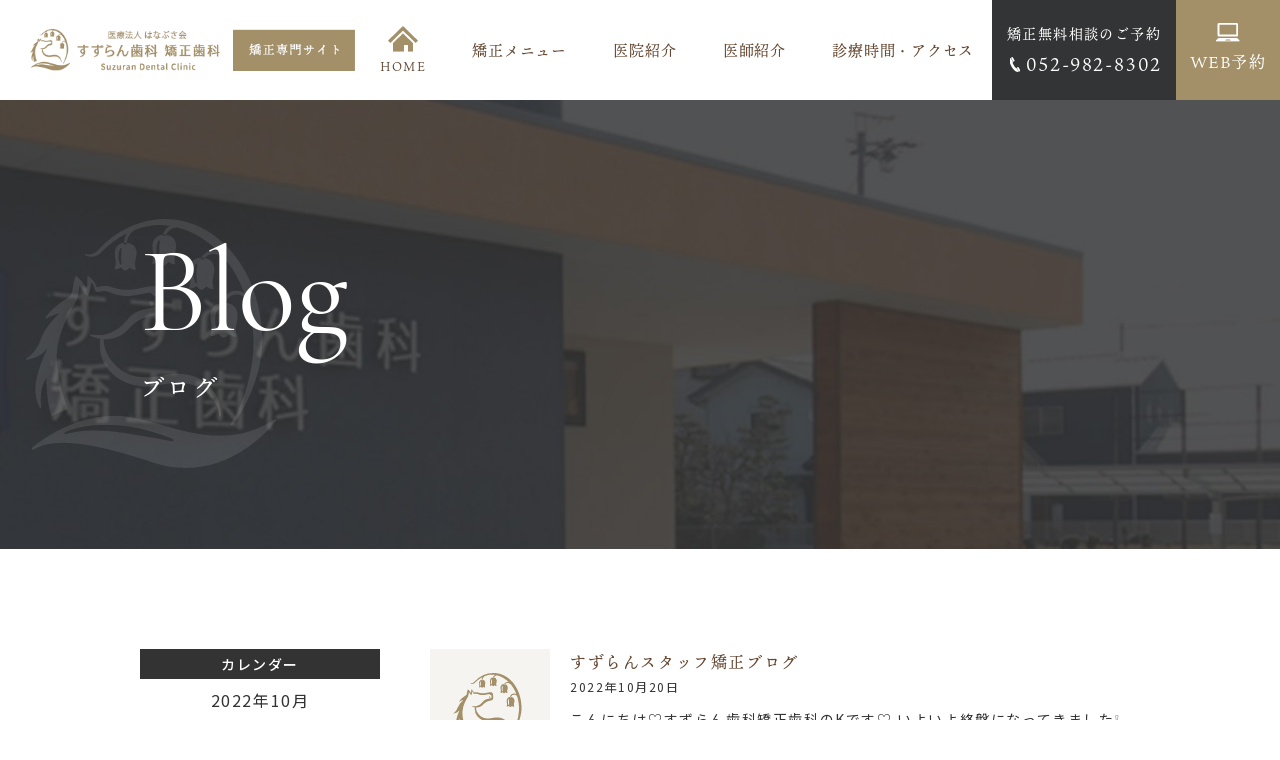

--- FILE ---
content_type: text/html; charset=UTF-8
request_url: https://suzuran-kyousei.com/2022/10/
body_size: 11178
content:
<!doctype html>
<html lang="ja">
<head>
<meta charset="UTF-8">
<meta name="viewport" content="width=device-width,initial-scale=1">
<meta name="format-detection" content="telephone=no">
  <meta name="robots" content="noindex,nofollow">

<link rel="stylesheet" type="text/css" href="https://suzuran-kyousei.com/wp-content/themes/res/css/sanitize.css"/>
<link rel="stylesheet" type="text/css" href="https://suzuran-kyousei.com/wp-content/themes/res/css/perfect-scrollbar.min.css"/>
<link rel="stylesheet" type="text/css" href="https://suzuran-kyousei.com/wp-content/themes/res/css/slick.css"/>
<link rel="stylesheet" type="text/css" href="https://suzuran-kyousei.com/wp-content/themes/res/css/slick-theme.css"/>
<link rel="stylesheet" type="text/css" href="https://suzuran-kyousei.com/wp-content/themes/res/parts.css"/>
<link rel="stylesheet" type="text/css" href="https://suzuran-kyousei.com/wp-content/themes/res/style.css?1763018372"/>
<link rel="stylesheet" type="text/css" href="https://suzuran-kyousei.com/wp-content/themes/res/lower-style.css?1726820812"/>
<script src="//ajax.googleapis.com/ajax/libs/jquery/1.11.0/jquery.min.js"></script>
<script src="https://suzuran-kyousei.com/wp-content/themes/res/js/imgLiquid-min.js"></script>
<link rel="stylesheet" href="https://use.fontawesome.com/releases/v5.8.1/css/all.css" integrity="sha384-50oBUHEmvpQ+1lW4y57PTFmhCaXp0ML5d60M1M7uH2+nqUivzIebhndOJK28anvf" crossorigin="anonymous">
<script src="https://suzuran-kyousei.com/wp-content/themes/res/js/perfect-scrollbar.jquery.min.js"></script>
<script src="https://suzuran-kyousei.com/wp-content/themes/res/js/slick.min.js"></script>
<script src="https://suzuran-kyousei.com/wp-content/themes/res/js/anime.min.js"></script>
<script src="https://suzuran-kyousei.com/wp-content/themes/res/js/jquery.matchHeight.js"></script>
<script src="https://suzuran-kyousei.com/wp-content/themes/res/js/script.js"></script>
	<style>img:is([sizes="auto" i], [sizes^="auto," i]) { contain-intrinsic-size: 3000px 1500px }</style>
	
		<!-- All in One SEO 4.9.3 - aioseo.com -->
		<title>10月, 2022 | 清須市で矯正歯科ならすずらん歯科矯正歯科へ</title>
	<meta name="robots" content="noindex, max-image-preview:large" />
	<link rel="canonical" href="https://suzuran-kyousei.com/2022/10/" />
	<meta name="generator" content="All in One SEO (AIOSEO) 4.9.3" />
		<script type="application/ld+json" class="aioseo-schema">
			{"@context":"https:\/\/schema.org","@graph":[{"@type":"BreadcrumbList","@id":"https:\/\/suzuran-kyousei.com\/2022\/10\/#breadcrumblist","itemListElement":[{"@type":"ListItem","@id":"https:\/\/suzuran-kyousei.com#listItem","position":1,"name":"Home","item":"https:\/\/suzuran-kyousei.com","nextItem":{"@type":"ListItem","@id":"https:\/\/suzuran-kyousei.com\/2022\/#listItem","name":2022}},{"@type":"ListItem","@id":"https:\/\/suzuran-kyousei.com\/2022\/#listItem","position":2,"name":2022,"item":"https:\/\/suzuran-kyousei.com\/2022\/","nextItem":{"@type":"ListItem","@id":"https:\/\/suzuran-kyousei.com\/2022\/10\/#listItem","name":"10"},"previousItem":{"@type":"ListItem","@id":"https:\/\/suzuran-kyousei.com#listItem","name":"Home"}},{"@type":"ListItem","@id":"https:\/\/suzuran-kyousei.com\/2022\/10\/#listItem","position":3,"name":"10","previousItem":{"@type":"ListItem","@id":"https:\/\/suzuran-kyousei.com\/2022\/#listItem","name":2022}}]},{"@type":"CollectionPage","@id":"https:\/\/suzuran-kyousei.com\/2022\/10\/#collectionpage","url":"https:\/\/suzuran-kyousei.com\/2022\/10\/","name":"10\u6708, 2022 | \u6e05\u9808\u5e02\u3067\u77ef\u6b63\u6b6f\u79d1\u306a\u3089\u3059\u305a\u3089\u3093\u6b6f\u79d1\u77ef\u6b63\u6b6f\u79d1\u3078","inLanguage":"ja","isPartOf":{"@id":"https:\/\/suzuran-kyousei.com\/#website"},"breadcrumb":{"@id":"https:\/\/suzuran-kyousei.com\/2022\/10\/#breadcrumblist"}},{"@type":"Organization","@id":"https:\/\/suzuran-kyousei.com\/#organization","name":"\u6e05\u9808\u5e02\u3067\u77ef\u6b63\u6b6f\u79d1\u306a\u3089\u3059\u305a\u3089\u3093\u6b6f\u79d1\u77ef\u6b63\u6b6f\u79d1\u3078","description":"\u77ef\u6b63\u6b6f\u79d1\u306a\u3089\u6e05\u9808\u5e02\u306b\u3042\u308b\u3059\u305a\u3089\u3093\u6b6f\u79d1\u77ef\u6b63\u6b6f\u79d1\u3078","url":"https:\/\/suzuran-kyousei.com\/"},{"@type":"WebSite","@id":"https:\/\/suzuran-kyousei.com\/#website","url":"https:\/\/suzuran-kyousei.com\/","name":"\u6e05\u9808\u5e02\u3067\u77ef\u6b63\u6b6f\u79d1\u306a\u3089\u3059\u305a\u3089\u3093\u6b6f\u79d1\u77ef\u6b63\u6b6f\u79d1\u3078","description":"\u77ef\u6b63\u6b6f\u79d1\u306a\u3089\u6e05\u9808\u5e02\u306b\u3042\u308b\u3059\u305a\u3089\u3093\u6b6f\u79d1\u77ef\u6b63\u6b6f\u79d1\u3078","inLanguage":"ja","publisher":{"@id":"https:\/\/suzuran-kyousei.com\/#organization"}}]}
		</script>
		<!-- All in One SEO -->

<link rel='dns-prefetch' href='//www.google.com' />
<script type="text/javascript">
/* <![CDATA[ */
window._wpemojiSettings = {"baseUrl":"https:\/\/s.w.org\/images\/core\/emoji\/15.0.3\/72x72\/","ext":".png","svgUrl":"https:\/\/s.w.org\/images\/core\/emoji\/15.0.3\/svg\/","svgExt":".svg","source":{"concatemoji":"https:\/\/suzuran-kyousei.com\/wp-includes\/js\/wp-emoji-release.min.js?ver=6.7.4"}};
/*! This file is auto-generated */
!function(i,n){var o,s,e;function c(e){try{var t={supportTests:e,timestamp:(new Date).valueOf()};sessionStorage.setItem(o,JSON.stringify(t))}catch(e){}}function p(e,t,n){e.clearRect(0,0,e.canvas.width,e.canvas.height),e.fillText(t,0,0);var t=new Uint32Array(e.getImageData(0,0,e.canvas.width,e.canvas.height).data),r=(e.clearRect(0,0,e.canvas.width,e.canvas.height),e.fillText(n,0,0),new Uint32Array(e.getImageData(0,0,e.canvas.width,e.canvas.height).data));return t.every(function(e,t){return e===r[t]})}function u(e,t,n){switch(t){case"flag":return n(e,"\ud83c\udff3\ufe0f\u200d\u26a7\ufe0f","\ud83c\udff3\ufe0f\u200b\u26a7\ufe0f")?!1:!n(e,"\ud83c\uddfa\ud83c\uddf3","\ud83c\uddfa\u200b\ud83c\uddf3")&&!n(e,"\ud83c\udff4\udb40\udc67\udb40\udc62\udb40\udc65\udb40\udc6e\udb40\udc67\udb40\udc7f","\ud83c\udff4\u200b\udb40\udc67\u200b\udb40\udc62\u200b\udb40\udc65\u200b\udb40\udc6e\u200b\udb40\udc67\u200b\udb40\udc7f");case"emoji":return!n(e,"\ud83d\udc26\u200d\u2b1b","\ud83d\udc26\u200b\u2b1b")}return!1}function f(e,t,n){var r="undefined"!=typeof WorkerGlobalScope&&self instanceof WorkerGlobalScope?new OffscreenCanvas(300,150):i.createElement("canvas"),a=r.getContext("2d",{willReadFrequently:!0}),o=(a.textBaseline="top",a.font="600 32px Arial",{});return e.forEach(function(e){o[e]=t(a,e,n)}),o}function t(e){var t=i.createElement("script");t.src=e,t.defer=!0,i.head.appendChild(t)}"undefined"!=typeof Promise&&(o="wpEmojiSettingsSupports",s=["flag","emoji"],n.supports={everything:!0,everythingExceptFlag:!0},e=new Promise(function(e){i.addEventListener("DOMContentLoaded",e,{once:!0})}),new Promise(function(t){var n=function(){try{var e=JSON.parse(sessionStorage.getItem(o));if("object"==typeof e&&"number"==typeof e.timestamp&&(new Date).valueOf()<e.timestamp+604800&&"object"==typeof e.supportTests)return e.supportTests}catch(e){}return null}();if(!n){if("undefined"!=typeof Worker&&"undefined"!=typeof OffscreenCanvas&&"undefined"!=typeof URL&&URL.createObjectURL&&"undefined"!=typeof Blob)try{var e="postMessage("+f.toString()+"("+[JSON.stringify(s),u.toString(),p.toString()].join(",")+"));",r=new Blob([e],{type:"text/javascript"}),a=new Worker(URL.createObjectURL(r),{name:"wpTestEmojiSupports"});return void(a.onmessage=function(e){c(n=e.data),a.terminate(),t(n)})}catch(e){}c(n=f(s,u,p))}t(n)}).then(function(e){for(var t in e)n.supports[t]=e[t],n.supports.everything=n.supports.everything&&n.supports[t],"flag"!==t&&(n.supports.everythingExceptFlag=n.supports.everythingExceptFlag&&n.supports[t]);n.supports.everythingExceptFlag=n.supports.everythingExceptFlag&&!n.supports.flag,n.DOMReady=!1,n.readyCallback=function(){n.DOMReady=!0}}).then(function(){return e}).then(function(){var e;n.supports.everything||(n.readyCallback(),(e=n.source||{}).concatemoji?t(e.concatemoji):e.wpemoji&&e.twemoji&&(t(e.twemoji),t(e.wpemoji)))}))}((window,document),window._wpemojiSettings);
/* ]]> */
</script>
<style id='wp-emoji-styles-inline-css' type='text/css'>

	img.wp-smiley, img.emoji {
		display: inline !important;
		border: none !important;
		box-shadow: none !important;
		height: 1em !important;
		width: 1em !important;
		margin: 0 0.07em !important;
		vertical-align: -0.1em !important;
		background: none !important;
		padding: 0 !important;
	}
</style>
<link rel='stylesheet' id='wp-block-library-css' href='https://suzuran-kyousei.com/wp-includes/css/dist/block-library/style.min.css?ver=6.7.4' type='text/css' media='all' />
<link rel='stylesheet' id='aioseo/css/src/vue/standalone/blocks/table-of-contents/global.scss-css' href='https://suzuran-kyousei.com/wp-content/plugins/all-in-one-seo-pack/dist/Lite/assets/css/table-of-contents/global.e90f6d47.css?ver=4.9.3' type='text/css' media='all' />
<style id='classic-theme-styles-inline-css' type='text/css'>
/*! This file is auto-generated */
.wp-block-button__link{color:#fff;background-color:#32373c;border-radius:9999px;box-shadow:none;text-decoration:none;padding:calc(.667em + 2px) calc(1.333em + 2px);font-size:1.125em}.wp-block-file__button{background:#32373c;color:#fff;text-decoration:none}
</style>
<style id='global-styles-inline-css' type='text/css'>
:root{--wp--preset--aspect-ratio--square: 1;--wp--preset--aspect-ratio--4-3: 4/3;--wp--preset--aspect-ratio--3-4: 3/4;--wp--preset--aspect-ratio--3-2: 3/2;--wp--preset--aspect-ratio--2-3: 2/3;--wp--preset--aspect-ratio--16-9: 16/9;--wp--preset--aspect-ratio--9-16: 9/16;--wp--preset--color--black: #000000;--wp--preset--color--cyan-bluish-gray: #abb8c3;--wp--preset--color--white: #ffffff;--wp--preset--color--pale-pink: #f78da7;--wp--preset--color--vivid-red: #cf2e2e;--wp--preset--color--luminous-vivid-orange: #ff6900;--wp--preset--color--luminous-vivid-amber: #fcb900;--wp--preset--color--light-green-cyan: #7bdcb5;--wp--preset--color--vivid-green-cyan: #00d084;--wp--preset--color--pale-cyan-blue: #8ed1fc;--wp--preset--color--vivid-cyan-blue: #0693e3;--wp--preset--color--vivid-purple: #9b51e0;--wp--preset--gradient--vivid-cyan-blue-to-vivid-purple: linear-gradient(135deg,rgba(6,147,227,1) 0%,rgb(155,81,224) 100%);--wp--preset--gradient--light-green-cyan-to-vivid-green-cyan: linear-gradient(135deg,rgb(122,220,180) 0%,rgb(0,208,130) 100%);--wp--preset--gradient--luminous-vivid-amber-to-luminous-vivid-orange: linear-gradient(135deg,rgba(252,185,0,1) 0%,rgba(255,105,0,1) 100%);--wp--preset--gradient--luminous-vivid-orange-to-vivid-red: linear-gradient(135deg,rgba(255,105,0,1) 0%,rgb(207,46,46) 100%);--wp--preset--gradient--very-light-gray-to-cyan-bluish-gray: linear-gradient(135deg,rgb(238,238,238) 0%,rgb(169,184,195) 100%);--wp--preset--gradient--cool-to-warm-spectrum: linear-gradient(135deg,rgb(74,234,220) 0%,rgb(151,120,209) 20%,rgb(207,42,186) 40%,rgb(238,44,130) 60%,rgb(251,105,98) 80%,rgb(254,248,76) 100%);--wp--preset--gradient--blush-light-purple: linear-gradient(135deg,rgb(255,206,236) 0%,rgb(152,150,240) 100%);--wp--preset--gradient--blush-bordeaux: linear-gradient(135deg,rgb(254,205,165) 0%,rgb(254,45,45) 50%,rgb(107,0,62) 100%);--wp--preset--gradient--luminous-dusk: linear-gradient(135deg,rgb(255,203,112) 0%,rgb(199,81,192) 50%,rgb(65,88,208) 100%);--wp--preset--gradient--pale-ocean: linear-gradient(135deg,rgb(255,245,203) 0%,rgb(182,227,212) 50%,rgb(51,167,181) 100%);--wp--preset--gradient--electric-grass: linear-gradient(135deg,rgb(202,248,128) 0%,rgb(113,206,126) 100%);--wp--preset--gradient--midnight: linear-gradient(135deg,rgb(2,3,129) 0%,rgb(40,116,252) 100%);--wp--preset--font-size--small: 13px;--wp--preset--font-size--medium: 20px;--wp--preset--font-size--large: 36px;--wp--preset--font-size--x-large: 42px;--wp--preset--spacing--20: 0.44rem;--wp--preset--spacing--30: 0.67rem;--wp--preset--spacing--40: 1rem;--wp--preset--spacing--50: 1.5rem;--wp--preset--spacing--60: 2.25rem;--wp--preset--spacing--70: 3.38rem;--wp--preset--spacing--80: 5.06rem;--wp--preset--shadow--natural: 6px 6px 9px rgba(0, 0, 0, 0.2);--wp--preset--shadow--deep: 12px 12px 50px rgba(0, 0, 0, 0.4);--wp--preset--shadow--sharp: 6px 6px 0px rgba(0, 0, 0, 0.2);--wp--preset--shadow--outlined: 6px 6px 0px -3px rgba(255, 255, 255, 1), 6px 6px rgba(0, 0, 0, 1);--wp--preset--shadow--crisp: 6px 6px 0px rgba(0, 0, 0, 1);}:where(.is-layout-flex){gap: 0.5em;}:where(.is-layout-grid){gap: 0.5em;}body .is-layout-flex{display: flex;}.is-layout-flex{flex-wrap: wrap;align-items: center;}.is-layout-flex > :is(*, div){margin: 0;}body .is-layout-grid{display: grid;}.is-layout-grid > :is(*, div){margin: 0;}:where(.wp-block-columns.is-layout-flex){gap: 2em;}:where(.wp-block-columns.is-layout-grid){gap: 2em;}:where(.wp-block-post-template.is-layout-flex){gap: 1.25em;}:where(.wp-block-post-template.is-layout-grid){gap: 1.25em;}.has-black-color{color: var(--wp--preset--color--black) !important;}.has-cyan-bluish-gray-color{color: var(--wp--preset--color--cyan-bluish-gray) !important;}.has-white-color{color: var(--wp--preset--color--white) !important;}.has-pale-pink-color{color: var(--wp--preset--color--pale-pink) !important;}.has-vivid-red-color{color: var(--wp--preset--color--vivid-red) !important;}.has-luminous-vivid-orange-color{color: var(--wp--preset--color--luminous-vivid-orange) !important;}.has-luminous-vivid-amber-color{color: var(--wp--preset--color--luminous-vivid-amber) !important;}.has-light-green-cyan-color{color: var(--wp--preset--color--light-green-cyan) !important;}.has-vivid-green-cyan-color{color: var(--wp--preset--color--vivid-green-cyan) !important;}.has-pale-cyan-blue-color{color: var(--wp--preset--color--pale-cyan-blue) !important;}.has-vivid-cyan-blue-color{color: var(--wp--preset--color--vivid-cyan-blue) !important;}.has-vivid-purple-color{color: var(--wp--preset--color--vivid-purple) !important;}.has-black-background-color{background-color: var(--wp--preset--color--black) !important;}.has-cyan-bluish-gray-background-color{background-color: var(--wp--preset--color--cyan-bluish-gray) !important;}.has-white-background-color{background-color: var(--wp--preset--color--white) !important;}.has-pale-pink-background-color{background-color: var(--wp--preset--color--pale-pink) !important;}.has-vivid-red-background-color{background-color: var(--wp--preset--color--vivid-red) !important;}.has-luminous-vivid-orange-background-color{background-color: var(--wp--preset--color--luminous-vivid-orange) !important;}.has-luminous-vivid-amber-background-color{background-color: var(--wp--preset--color--luminous-vivid-amber) !important;}.has-light-green-cyan-background-color{background-color: var(--wp--preset--color--light-green-cyan) !important;}.has-vivid-green-cyan-background-color{background-color: var(--wp--preset--color--vivid-green-cyan) !important;}.has-pale-cyan-blue-background-color{background-color: var(--wp--preset--color--pale-cyan-blue) !important;}.has-vivid-cyan-blue-background-color{background-color: var(--wp--preset--color--vivid-cyan-blue) !important;}.has-vivid-purple-background-color{background-color: var(--wp--preset--color--vivid-purple) !important;}.has-black-border-color{border-color: var(--wp--preset--color--black) !important;}.has-cyan-bluish-gray-border-color{border-color: var(--wp--preset--color--cyan-bluish-gray) !important;}.has-white-border-color{border-color: var(--wp--preset--color--white) !important;}.has-pale-pink-border-color{border-color: var(--wp--preset--color--pale-pink) !important;}.has-vivid-red-border-color{border-color: var(--wp--preset--color--vivid-red) !important;}.has-luminous-vivid-orange-border-color{border-color: var(--wp--preset--color--luminous-vivid-orange) !important;}.has-luminous-vivid-amber-border-color{border-color: var(--wp--preset--color--luminous-vivid-amber) !important;}.has-light-green-cyan-border-color{border-color: var(--wp--preset--color--light-green-cyan) !important;}.has-vivid-green-cyan-border-color{border-color: var(--wp--preset--color--vivid-green-cyan) !important;}.has-pale-cyan-blue-border-color{border-color: var(--wp--preset--color--pale-cyan-blue) !important;}.has-vivid-cyan-blue-border-color{border-color: var(--wp--preset--color--vivid-cyan-blue) !important;}.has-vivid-purple-border-color{border-color: var(--wp--preset--color--vivid-purple) !important;}.has-vivid-cyan-blue-to-vivid-purple-gradient-background{background: var(--wp--preset--gradient--vivid-cyan-blue-to-vivid-purple) !important;}.has-light-green-cyan-to-vivid-green-cyan-gradient-background{background: var(--wp--preset--gradient--light-green-cyan-to-vivid-green-cyan) !important;}.has-luminous-vivid-amber-to-luminous-vivid-orange-gradient-background{background: var(--wp--preset--gradient--luminous-vivid-amber-to-luminous-vivid-orange) !important;}.has-luminous-vivid-orange-to-vivid-red-gradient-background{background: var(--wp--preset--gradient--luminous-vivid-orange-to-vivid-red) !important;}.has-very-light-gray-to-cyan-bluish-gray-gradient-background{background: var(--wp--preset--gradient--very-light-gray-to-cyan-bluish-gray) !important;}.has-cool-to-warm-spectrum-gradient-background{background: var(--wp--preset--gradient--cool-to-warm-spectrum) !important;}.has-blush-light-purple-gradient-background{background: var(--wp--preset--gradient--blush-light-purple) !important;}.has-blush-bordeaux-gradient-background{background: var(--wp--preset--gradient--blush-bordeaux) !important;}.has-luminous-dusk-gradient-background{background: var(--wp--preset--gradient--luminous-dusk) !important;}.has-pale-ocean-gradient-background{background: var(--wp--preset--gradient--pale-ocean) !important;}.has-electric-grass-gradient-background{background: var(--wp--preset--gradient--electric-grass) !important;}.has-midnight-gradient-background{background: var(--wp--preset--gradient--midnight) !important;}.has-small-font-size{font-size: var(--wp--preset--font-size--small) !important;}.has-medium-font-size{font-size: var(--wp--preset--font-size--medium) !important;}.has-large-font-size{font-size: var(--wp--preset--font-size--large) !important;}.has-x-large-font-size{font-size: var(--wp--preset--font-size--x-large) !important;}
:where(.wp-block-post-template.is-layout-flex){gap: 1.25em;}:where(.wp-block-post-template.is-layout-grid){gap: 1.25em;}
:where(.wp-block-columns.is-layout-flex){gap: 2em;}:where(.wp-block-columns.is-layout-grid){gap: 2em;}
:root :where(.wp-block-pullquote){font-size: 1.5em;line-height: 1.6;}
</style>
<link rel='stylesheet' id='contact-form-7-css' href='https://suzuran-kyousei.com/wp-content/plugins/contact-form-7/includes/css/styles.css?ver=6.1.4' type='text/css' media='all' />
<link rel='stylesheet' id='wp-pagenavi-css' href='https://suzuran-kyousei.com/wp-content/plugins/wp-pagenavi/pagenavi-css.css?ver=2.70' type='text/css' media='all' />
<link rel="https://api.w.org/" href="https://suzuran-kyousei.com/wp-json/" /><link rel="EditURI" type="application/rsd+xml" title="RSD" href="https://suzuran-kyousei.com/xmlrpc.php?rsd" />
<script>
  (function(d) {
    var config = {
      kitId: 'zpk6vlu',
      scriptTimeout: 3000,
      async: true
    },
    h=d.documentElement,t=setTimeout(function(){h.className=h.className.replace(/\bwf-loading\b/g,"")+" wf-inactive";},config.scriptTimeout),tk=d.createElement("script"),f=false,s=d.getElementsByTagName("script")[0],a;h.className+=" wf-loading";tk.src='https://use.typekit.net/'+config.kitId+'.js';tk.async=true;tk.onload=tk.onreadystatechange=function(){a=this.readyState;if(f||a&&a!="complete"&&a!="loaded")return;f=true;clearTimeout(t);try{Typekit.load(config)}catch(e){}};s.parentNode.insertBefore(tk,s)
  })(document);
</script>
	
<!-- Google Tag Manager -->
<script>(function(w,d,s,l,i){w[l]=w[l]||[];w[l].push({'gtm.start':
new Date().getTime(),event:'gtm.js'});var f=d.getElementsByTagName(s)[0],
j=d.createElement(s),dl=l!='dataLayer'?'&l='+l:'';j.async=true;j.src=
'https://www.googletagmanager.com/gtm.js?id='+i+dl;f.parentNode.insertBefore(j,f);
})(window,document,'script','dataLayer','GTM-K34JDXQ');</script>
<!-- End Google Tag Manager -->
	
</head>
<body data-rsssl=1 >
	
<!-- Google Tag Manager (noscript) -->
<noscript><iframe src="https://www.googletagmanager.com/ns.html?id=GTM-K34JDXQ"
height="0" width="0" style="display:none;visibility:hidden"></iframe></noscript>
<!-- End Google Tag Manager (noscript) -->
	

<div id="wrap" class="other">
	<header>
		<div class="row_head01 flex ai_center">
			<h1><a href="https://suzuran-kyousei.com/"><img src="https://suzuran-kyousei.com/wp-content/themes/res/images/page/logo_head.png" alt="10月, 2022 | 清須市で矯正歯科ならすずらん歯科矯正歯科へ"></a></h1>
			<div class="row_head02 flex r_reverse ai_center">
				<div class="info_head flex txt_center">
					<div class="box_tel_head ten"><a href="tel:0529828302"><small>矯正無料相談のご予約</small><span>052-982-8302</span></a></div>
					<div class="box_reserve_head">
						<a class="web_yoyaku" href="https://apo-toolboxes.stransa.co.jp/user/web/da337489a1fc65317a805001a4acf29c/reservations" target="_blank">
							<span class="icn"><img src="https://suzuran-kyousei.com/wp-content/themes/res/images/page/icn_pc.svg" alt=""></span>
							<span class="txt ten">WEB予約</span>
						</a>
					</div>
				</div>
				<nav class="gnav tb_pc ten txt_center">
					<ul class="flex ai_center">
						<li>
							<a href="https://suzuran-kyousei.com/" class="">
								<span class="icn"><img src="https://suzuran-kyousei.com/wp-content/themes/res/images/page/icn_home.svg" alt=""></span>
								<span class="en">HOME</span>
							</a>
						</li>
						<li>
							<a href="javascript:void(0);" class="trigger01 ">
								<span class="ja">矯正メニュー</span>
							</a>
							<nav class="nav_sub">
								<div class="flex">
									<ul class="list_l">
										<li><a href="https://suzuran-kyousei.com/orthodontic/">大人の矯正</a></li>
										<li><a href="https://suzuran-kyousei.com/mouthpiece/">マウスピース矯正</a></li>
										<li><a href="https://suzuran-kyousei.com/qa/">よくあるご質問</a></li>
										<li><a href="https://suzuran-kyousei.com/flow/">無料相談の流れ</a></li>
									</ul>
									<ul class="list_r">
										<li><a href="https://suzuran-kyousei.com/petit/">部分矯正</a></li>
										<li><a href="https://suzuran-kyousei.com/case/">症例紹介</a></li>
										<li><a href="https://suzuran-kyousei.com/wire/">ワイヤー矯正</a></li>
									</ul>
								</div>
								
							</nav>
						</li>
						<!--<li>
							<a href="https://suzuran-kyousei.com/tv/" class="">
								<span class="ja">すずらんTV</span>
							</a>
						</li>-->
						<li>
							<a href="https://suzuran-kyousei.com/clinic/" class="">
								<span class="ja">医院紹介</span>
							</a>
						</li>
						<li>
							<a href="https://suzuran-kyousei.com/doctor/" class="">
								<span class="ja">医師紹介</span>
							</a>
						</li>
						<li>
							<a href="https://suzuran-kyousei.com/access/" class="">
								<span class="ja">診療時間・アクセス</span>
							</a>
						</li>
					</ul>
				</nav>
			</div>
		</div>
		<div class="sp_only">
			<div class="btn_tel"><a href="tel:0529828302"><img src="https://suzuran-kyousei.com/wp-content/themes/res/images/page/btn_tel.svg" alt=""></a></div>
			<button type="button" class="btn_gnav_sp">
				<span class="icn_gnav"></span>
				<span class="txt_gnav"><img src="https://suzuran-kyousei.com/wp-content/themes/res/images/page/txt_gnav.svg" alt="Menu"></span>
			</button>
			<div class="gnav_sp">
				<nav class="nav_main">
					<ul class="min">
						<li><a href="https://suzuran-kyousei.com/">ホーム</a></li>
						<li class="nav_orthodontic"><a href="javascript:void(0);">矯正メニュー</a>
							<nav class="nav_sub">
								<ul>
									<li><a href="https://suzuran-kyousei.com/orthodontic/">大人の矯正</a></li>
									<li><a href="https://suzuran-kyousei.com/mouthpiece/">マウスピース矯正</a></li>
									<li><a href="https://suzuran-kyousei.com/petit/">部分矯正</a></li>
									<li><a href="https://suzuran-kyousei.com/case/">症例紹介</a></li>
									<li><a href="https://suzuran-kyousei.com/qa/">よくあるご質問</a></li>
									<li><a href="https://suzuran-kyousei.com/wire/">ワイヤー矯正</a></li>
									<li><a href="https://suzuran-kyousei.com/flow/">無料相談の流れ</a></li>
								</ul>
							</nav>
						</li>
						<!--<li><a href="https://suzuran-kyousei.com/tv/">すずらんTV</a></li>-->
						<li><a href="https://suzuran-kyousei.com/clinic/">医院紹介</a></li>
						<li><a href="https://suzuran-kyousei.com/doctor/">医師紹介</a></li>
						<li><a href="https://suzuran-kyousei.com/access/">診療時間・アクセス</a></li>
					</ul>
				</nav>
			</div>
		</div>
	</header>
	<div class="fix_head">
		<div class="flex">
			<nav class="gnav ten txt_center">
				<ul class="flex ai_center">
					<li>
						<a href="https://suzuran-kyousei.com/" class="">
							<span class="icn"><img src="https://suzuran-kyousei.com/wp-content/themes/res/images/page/icn_home.svg" alt=""></span>
							<span class="en">HOME</span>
						</a>
					</li>
					<li>
						<a href="javascript:void(0);" class="trigger01 ">
							<span class="ja">矯正メニュー</span>
						</a>
						<nav class="nav_sub">
							<div class="flex">
								<ul class="list_l">
									<li><a href="https://suzuran-kyousei.com/orthodontic/">大人の矯正</a></li>
									<li><a href="https://suzuran-kyousei.com/mouthpiece/">マウスピース矯正</a></li>
									<li><a href="https://suzuran-kyousei.com/qa/">よくあるご質問</a></li>
									<li><a href="https://suzuran-kyousei.com/flow/">無料相談の流れ</a></li>
								</ul>
								<ul class="list_r">
									<li><a href="https://suzuran-kyousei.com/petit/">部分矯正</a></li>
									<li><a href="https://suzuran-kyousei.com/case/">症例紹介</a></li>
									<li><a href="https://suzuran-kyousei.com/wire/">ワイヤー矯正</a></li>
								</ul>
							</div>

						</nav>
					</li>
					<!--<li>
						<a href="https://suzuran-kyousei.com/tv/" class="">
							<span class="ja">すずらんTV</span>
						</a>
					</li>-->
					<li>
						<a href="https://suzuran-kyousei.com/clinic/" class="">
							<span class="ja">医院紹介</span>
						</a>
					</li>
					<li>
						<a href="https://suzuran-kyousei.com/doctor/" class="">
							<span class="ja">医師紹介</span>
						</a>
					</li>
					<li>
						<a href="https://suzuran-kyousei.com/access/" class="">
							<span class="ja">診療時間・アクセス</span>
						</a>
					</li>
				</ul>
			</nav>
			<div class="info_head flex txt_center">
				<div class="box_tel_head ten"><a href="tel:0529828302"><small>矯正無料相談のご予約</small><span>052-982-8302</span></a></div>
				<div class="box_reserve_head">
					<a class="web_yoyaku" href="https://apo-toolboxes.stransa.co.jp/user/web/da337489a1fc65317a805001a4acf29c/reservations" target="_blank">
						<span class="icn"><img src="https://suzuran-kyousei.com/wp-content/themes/res/images/page/icn_pc.svg" alt=""></span>
						<span class="txt ten">WEB予約</span>
					</a>
				</div>
			</div>
		</div>
	</div>
			<div class="main_page main_blog">
			<div class="inner">
				<h2>
					<span class="en cor">Blog</span>
					<span class="ja ten">ブログ</span>
				</h2>
			</div>
		</div>
	<div id="content" class="content_low">
	<div class="inner clearfix">
		<div class="page_main">
			<div class="post_main">
								<section class="blog_archive">
					<div class="box_excerpt clearfix">
						<div class="thmb"><a href="https://suzuran-kyousei.com/2022/10/20/%e3%81%99%e3%81%9a%e3%82%89%e3%82%93%e3%82%b9%e3%82%bf%e3%83%83%e3%83%95%e7%9f%af%e6%ad%a3%e3%83%96%e3%83%ad%e3%82%b0-2/"><span class="img_thmb">
						<img src="https://suzuran-kyousei.com/wp-content/themes/res/images/blog/default.svg" alt="thumbnail" />						</span></a></div>
						<div class="txt_post">
							<h4 class="ten"><a href="https://suzuran-kyousei.com/2022/10/20/%e3%81%99%e3%81%9a%e3%82%89%e3%82%93%e3%82%b9%e3%82%bf%e3%83%83%e3%83%95%e7%9f%af%e6%ad%a3%e3%83%96%e3%83%ad%e3%82%b0-2/">すずらんスタッフ矯正ブログ</a></h4>
							<p class="date">2022年10月20日</p>
														<div class="txt_excerpt">こんにちは♡すずらん歯科矯正歯科のKです♡

いよいよ終盤になってきました&#x2755;
今は微調整しており、もうすぐで終…<a href="https://suzuran-kyousei.com/2022/10/20/%e3%81%99%e3%81%9a%e3%82%89%e3%82%93%e3%82%b9%e3%82%bf%e3%83%83%e3%83%95%e7%9f%af%e6%ad%a3%e3%83%96%e3%83%ad%e3%82%b0-2/">[read more]</a></div>
						</div>
					</div>
				</section>
								<section class="blog_archive">
					<div class="box_excerpt clearfix">
						<div class="thmb"><a href="https://suzuran-kyousei.com/2022/10/07/%e3%81%99%e3%81%9a%e3%82%89%e3%82%93%e3%82%b9%e3%82%bf%e3%83%83%e3%83%95%e3%80%80%e7%9f%af%e6%ad%a3%e8%a8%98%e9%8c%b2-43/"><span class="img_thmb">
						<img src="https://suzuran-kyousei.com/wp-content/themes/res/images/blog/default.svg" alt="thumbnail" />						</span></a></div>
						<div class="txt_post">
							<h4 class="ten"><a href="https://suzuran-kyousei.com/2022/10/07/%e3%81%99%e3%81%9a%e3%82%89%e3%82%93%e3%82%b9%e3%82%bf%e3%83%83%e3%83%95%e3%80%80%e7%9f%af%e6%ad%a3%e8%a8%98%e9%8c%b2-43/">すずらんスタッフ　矯正記録</a></h4>
							<p class="date">2022年10月7日</p>
														<div class="txt_excerpt">こんにちは！すずらんスタッフのHです&#x1f60a;

矯正を始めてから2年3ヶ月が経過しました。
もう終わりが見えてきて…<a href="https://suzuran-kyousei.com/2022/10/07/%e3%81%99%e3%81%9a%e3%82%89%e3%82%93%e3%82%b9%e3%82%bf%e3%83%83%e3%83%95%e3%80%80%e7%9f%af%e6%ad%a3%e8%a8%98%e9%8c%b2-43/">[read more]</a></div>
						</div>
					</div>
				</section>
										</div>
			<div id="sidebar">
	<h4>カレンダー</h4>
	<table id="wp-calendar" class="wp-calendar-table">
	<caption>2022年10月</caption>
	<thead>
	<tr>
		<th scope="col" title="月曜日">月</th>
		<th scope="col" title="火曜日">火</th>
		<th scope="col" title="水曜日">水</th>
		<th scope="col" title="木曜日">木</th>
		<th scope="col" title="金曜日">金</th>
		<th scope="col" title="土曜日">土</th>
		<th scope="col" title="日曜日">日</th>
	</tr>
	</thead>
	<tbody>
	<tr>
		<td colspan="5" class="pad">&nbsp;</td><td>1</td><td>2</td>
	</tr>
	<tr>
		<td>3</td><td>4</td><td>5</td><td>6</td><td><a href="https://suzuran-kyousei.com/2022/10/07/" aria-label="2022年10月7日 に投稿を公開">7</a></td><td>8</td><td>9</td>
	</tr>
	<tr>
		<td>10</td><td>11</td><td>12</td><td>13</td><td>14</td><td>15</td><td>16</td>
	</tr>
	<tr>
		<td>17</td><td>18</td><td>19</td><td><a href="https://suzuran-kyousei.com/2022/10/20/" aria-label="2022年10月20日 に投稿を公開">20</a></td><td>21</td><td>22</td><td>23</td>
	</tr>
	<tr>
		<td>24</td><td>25</td><td>26</td><td>27</td><td>28</td><td>29</td><td>30</td>
	</tr>
	<tr>
		<td>31</td>
		<td class="pad" colspan="6">&nbsp;</td>
	</tr>
	</tbody>
	</table><nav aria-label="前と次の月" class="wp-calendar-nav">
		<span class="wp-calendar-nav-prev"><a href="https://suzuran-kyousei.com/2022/09/">&laquo; 9月</a></span>
		<span class="pad">&nbsp;</span>
		<span class="wp-calendar-nav-next"><a href="https://suzuran-kyousei.com/2022/11/">11月 &raquo;</a></span>
	</nav>	<h4>最新記事</h4>
	<ul>
			<li><a href="https://suzuran-kyousei.com/2023/03/31/%e3%81%99%e3%81%9a%e3%82%89%e3%82%93%e3%82%b9%e3%82%bf%e3%83%83%e3%83%95%e3%80%80%e7%9f%af%e6%ad%a3%e8%a8%98%e9%8c%b2-47/">
	すずらんスタッフ　矯正記録	</a></li>
		<li><a href="https://suzuran-kyousei.com/2023/02/20/%e3%81%99%e3%81%9a%e3%82%89%e3%82%93%e3%82%b9%e3%82%bf%e3%83%83%e3%83%95%e7%9f%af%e6%ad%a3%e3%83%96%e3%83%ad%e3%82%b0-6/">
	すずらんスタッフ矯正ブログ	</a></li>
		<li><a href="https://suzuran-kyousei.com/2023/01/13/%e3%81%99%e3%81%9a%e3%82%89%e3%82%93%e3%82%b9%e3%82%bf%e3%83%83%e3%83%95%e3%80%80%e7%9f%af%e6%ad%a3%e8%a8%98%e9%8c%b2-46/">
	すずらんスタッフ　矯正記録	</a></li>
		<li><a href="https://suzuran-kyousei.com/2023/01/12/%e3%81%99%e3%81%9a%e3%82%89%e3%82%93%e3%82%b9%e3%82%bf%e3%83%83%e3%83%95%e7%9f%af%e6%ad%a3%e3%83%96%e3%83%ad%e3%82%b0-5/">
	すずらんスタッフ矯正ブログ	</a></li>
		<li><a href="https://suzuran-kyousei.com/2022/12/13/%e3%81%99%e3%81%9a%e3%82%89%e3%82%93%e3%82%b9%e3%82%bf%e3%83%83%e3%83%95%e7%9f%af%e6%ad%a3%e3%83%96%e3%83%ad%e3%82%b0-4/">
	すずらんスタッフ矯正ブログ	</a></li>
		<li><a href="https://suzuran-kyousei.com/2022/12/03/%e3%81%99%e3%81%9a%e3%82%89%e3%82%93%e3%82%b9%e3%82%bf%e3%83%83%e3%83%95%e7%9f%af%e6%ad%a3%e3%83%96%e3%83%ad%e3%82%b0-3/">
	すずらんスタッフ矯正ブログ	</a></li>
		<li><a href="https://suzuran-kyousei.com/2022/11/25/%e3%81%99%e3%81%9a%e3%82%89%e3%82%93%e3%82%b9%e3%82%bf%e3%83%83%e3%83%95%e3%80%80%e7%9f%af%e6%ad%a3%e8%a8%98%e9%8c%b2-45/">
	すずらんスタッフ　矯正記録	</a></li>
		<li><a href="https://suzuran-kyousei.com/2022/11/18/%e3%81%99%e3%81%9a%e3%82%89%e3%82%93%e3%82%b9%e3%82%bf%e3%83%83%e3%83%95%e3%80%80%e7%9f%af%e6%ad%a3%e8%a8%98%e9%8c%b2-44/">
	すずらんスタッフ　矯正記録	</a></li>
		<li><a href="https://suzuran-kyousei.com/2022/10/20/%e3%81%99%e3%81%9a%e3%82%89%e3%82%93%e3%82%b9%e3%82%bf%e3%83%83%e3%83%95%e7%9f%af%e6%ad%a3%e3%83%96%e3%83%ad%e3%82%b0-2/">
	すずらんスタッフ矯正ブログ	</a></li>
		<li><a href="https://suzuran-kyousei.com/2022/10/07/%e3%81%99%e3%81%9a%e3%82%89%e3%82%93%e3%82%b9%e3%82%bf%e3%83%83%e3%83%95%e3%80%80%e7%9f%af%e6%ad%a3%e8%a8%98%e9%8c%b2-43/">
	すずらんスタッフ　矯正記録	</a></li>
		</ul>
	<h4>アーカイブ</h4>
	<ul>
		<li><a href='https://suzuran-kyousei.com/2023/03/'>2023年3月 (1)</a></li>
	<li><a href='https://suzuran-kyousei.com/2023/02/'>2023年2月 (1)</a></li>
	<li><a href='https://suzuran-kyousei.com/2023/01/'>2023年1月 (2)</a></li>
	<li><a href='https://suzuran-kyousei.com/2022/12/'>2022年12月 (2)</a></li>
	<li><a href='https://suzuran-kyousei.com/2022/11/'>2022年11月 (2)</a></li>
	<li><a href='https://suzuran-kyousei.com/2022/10/' aria-current="page">2022年10月 (2)</a></li>
	<li><a href='https://suzuran-kyousei.com/2022/09/'>2022年9月 (2)</a></li>
	<li><a href='https://suzuran-kyousei.com/2022/08/'>2022年8月 (1)</a></li>
	<li><a href='https://suzuran-kyousei.com/2022/07/'>2022年7月 (3)</a></li>
	<li><a href='https://suzuran-kyousei.com/2022/06/'>2022年6月 (1)</a></li>
	<li><a href='https://suzuran-kyousei.com/2022/05/'>2022年5月 (3)</a></li>
	<li><a href='https://suzuran-kyousei.com/2022/04/'>2022年4月 (1)</a></li>
	<li><a href='https://suzuran-kyousei.com/2022/03/'>2022年3月 (3)</a></li>
	<li><a href='https://suzuran-kyousei.com/2022/02/'>2022年2月 (1)</a></li>
	<li><a href='https://suzuran-kyousei.com/2022/01/'>2022年1月 (2)</a></li>
	<li><a href='https://suzuran-kyousei.com/2021/12/'>2021年12月 (2)</a></li>
	<li><a href='https://suzuran-kyousei.com/2021/11/'>2021年11月 (2)</a></li>
	<li><a href='https://suzuran-kyousei.com/2021/10/'>2021年10月 (3)</a></li>
	<li><a href='https://suzuran-kyousei.com/2021/09/'>2021年9月 (3)</a></li>
	<li><a href='https://suzuran-kyousei.com/2021/08/'>2021年8月 (2)</a></li>
	<li><a href='https://suzuran-kyousei.com/2021/06/'>2021年6月 (1)</a></li>
	<li><a href='https://suzuran-kyousei.com/2021/05/'>2021年5月 (3)</a></li>
	<li><a href='https://suzuran-kyousei.com/2021/04/'>2021年4月 (2)</a></li>
	<li><a href='https://suzuran-kyousei.com/2021/03/'>2021年3月 (3)</a></li>
	<li><a href='https://suzuran-kyousei.com/2021/02/'>2021年2月 (4)</a></li>
	<li><a href='https://suzuran-kyousei.com/2021/01/'>2021年1月 (3)</a></li>
	<li><a href='https://suzuran-kyousei.com/2020/12/'>2020年12月 (2)</a></li>
	<li><a href='https://suzuran-kyousei.com/2020/11/'>2020年11月 (2)</a></li>
	<li><a href='https://suzuran-kyousei.com/2020/10/'>2020年10月 (2)</a></li>
	<li><a href='https://suzuran-kyousei.com/2020/09/'>2020年9月 (2)</a></li>
	<li><a href='https://suzuran-kyousei.com/2020/08/'>2020年8月 (1)</a></li>
	<li><a href='https://suzuran-kyousei.com/2020/06/'>2020年6月 (1)</a></li>
	<li><a href='https://suzuran-kyousei.com/2020/05/'>2020年5月 (1)</a></li>
	<li><a href='https://suzuran-kyousei.com/2020/03/'>2020年3月 (1)</a></li>
	<li><a href='https://suzuran-kyousei.com/2019/12/'>2019年12月 (1)</a></li>
	</ul>
</div>
		</div><!-- / .page_main -->
	</div>
</div>
	<footer>
		<div class="main_foot">
			<div class="inner">
				<div class="row_foot01 flex">
					<div class="col_l">
						<div class="logo_foot">
							<a href="https://suzuran-kyousei.com/"><img src="https://suzuran-kyousei.com/wp-content/themes/res/images/page/logo_foot.png" alt="医療法人 仁支会 すずらん歯科矯正歯科 矯正専門サイト"></a>
						</div>
						<p class="address_foot min">〒452-0941 愛知県清須市西市場1-12-1</p>
						<div class="row_foot02 flex center">
							<div class="box_tel_foot txt_center ten">
								<a href="tel:0529828302"><small>矯正無料相談のご予約</small><span>052-982-8302</span></a>
							</div>
							<div class="box_reserve_foot txt_center">
								<a class="web_yoyaku" href="https://apo-toolboxes.stransa.co.jp/user/web/da337489a1fc65317a805001a4acf29c/reservations" target="_blank">
									<span class="icn"><img src="https://suzuran-kyousei.com/wp-content/themes/res/images/page/icn_pc.svg" alt=""></span>
									<span class="txt ten">WEB予約</span>
								</a>
							</div>
							<div class="box_insta_foot box_reserve_foot txt_center">
								<a href="https://www.instagram.com/suzuran.shika" target="_blank">
									<span class="icn"><img src="https://suzuran-kyousei.com/wp-content/themes/res/images/page/icn_insta.svg" alt=""></span>
									<span class="txt ten">Instagram</span>
								</a>
							</div>
						</div>
					</div>
					<div class="col_r">
						<div class="tbl_time tbl_foot min">
							<table>
								<thead>
									<tr>
										<th>診療時間</th>
										<th>月</th>
										<th>火</th>
										<th>水</th>
										<th>木</th>
										<th>金</th>
										<th>土</th>
										<th><span>日祝</span></th>
									</tr>
								</thead>
								<tbody>
									<tr>
										<th>9:30-12:30<br><span>〈 最終受付12時 〉</span></th>
										<td>●</td>
										<td>●</td>
										<td>●</td>
										<td>●</td>
										<td>●</td>
										<td>▲</td>
										<td>／</td>
									</tr>
									<tr>
										<th>14:00-18:30<br><span>〈 最終受付18時 〉</span></th>
										<td>●</td>
										<td>●</td>
										<td>●</td>
										<td>●</td>
										<td>●</td>
										<td>／</td>
										<td>／</td>
									</tr>
								</tbody>
							</table>
							<p class="tbl_caption"><span>▲</span>土曜日は9:30-14:30となります</p>
						</div>
					</div>
				</div>
			</div>
		</div>
		<div class="bnr_foot">
			<div class="inner">
				<div class="row_foot03 flex">
					<div class="col col_l">
						<a href="https://suzuran-shika.com/" target="_blank">
							<div class="box">
								<span class="icn"><img src="https://suzuran-kyousei.com/wp-content/themes/res/images/page/icn_foot03.png" alt="医療法人 はなぶさ会 すずらん歯科矯正歯科" class="tb_pc"><img src="https://suzuran-kyousei.com/wp-content/themes/res/images/page/icn_foot03_sp.png" alt="医療法人 はなぶさ会 すずらん歯科矯正歯科" class="sp_only"></span>
																<p class="box2 cor txt_center">OFFICIAL SITE</p>
							</div>
						</a>
					</div>
					<div class="col col_r">
						<a href="https://suzuran-shika.com/pediatric_ortho" target="_blank">
							<div class="box">
								<p class="txt ten">小児矯正について</p>
								<p class="box2 cor txt_center">OFFICIAL SITE</p>
							</div>
						</a>
					</div>
				</div>
				<p class="txt_foot01 txt_center ten">清須はもちろん、稲沢、北名古屋、岐阜、春日井<br class="sp_only">など<br class="tb_only">多くの地域からご来院いただいております。</p>
			</div>
		</div>
		<div id="map"><iframe src="https://www.google.com/maps/embed?pb=!1m23!1m12!1m3!1d3259.51389327571!2d136.83262796191394!3d35.21857545288154!2m3!1f0!2f0!3f0!3m2!1i1024!2i768!4f13.1!4m8!3e6!4m0!4m5!1s0x6003757a36c30cd3%3A0xf05e1487dc90fea6!2z44CSNDUyLTA5NDEg5oSb55-l55yM5riF6aCI5biC6KW_5biC5aC077yR5LiB55uu77yR77yS4oiS77yRIOOBmeOBmuOCieOCk-atr-enkeefr-ato-atr-enkQ!3m2!1d35.2185185!2d136.8329391!5e0!3m2!1sja!2sjp!4v1575870504158!5m2!1sja!2sjp" width="600" height="450" frameborder="0" style="border:0;" allowfullscreen=""></iframe></div>
		<div class="copyright txt_center min">&copy; 2019 すずらん歯科矯正歯科 All rights reserved.</div>
		<div class="tb_pc line_btn">
			<a class="line_yoyaku" href="https://line.me/R/ti/p/%40337fcyzx"><img src="https://suzuran-kyousei.com/wp-content/themes/res/images/page/line-btn.jpg" alt="LINE＠予約"></a>
		</div>
		<div class="pagetop"><a href="#wrap"><img src="https://suzuran-kyousei.com/wp-content/themes/res/images/page/pagetop.svg" alt="ページの先頭へ"></a></div>
		<div class="sp_only">
			<div class="fix txt_center">
				<ul class="flex">
					<li class="fix_line">
            			<a class="line_yoyaku" href="https://line.me/R/ti/p/%40337fcyzx"><img src="https://suzuran-kyousei.com/wp-content/themes/res/images/page/line-btn-sp.jpg" alt="LINE＠予約"></a>
         			 </li>
					<li class="fix_tel"><a href="tel:0529828302"><img src="https://suzuran-kyousei.com/wp-content/themes/res/images/page/fix-tel-sp.jpg" alt="矯正無料相談のご予約 052-982-8302"></a></li>
					<li class="fix_reserve"><a class="web_yoyaku" href="https://apo-toolboxes.stransa.co.jp/user/web/da337489a1fc65317a805001a4acf29c/reservations" target="_blank"><img src="https://suzuran-kyousei.com/wp-content/themes/res/images/page/fix_reserve-sp.jpg" alt="WEB予約"></a></li>
					<li class="pagetop_sp"><a href="#wrap"><img src="https://suzuran-kyousei.com/wp-content/themes/res/images/page/pagetop_sp.svg" alt="PAGE TOP"></a></li>
				</ul>
			</div>
		</div>
	</footer>
</div><!-- / #wrap -->
<script type="text/javascript" src="https://suzuran-kyousei.com/wp-includes/js/dist/hooks.min.js?ver=4d63a3d491d11ffd8ac6" id="wp-hooks-js"></script>
<script type="text/javascript" src="https://suzuran-kyousei.com/wp-includes/js/dist/i18n.min.js?ver=5e580eb46a90c2b997e6" id="wp-i18n-js"></script>
<script type="text/javascript" id="wp-i18n-js-after">
/* <![CDATA[ */
wp.i18n.setLocaleData( { 'text direction\u0004ltr': [ 'ltr' ] } );
/* ]]> */
</script>
<script type="text/javascript" src="https://suzuran-kyousei.com/wp-content/plugins/contact-form-7/includes/swv/js/index.js?ver=6.1.4" id="swv-js"></script>
<script type="text/javascript" id="contact-form-7-js-translations">
/* <![CDATA[ */
( function( domain, translations ) {
	var localeData = translations.locale_data[ domain ] || translations.locale_data.messages;
	localeData[""].domain = domain;
	wp.i18n.setLocaleData( localeData, domain );
} )( "contact-form-7", {"translation-revision-date":"2025-11-30 08:12:23+0000","generator":"GlotPress\/4.0.3","domain":"messages","locale_data":{"messages":{"":{"domain":"messages","plural-forms":"nplurals=1; plural=0;","lang":"ja_JP"},"This contact form is placed in the wrong place.":["\u3053\u306e\u30b3\u30f3\u30bf\u30af\u30c8\u30d5\u30a9\u30fc\u30e0\u306f\u9593\u9055\u3063\u305f\u4f4d\u7f6e\u306b\u7f6e\u304b\u308c\u3066\u3044\u307e\u3059\u3002"],"Error:":["\u30a8\u30e9\u30fc:"]}},"comment":{"reference":"includes\/js\/index.js"}} );
/* ]]> */
</script>
<script type="text/javascript" id="contact-form-7-js-before">
/* <![CDATA[ */
var wpcf7 = {
    "api": {
        "root": "https:\/\/suzuran-kyousei.com\/wp-json\/",
        "namespace": "contact-form-7\/v1"
    }
};
/* ]]> */
</script>
<script type="text/javascript" src="https://suzuran-kyousei.com/wp-content/plugins/contact-form-7/includes/js/index.js?ver=6.1.4" id="contact-form-7-js"></script>
<script type="text/javascript" id="google-invisible-recaptcha-js-before">
/* <![CDATA[ */
var renderInvisibleReCaptcha = function() {

    for (var i = 0; i < document.forms.length; ++i) {
        var form = document.forms[i];
        var holder = form.querySelector('.inv-recaptcha-holder');

        if (null === holder) continue;
		holder.innerHTML = '';

         (function(frm){
			var cf7SubmitElm = frm.querySelector('.wpcf7-submit');
            var holderId = grecaptcha.render(holder,{
                'sitekey': '6Lf8mPcUAAAAAHlVRLaeYaJ3f9HD0amls3bCuKgQ', 'size': 'invisible', 'badge' : 'inline',
                'callback' : function (recaptchaToken) {
					if((null !== cf7SubmitElm) && (typeof jQuery != 'undefined')){jQuery(frm).submit();grecaptcha.reset(holderId);return;}
					 HTMLFormElement.prototype.submit.call(frm);
                },
                'expired-callback' : function(){grecaptcha.reset(holderId);}
            });

			if(null !== cf7SubmitElm && (typeof jQuery != 'undefined') ){
				jQuery(cf7SubmitElm).off('click').on('click', function(clickEvt){
					clickEvt.preventDefault();
					grecaptcha.execute(holderId);
				});
			}
			else
			{
				frm.onsubmit = function (evt){evt.preventDefault();grecaptcha.execute(holderId);};
			}


        })(form);
    }
};
/* ]]> */
</script>
<script type="text/javascript" async defer src="https://www.google.com/recaptcha/api.js?onload=renderInvisibleReCaptcha&amp;render=explicit&amp;hl=ja" id="google-invisible-recaptcha-js"></script>
</body>
</html>


--- FILE ---
content_type: text/css
request_url: https://suzuran-kyousei.com/wp-content/themes/res/style.css?1763018372
body_size: 16107
content:
@charset "utf-8";
/* Theme Name: res */
@import url('https://fonts.googleapis.com/css?family=Noto+Sans+JP:400,500,700&display=swap');
@import url('https://fonts.googleapis.com/css?family=Noto+Serif+JP:400,700&display=swap');
html, body {
	font-size: 16px;
	line-height: 1.75;
	color: #333;
	letter-spacing: .1em;
	font-family: "Noto Sans JP", "游ゴシック Medium", "游ゴシック体", "Yu Gothic Medium", YuGothic, "ヒラギノ角ゴ ProN", "Hiragino Kaku Gothic ProN", "メイリオ", Meiryo, "ＭＳ Ｐゴシック", "MS PGothic", sans-serif;
}
.mim_txt{font-size: 80.5%;}
.clearfix:after {
	content: "";
	display: block;
	clear: both;
}
img {
	max-width: 100%;
	height: auto;
}
li {
	list-style: none;
}
a {
	color: inherit;
}
.txt_link {
	color: #a38f68;
}
a:hover {
	opacity: .85;
	transition: .3s;
}
.inner {
	max-width: calc(1200px + 10%);
	width: 100%;
	margin: 0 auto;
	padding: 0 5%;
}
table{
	table-layout: fixed;
}
td input{
	max-width: 100%;
}
#map{
	position: relative;
	width: 100%;
	padding: 500px 0 0 0;
}
#map iframe {
	position: absolute;
	top: 0;
	left: 0;
	width: 100%;
	height: 100%;
	pointer-events: none;
}
a[href^="tel:"] {
	cursor: default;
}
a[href^="tel:"]:hover {
	opacity: 1;
}
.slick-slide {
	outline: none;
}
.tb_only {
	display: none;
}
.sp_only {
	display: none;
}
.tb_pc {
	display: inherit;
}
.sp_tb {
	display: none;
}
.min {
	font-family: 'Noto Serif JP', serif;
}
.ten {
	font-family: ten-mincho-text, serif;
	font-weight: 400;
	font-style: normal;
}
.cor {
	font-family: cormorant-garamond, serif;
	font-weight: 400;
	font-style: normal;
}
.txt_white {
	color: #fff!important;
}
.bg_white {
	background-color: #fff!important;
}
.flex {
	display:-webkit-box;
	display:-ms-flexbox;
	display: -webkit-flex;
	display:flex;
	-webkit-box-pack:justify;
	-ms-flex-pack:justify;
	-webkit-justify-content:space-between;
	justify-content:space-between;
	-webkit-flex-wrap: wrap;
	flex-wrap: wrap;
	-webkit-align-items: flex-start;
	align-items: flex-start;
}
.flex.start     { -webkit-justify-content: flex-start; justify-content: flex-start; }
.flex.end       { -webkit-justify-content: flex-end; justify-content: flex-end; }
.flex.center    { -webkit-justify-content: center; justify-content: center; }
.flex.around    { -webkit-justify-content: space-around; justify-content: space-around; }
.flex.between   { -webkit-justify-content: space-between; justify-content: space-between; }
.flex.stretch   { -webkit-align-items: stretch; align-items: stretch; }
.flex.ai_center { -webkit-align-items: center; align-items: center; }
.flex.ai_start  { -webkit-align-items: flex-start; align-items: flex-start; }
.flex.ai_end    { -webkit-align-items: flex-end; align-items: flex-end; }
.flex.nowrap    { -webkit-flex-wrap: nowrap; flex-wrap: nowrap; }
.flex.column    { -ms-flex-direction:column; -webkit-flex-direction:column; flex-direction:column; }
.flex.row       { -ms-flex-direction:row; -webkit-flex-direction:row; flex-direction:row; }
.flex.c_reverse { -ms-flex-direction:column-reverse; -webkit-flex-direction:column-reverse; flex-direction:column-reverse; }
.flex.r_reverse { -ms-flex-direction:row-reverse; -webkit-flex-direction:row-reverse; flex-direction:row-reverse; }
.noshrink       { flex: 0 0 auto; }
.grow           { flex: 1 1 auto; }

.txt_center { text-align: center; }
.no_mgn { margin-bottom: 0!important;}
.mb5    { margin-bottom:  5px; }
.mb10   { margin-bottom: 10px; }
.mb15   { margin-bottom: 15px; }
.mb20   { margin-bottom: 20px; }
.mb25   { margin-bottom: 25px; }
.mb30   { margin-bottom: 30px; }
.mb35   { margin-bottom: 35px; }
.mb40   { margin-bottom: 40px; }
.mb45   { margin-bottom: 45px; }
.mb50   { margin-bottom: 50px; }
.mb55   { margin-bottom: 55px; }
.mb60   { margin-bottom: 60px; }
.mb65   { margin-bottom: 65px; }
.mb70   { margin-bottom: 70px; }
.mb75   { margin-bottom: 75px; }
.mb80   { margin-bottom: 80px; }
.mb85   { margin-bottom: 85px; }
.mb90   { margin-bottom: 90px; }
.mb95   { margin-bottom: 95px; }
.mb100  { margin-bottom:100px; }
.mb105  { margin-bottom:105px; }
.mb110  { margin-bottom:110px; }
.mb115  { margin-bottom:115px; }
.mb120  { margin-bottom:120px; }
.mb125  { margin-bottom:125px; }
.mb130  { margin-bottom:130px; }
.mb135  { margin-bottom:135px; }
.mb140  { margin-bottom:140px; }
.mb145  { margin-bottom:145px; }
.mb150  { margin-bottom:150px; }
.mb05em { margin-bottom:0.5em; }
.mb10em { margin-bottom:1.0em; }
.mb15em { margin-bottom:1.5em; }
.mb20em { margin-bottom:2.0em; }
.mb25em { margin-bottom:2.5em; }
.mb30em { margin-bottom:3.0em; }
@media(min-width: 768px) {
	a[href^="tel:"] {
		pointer-events: none;
	}
}
@media(min-width: 768px) and (max-width:960px) {
	.pc_only {
		display: none;
	}
	.tb_only {
		display: inherit;
	}
	.sp_only {
		display: none;
	}
	.tb_pc {
		display: inherit;
	}
	.sp_tb {
		display: inherit;
	}
}
@media(max-width: 767px) {
	html, body {
		font-size: 4.27vw;
		line-height: 1.5625;
		letter-spacing: 0;
	}
	.inner {
		padding: 0 3.2vw;
	}
	.pc_only {
		display: none;
	}
	.tb_only {
		display: none;
	}
	.sp_only {
		display: inherit;
	}
	.tb_pc {
		display: none;
	}
	.sp_tb {
		display: inherit;
	}
	#map {
		padding-top: calc(500 / 750 * 100vw);
	}
	.mb5   { margin-bottom: calc( 5  / 750 * 100vw); }
	.mb10  { margin-bottom: calc( 10 / 750 * 100vw); }
	.mb15  { margin-bottom: calc( 15 / 750 * 100vw); }
	.mb20  { margin-bottom: calc( 20 / 750 * 100vw); }
	.mb25  { margin-bottom: calc( 25 / 750 * 100vw); }
	.mb30  { margin-bottom: calc( 30 / 750 * 100vw); }
	.mb35  { margin-bottom: calc( 35 / 750 * 100vw); }
	.mb40  { margin-bottom: calc( 40 / 750 * 100vw); }
	.mb45  { margin-bottom: calc( 45 / 750 * 100vw); }
	.mb50  { margin-bottom: calc( 50 / 750 * 100vw); }
	.mb55  { margin-bottom: calc( 55 / 750 * 100vw); }
	.mb60  { margin-bottom: calc( 60 / 750 * 100vw); }
	.mb65  { margin-bottom: calc( 65 / 750 * 100vw); }
	.mb70  { margin-bottom: calc( 70 / 750 * 100vw); }
	.mb75  { margin-bottom: calc( 75 / 750 * 100vw); }
	.mb80  { margin-bottom: calc( 80 / 750 * 100vw); }
	.mb85  { margin-bottom: calc( 85 / 750 * 100vw); }
	.mb90  { margin-bottom: calc( 90 / 750 * 100vw); }
	.mb95  { margin-bottom: calc( 95 / 750 * 100vw); }
	.mb100 { margin-bottom:calc(100 / 750 * 100vw); }
	.mb105 { margin-bottom:calc(105 / 750 * 100vw); }
	.mb110 { margin-bottom:calc(110 / 750 * 100vw); }
	.mb115 { margin-bottom:calc(115 / 750 * 100vw); }
	.mb120 { margin-bottom:calc(120 / 750 * 100vw); }
	.mb125 { margin-bottom:calc(125 / 750 * 100vw); }
	.mb130 { margin-bottom:calc(130 / 750 * 100vw); }
	.mb135 { margin-bottom:calc(135 / 750 * 100vw); }
	.mb140 { margin-bottom:calc(140 / 750 * 100vw); }
	.mb145 { margin-bottom:calc(145 / 750 * 100vw); }
	.mb150 { margin-bottom:calc(150 / 750 * 100vw); }
}


/* ヘッダー header
------------------------------------------------------------------*/
header {
	padding-left: 30px;
}
h1 {
	width: 26%;
	max-width: 481px;
}
.row_head02 {
	width: 72%;
	max-width: 1145px;
}
.info_head {
	width: 32%;
	max-width: 360px;
}
.box_tel_head {
	width: 63.89%;
	max-width: 230px;
	max-height: 100px;
}
.box_tel_head a {
	display: block;
	background: #333435;
	color: #fff;
	padding: 27px 0 21px;
}
.box_tel_head small {
	display: block;
	font-size: 87.5%;
	letter-spacing: .1em;
	line-height: 1;
	margin-bottom: 10px;
}
.box_tel_head span {
	display: inline-block;
	position: relative;
	line-height: 1;
	font-size: 137.5%;
	letter-spacing: .1em;
	padding-left: 26px;
}
.box_tel_head span:before {
	content: "";
	position: absolute;
	background: url(images/page/icn_tel.svg)no-repeat center / cover;
	width: 13px;
	height: 19px;
	left: 8px;
	top: -2px;
	bottom: 0;
	margin: auto;
}
.box_reserve_head {
	width: 36.11%;
	max-width: 130px;
	max-height: 100px;
}
.box_reserve_head a {
	display: block;
	background: #a38f68;
	color: #fff;
	padding: 16px 0 30px;
}
.box_reserve_head .icn {
	display: block;
	margin-bottom: 10px;
}
.box_reserve_head .txt {
	display: block;
	line-height: 1;
}
.fix_head {
	position: fixed;
	top: 0;
	left: 0;
	z-index: 10;
	transition: .5s;
	width: 100%;
	background: #fff;
	transform: translateY(-100%);
}
.is_fixed .fix_head {
	transition: .5s;
	transform: translateY(0);
}
.fix_head .info_head {
	width: 360px;
}
@media(min-width: 1200px) and (max-width:1449px) {
	.box_tel_head span {
		padding-left: 20px;
		font-size: 112.5%;
	}
	.box_tel_head span:before {
		width: 10px;
		height: 15px;
		left: 4px;
		top: 0;
	}
}
@media(min-width: 768px) and (max-width:1199px) {
	header {
		padding: 0;
	}
	h1 {
		position: absolute;
		width: 51%;
		top: 20px;
		left: 30px;
	}
	.row_head02 {
		display: block;
		width: 100%;
	}
	.info_head {
		width: 48%;
		margin-right: 0;
		margin-left: auto;
	}
}
@media(min-width: 768px) and (max-width:1099px) {
	.fix_head .info_head {
		width: 35%;
	}
	.fix_head .box_tel_head a {
		padding: 28px 0 22px;
	}
	.fix_head .box_tel_head span {
		font-size: 112.5%;
		padding-left: 20px;
	}
	.fix_head .box_tel_head small {
		font-size: 75%;
	}
	.fix_head .box_tel_head span:before {
		width: 10px;
		height: 15px;
		left: 4px;
		top: 0;
	}
	.fix_head .box_reserve_head a {
		font-size: 75%;
		padding: 24px 0 33px;
	}
}
@media(min-width: 768px) and (max-width:960px) {
	h1 {
		width: 45%;
		top: 30px;
	}
}
@media(max-width: 767px) {
	header {
		padding: 4vw 3.2vw 3.8vw;
	}
	h1 {
		width: 70%;
		max-width: calc(480 / 750 * 100vw);
	}
	.info_head {
		display: none;
	}
	.btn_tel {
		width: calc(80 / 750 * 100vw);
		height: calc(80 / 750 * 100vw);
		position: absolute;
		top: 3vw;
		right: 15vw;
		z-index: 10000;
	}
}

/* メインイメージ main_img
------------------------------------------------------------------*/
.main_img {
	position: relative;
	overflow: hidden;
}
.main01 {
	background: url(images/index/main01.jpg)no-repeat center / cover;
}
.main02 {
	background: url(images/index/main02.jpg)no-repeat center / cover;
}
.main03 {
	background: url(images/index/main03.jpg)no-repeat center / cover;
}
.main_img ul {
	opacity: 0;
}
.main_img ul li {
	min-height: 700px;
	position: relative;
}
.main_img .slick-slide .sp_only {
	display: none !important;
}
.main_img ul li .inner {
	position: absolute;
	height: 100%;
	right: 0;
	left: 0;
	margin: auto;
}
.wrap_main01 {
	position: relative;
	z-index: 0;
}
.main01 .wrap_main01 {
	max-width: 710px;
	width: 100%;
	margin-right: 0;
	margin-left: auto;
	top: 50%;
	transform: translateY(-38%);
}
.main02 .wrap_main01 {
	max-width: 710px;
	width: 100%;
	margin: auto;
	top: 50%;
	transform: translateY(-50%);
}
.main03 .wrap_main01 {
	max-width: 400px;
	width: 100%;
	margin-right: auto;
	margin-left: 2%;
	top: 50%;
	transform: translateY(-52%);
}
.wrap_main01:after {
	z-index: -1;
	content: "";
	position: absolute;
	background: url(images/index/deco_main01.svg)no-repeat center / cover;
	width: 401px;
	height: 399px;
	right: -100px;
	bottom: -70px;
}
.main02 .wrap_main01:after {
	bottom: -90px;
	right: 5px;
	opacity: .4;
}
.main03 .wrap_main01:after {
	bottom: -71px;
	right: -125px;
	opacity: .1;
}
.txt_main01 {
	color: rgba(163, 143, 104, 0.8);
	font-size: 120px;
	line-height: 1;
	letter-spacing: 0;
	margin-bottom: 12px;
}
.main02 .txt_main01 {
	letter-spacing: .05em;
}
.main03 .txt_main01 {
	letter-spacing: .07em;
}
.txt_main02 {
	font-size: 150%;
	color: #644630;
	letter-spacing: .1em;
	text-shadow: 0px 0px 5px rgba(255,255,255,.8), 0px 0px 5px rgba(255,255,255,.8), 0px 0px 10px rgba(255,255,255,.8), 0px 0px 10px rgba(255,255,255,.8), 0px 0px 15px rgba(255,255,255,.8), 0px 0px 15px rgba(255,255,255,.8);
}
.main03 .txt_main02 {
	color: #644630;
	text-shadow: none;
}
@media(min-width: 961px) and (max-width:1199px) {
	.main_img ul li {
		min-height: 600px;
	}
	.main01 .wrap_main01, .main02 .wrap_main01 {
		max-width: 600px;
	}
	.wrap_main01:after {
		width: 301px;
		height: 299px;
		right: -60px;
	}
	.main03 .wrap_main01:after {
		right: -70px;
		bottom: -80px;
	}
	.txt_main01 {
		font-size: 100px;
	}
	.txt_main02 {
		font-size: 125%;
	}
}
@media(min-width: 768px) and (max-width:960px) {
	.main_img ul li {
		min-height: 550px;
	}
	.main01 .wrap_main01, .main02 .wrap_main01 {
		max-width: 500px;
	}
	.main03 .wrap_main01 {
		max-width: 300px;
	}
	.wrap_main01:after {
		width: 251px;
		height: 249px;
		right: -50px;
	}
	.main03 .wrap_main01:after {
		right: -70px;
	}
	.txt_main01 {
		font-size: 80px;
	}
	.txt_main02 {
		font-size: 112.5%;
	}
}
@media only screen and (max-width: 767px) {
	.main_img .slick-slide .sp_only {
		display: inherit!important;
	}
	.main_img .slick-slide .tb_pc {
		display: none !important;
	}
	.main_img ul li {
		min-height: auto;
	}
	.main_img ul li .inner {
		height: auto;
		bottom: 0;
	}
	.main01, .main02, .main03 {
		background: none;
	}
	.main01 .wrap_main01 {
		top: auto;
		transform: none;
		bottom: 11.5vw;
		max-width: 100%;
	}
	.main02 .wrap_main01 {
		top: auto;
		transform: none;
		bottom: 11.5vw;
		max-width: 100%;
	}
	.main03 .wrap_main01 {
		top: auto;
		transform: none;
		bottom: 12vw;
		margin-left: auto;
		max-width: 100%;
	}
	.txt_main01 {
		font-size: 312.5%;
		margin-bottom: 50vw;
	}
	.txt_main01.copy {
		font-size: 312.5%;
		margin-bottom: 0;
	}
	.main02 .txt_main01 {
		letter-spacing: 0;
		margin-bottom: 4vw;
	}
	.main03 .txt_main01 {
		letter-spacing: 0;
		margin-bottom: 3.5vw;
	}
	.txt_main02 {
		font-size: 100%;
		line-height: 1.56;
		letter-spacing: 0;
	}
	.txt_main02.caption{
    font-size: 100%;
    line-height: 1.56;
    letter-spacing: 0;
	 margin-bottom: 50vw;
}
	.main03 .txt_main02 {
		color: #644630;
		text-shadow: 0px 0px 5px rgba(255,255,255,.8), 0px 0px 5px rgba(255,255,255,.8), 0px 0px 10px rgba(255,255,255,.8), 0px 0px 10px rgba(255,255,255,.8), 0px 0px 15px rgba(255,255,255,.8), 0px 0px 15px rgba(255,255,255,.8);
	}
	.wrap_main01:after {
		width: calc(401 / 750 * 100vw);
		height: calc(399 / 750 * 100vw);
		right: -3vw;
		bottom: -7vw;
	}
}

/* グローバルナビゲーション gnav ※以下のデフォルトはspのハンバーガーメニューです
------------------------------------------------------------------*/
.gnav {
	width: 66%;
	max-width: 740px;
	position: relative;
	z-index: 1;
}
.gnav > ul {
	width: 100%;
}
.gnav > ul > li {
	position: relative;
}
.gnav > ul > li > a {
	display: block;
	padding: 36px 0 36px;
	max-height: 100px;
	color: #644630;
}
.gnav > ul > li:first-child > a {
	padding: 23px 0 28px;
	position: relative;
}
.gnav > ul > li > a:after {
	content: "";
	position: absolute;
	width: 100%;
	height: 5px;
	background: #a38f68;
	bottom: 0;
	right: 0;
	left: 0;
	margin: auto;
	opacity: 0;
	transition: .3s;
}
.gnav > ul > li > a.active:after, .gnav > ul > li > a:hover:after {
	opacity: 1;
	transition: .3s;
}
.gnav > ul > li > a .icn {
	display: block;
	margin-bottom: 8px;
}
.gnav > ul > li > a .en {
	font-size: 75%;
	letter-spacing: .1em;
	display: block;
	line-height: 1;
}
.gnav > ul > li > a .ja {
	font-size: 112.5%;
	letter-spacing: .1em;
	line-height: 1;
}
.gnav .nav_sub {
	display: none;
	position: absolute;
	left: 50%;
	transform: translateX(-50%);
	top: calc(100% + 10px);
	width: 540px;
	background: #f6f4f0;
	padding: 44px 50px 38px;
}
.gnav .nav_sub ul {
	width: 47.5%;
}
.gnav .nav_sub li:not(:last-child) {
	margin-bottom: 5px;
}
.gnav .nav_sub li a {
	position: relative;
	display: block;
	text-align: left;
	font-size: 112.5%;
	letter-spacing: .1em;
	padding-left: 20px;
}
.gnav .nav_sub li a:before {
	content: "";
	position: absolute;
	width: 0;
	height: 0;
	border-left: 8px solid #a38f68;
	border-top: 6px solid transparent;
	border-bottom: 6px solid transparent;
	left: 0;
	top: 0;
	bottom: 0;
	margin: auto;
}
.fix_head .gnav {
	width: calc(100% - 360px);
	max-width: 100%;
	padding: 0 2%;
}
.fix_head .gnav > ul {
	margin: 0 auto;
	max-width: 740px;
	width: 100%;
}
@media(min-width: 1200px) and (max-width:1449px) {
	.gnav > ul > li > a .ja {
		font-size: 93.75%;
		letter-spacing: .05em;
	}
	.gnav .nav_sub {
		width: 400px;
		padding: 25px 30px 25px;
	}
	.gnav .nav_sub li a {
		font-size: 87.5%;
	}
	.gnav .nav_sub li a:before {
		border-left-width: 6px;
		border-top-width: 4px;
		border-bottom-width: 4px;
	}
}
@media(min-width: 1100px) and (max-width:1449px) {
	.fix_head .gnav > ul > li > a .ja {
		font-size: 112.5%;
		letter-spacing: .1em;
	}
	.fix_head .gnav .nav_sub {
		width: 540px;
		padding: 44px 50px 38px;
		transform: translateX(-25%);
	}
	.fix_head .gnav .nav_sub li a {
		font-size: 112.5%;
	}
	.fix_head .gnav .nav_sub li a:before {
		border-left-width: 8px;
		border-top-width: 6px;
		border-bottom-width: 6px;
	}
}
@media(min-width: 768px) and (max-width:1199px) {
	.gnav {
		width: 100%;
		margin: 0 auto;
		padding: 0 2%;
	}
	.gnav .nav_sub {
		transform: translateX(-40%);
	}
}
@media(min-width: 961px) and (max-width:1099px) {
	.fix_head .gnav > ul > li > a .ja {
		font-size: 93.75%;
		letter-spacing: .05em;
	}
	.fix_head .gnav > ul > li > a .en {
		font-size: 87.5%;
	}
	.fix_head .gnav .nav_sub li a {
		font-size: 87.5%;
	}
}
@media(min-width: 768px) and (max-width:1099px) {
	.fix_head .gnav > ul > li:first-child > a {
		padding: 25px 0 29px;
	}
	.fix_head .gnav > ul > li > a .icn {
		width: 20px;
		margin: 0 auto 8px;
	}
	.fix_head .gnav {
		width: 65%;
	}
	.fix_head .gnav .nav_sub {
		width: 400px;
		padding: 25px 30px 25px;
		transform: translateX(-25%);
	}
	.fix_head .gnav .nav_sub li a:before {
		border-left-width: 6px;
		border-top-width: 4px;
		border-bottom-width: 4px;
	}
}
@media(min-width: 768px) and (max-width:960px) {
	.gnav .nav_sub {
		transform: translateX(-25%);
	}
	.fix_head .gnav > ul > li > a .ja {
		font-size: 75%;
		letter-spacing: .05em;
	}
	.fix_head .gnav > ul > li > a .en {
		font-size: 62.5%;
	}
	.fix_head .gnav .nav_sub li a {
		font-size: 75%;
	}
}
@media only screen and (max-width: 767px) {
	.gnav {
		display: none;
	}
	.btn_gnav_sp {
		position: fixed;
		top: 3vw;
		right: 3.2vw;
		height: calc(80 / 750 * 100vw);
		width: calc(80 / 750 * 100vw);
		background: #a38f68;
		z-index: 10000;
		outline: none;
	}
	.btn_gnav_sp .txt_gnav {
		width: calc(52 / 750 * 100vw);
		position: absolute;
		bottom: 0;
		right: 0;
		left: 0;
		margin: auto;
	}
	.btn_gnav_sp .icn_gnav {
		width: calc(40 / 750 * 100vw);
		height: 2px;
		position: absolute;
		top: -4vw;
		bottom: 0;
		left: 0;
		right: 0;
		margin: auto;
		background: #fff;
		transition: transform .3s ease-in-out;
	}
	.btn_gnav_sp .icn_gnav:before, .btn_gnav_sp .icn_gnav:after {
		content: "";
		width: 100%;
		height: 2px;
		position: absolute;
		left: 0;
		background: #fff;
		transition: transform .3s ease-in-out;
	}
	.btn_gnav_sp .icn_gnav:before {
		top: -1.5vw;
	}
	.btn_gnav_sp .icn_gnav:after {
		bottom: -1.5vw;
	}
	.open .btn_gnav_sp .icn_gnav {
		background: none;
	}
	.open .btn_gnav_sp .icn_gnav:before, .open .btn_gnav_sp .icn_gnav:after {
		background: #fff;
		transition: transform .3s ease-in-out;
	}
	.open .btn_gnav_sp .icn_gnav:before {
		transform: rotate(45deg);
		top: 0;
	}
	.open .btn_gnav_sp .icn_gnav:after {
		transform: rotate(-45deg);
		bottom: 0;
	}
	.gnav_sp {
		padding: 17.5vw 0 0;
		overflow-y: auto;
		overflow-x: hidden;
		background: rgba(255,255,255,.9);
		color: #644630;
		position: fixed;
		top: 0;
		right: 0;
		z-index: 9999;
		height: 100%;
		visibility: hidden;
		opacity: 0;
		width: 100%;
		transition: opacity .6s ease, visibility .6s ease;
		line-height: 1.45;
		letter-spacing: .1em;
	}
	.gnav_sp .nav_main {
		padding-bottom: 12vw;
	}
	.gnav_sp .nav_main > ul {
		padding: 0 3vw;
	}
	.gnav_sp .nav_main > ul > li {
		opacity: 0;
		transform: translateX(50%);
		transition: transform .6s ease, opacity .2s ease;
	}
	.gnav_sp .nav_main > ul > li.nav_orthodontic {
		border-bottom: 1px dotted #333435;
		padding-bottom: 2.5vw;
	}
	.gnav_sp .nav_main > ul > li > a {
		padding: 3.2vw 4.5vw 3.8vw 0;
		border-bottom: 1px dotted #333435;
		display:-webkit-box;/*--- Androidブラウザ用 ---*/
		display:-ms-flexbox;/*--- IE10 ---*/
		display: -webkit-flex;/*--- safari（PC）用 ---*/
		display:flex;
		-webkit-box-pack:justify;/*--- Androidブラウザ用 ---*/
		-ms-flex-pack:justify;/*--- IE10 ---*/
		-webkit-justify-content:space-between;/*--- safari（PC）用 ---*/
		justify-content:space-between;
		-webkit-flex-wrap: wrap; /* Safari */
		flex-wrap: wrap;
		-ms-align-items: center;
		align-items: center;
		position: relative;
	}
	.gnav_sp .nav_main > ul > li.nav_orthodontic > a {
		border-bottom: none;
	}
	.gnav_sp .nav_main > ul > li > a:after {
		content: "";
		position: absolute;
		right: 2px;
		top: 0;
		bottom: 0;
		width: 0;
		height: 0;
		border-left: calc(16 / 750 * 100vw) solid #a38f68;
		border-top: calc(12 / 750 * 100vw) solid transparent;
		border-bottom: calc(12 / 750 * 100vw) solid transparent;
		margin: auto;
	}
	.gnav_sp .nav_main > ul > li.nav_medical > a:after {
		transform: rotate(45deg);
	}
	.gnav_sp .nav_main > ul > li.nav_medical > a.open:after {
		transform: rotate(-135deg);
	}
	.gnav_sp .nav_sub {
		width: 100%;
		margin-left: auto;
		background: rgba(246,244,240,.9);
		padding: 4.5vw 8vw 4vw;
		/*display: none;*/ /* クリックで開閉させる場合はコメント解除 */
	}
	.gnav_sp .nav_sub li {
		opacity: 0;
		transform: translateX(50%);
		transition: transform .6s ease, opacity .2s ease;
	}
	.gnav_sp .nav_sub li:not(:last-child) {
		margin-bottom: .6vw;
	}
	.gnav_sp .nav_sub a {
		color: #333435;
		letter-spacing: .1em;
		padding: 2vw 5.5vw 2vw;
		display: block;
		position: relative;
	}
	.gnav_sp .nav_sub a:after {
		content: "";
		position: absolute;
		left: 2px;
		top: 0;
		bottom: 0;
		width: 0;
		height: 0;
		border-left: calc(16 / 750 * 100vw) solid #a38f68;
		border-top: calc(12 / 750 * 100vw) solid transparent;
		border-bottom: calc(12 / 750 * 100vw) solid transparent;
		margin: auto;
	}
	.open .gnav_sp {
		visibility: visible;
		opacity: 1;
	}
	.open .gnav_sp .nav_main > ul > li, .open .gnav_sp .nav_sub li {
		opacity: 1;
		transform: translateX(0);
		transition: transform 1s ease, opacity .9s ease;
	}
}


/* 新着情報 index_news
------------------------------------------------------------------*/
.index_news {
	padding: 80px 0;
}
.index_news .hdg2 {
	margin-bottom: 30px;
}
/* ※パーフェクトスクロールバー用基本css ここからデザインに合わせて適宜変更してください */
.index_news ul {
	overflow: hidden;
	position: relative;
	padding-right: 20px;
	max-height: 170px;
	height: auto;
	touch-action: auto !important;
	line-height: 1.75;
}
.index_news li:not(:last-of-type) {
	margin-bottom: 32px;
}
.index_news li dt {
	color: #beb095;
	width: 100px;
}
.index_news li dd {
	width: calc(100% - 120px);
}
.index_news li dd a {
	color: #a38f68; /* コーダーさんへに記載されている★標準テキスト：リンク色に変更*/
}
/* パーフェクトスクロールバー */
.ps-container > .ps-scrollbar-y-rail > .ps-scrollbar-y {
	background: #a38f68 !important;
	right: 0px !important;
	width: 4px !important;
}
.ps-container > .ps-scrollbar-y-rail {
	background: transparent !important;
	right: 0px !important;
	width: 4px !important;
	opacity: 1;
}
.ps-container:hover>.ps-scrollbar-y-rail {
	opacity: 1;
}
@media(min-width: 768px) and (max-width:960px) {
}
@media(max-width: 767px) {
	.index_news {
		padding: 8vw 0 10vw;
	}
	.index_news .hdg2 {
		margin-bottom: 5vw;
	}
	.index_news ul {
		max-height: calc(500 / 750 * 100vw);
	}
	.index_news li:not(:last-of-type) {
		margin-bottom: 5.5vw;
	}
	.index_news li dl {
		display: block;
	}
	.index_news li dt {
		width: 100%;
		letter-spacing: 0;
		margin-bottom: 0;
	}
	.index_news li dd {
		width: 100%;
		line-height: 1.5625;
	}
}


/* 歯の矯正はこんな方、こうなりたい方におすすめです index_recommend
------------------------------------------------------------------*/
.index_recommend h2 {
	background: #beb095;
	color: #fff;
	font-size: 187.5%;
	letter-spacing: .1em;
	line-height: 1.4;
	position: relative;
	z-index: 1;
	padding: 48px 5% 50px;
}
.index_recommend h2:after {
	content: "";
	position: absolute;
	width: 0;
	height: 0;
	border-top: 70px solid #beb095;
	border-right: 80px solid transparent;
	border-left: 80px solid transparent;
	bottom: -70px;
	right: 0;
	left: 0;
	margin: auto;
}
.wrap_index_recommend01 {
	position: relative;
	padding-right: 0;
	z-index: 0;
	overflow: hidden;
	background: url(images/index/bg_index_recommend01.jpg)no-repeat center / cover;
}
.wrap_index_recommend01 .inner {
	position: relative;
	padding-top: 87px;
	padding-bottom: 73px;
}
.list_index_recommend01 {
	position: relative;
	z-index: 1;
	max-width: 1000px;
	width: 100%;
}
.list_index_recommend01 li {
	width: 32%;
	max-width: 260px;
	position: relative;
}
.list_index_recommend01 li:nth-child(-n+3) {
	margin-bottom: 20px;
}
.list_index_recommend01 li .circle {
	height: 260px;
	background: #fff;
	border-radius: 50%;
}
.list_index_recommend01 .num {
	position: absolute;
	z-index: 0;
	color: rgba(163, 143, 104, 0.1);
	font-size: 160px;
	font-weight: bold;
	line-height: 1;
	width: 200px;
	height: 160px;
	right: -5px;
	left: 0;
	top: -20px;
	bottom: 0;
	margin: auto;
}
.list_index_recommend01 .txt {
	line-height: 1.64;
	font-size: 137.5%;
	letter-spacing: .1em;
	color: #644630;
	position: relative;
	z-index: 1;
}
.img_index_recommend01 {
	position: absolute;
	z-index: 0;
	right: -15px;
	bottom: 0;
}
@media(min-width: 961px) and (max-width:1199px) {
	.img_index_recommend01 {
		width: 350px;
	}
	.list_index_recommend01 {
		max-width: 700px;
	}
	.list_index_recommend01 li {
		max-width: 220px;
	}
	.list_index_recommend01 li .circle {
		height: 220px;
	}
	.list_index_recommend01 .num {
		height: 140px;
		font-size: 120px;
		top: 0;
	}
}
@media(min-width: 768px) and (max-width:960px) {
	.index_recommend h2 {
		font-size: 150%;
		padding: 35px 5% 40px;
	}
	.index_recommend h2:after {
		border-top-width: 50px;
		border-right-width: 60px;
		border-left-width: 60px;
		bottom: -50px;
	}
	.wrap_index_recommend01 .inner {
		padding-top: 70px;
		padding-bottom: 60px;
	}
	.img_index_recommend01 img {
		width: 250px;
	}
	.list_index_recommend01 {
		max-width: 580px;
	}
	.list_index_recommend01 li {
		width: 180px;
	}
	.list_index_recommend01 li .circle {
		height: 180px;
	}
	.list_index_recommend01 .num {
		font-size: 100px;
		height: 110px;
		width: 180px;
		top: 0;
	}
	.list_index_recommend01 .txt {
		font-size: 112.5%;
	}
}
@media(max-width: 767px) {
	.index_recommend h2 {
		font-size: 125%;
		line-height: 1.5;
		padding: 4vw 3.2vw;
		letter-spacing: 0;
	}
	.index_recommend h2:after {
		border-right-width: calc(80 / 750 * 100vw);
		border-left-width: calc(80 / 750 * 100vw);
		border-top-width: calc(70 / 750 * 100vw);
		bottom: calc(-70 / 750 * 100vw);
	}
	.wrap_index_recommend01 {
		background: url(images/index/bg_index_recommend01_sp.jpg)no-repeat center / cover;
	}
	.wrap_index_recommend01 .inner {
		padding-top: 13vw;
		padding-bottom: 13vw;
	}
	.list_index_recommend01 {
		max-width: calc(654 / 750 * 100vw);
		margin: 0 auto;
	}
	.list_index_recommend01 li {
		width: 48%;
		max-width: calc(312 / 750 * 100vw);
	}
	.list_index_recommend01 li:nth-child(-n+3) {
		margin-bottom: 0;
	}
	.list_index_recommend01 li:not(:nth-last-child(-n+2)) {
		margin-bottom: 4vw;
	}
	.list_index_recommend01 li .circle {
		height: calc(312 / 750 * 100vw);
	}
	.list_index_recommend01 .num {
		font-size: 600%;
		width: calc(200 / 750 * 100vw);
		height: calc(160 / 750 * 100vw);
		top: -7vw;
		right: 3vw;
	}
	.list_index_recommend01 .txt {
		font-size: 87.5%;
		line-height: 1.71;
		letter-spacing: 0;
	}
	.img_index_recommend01 {
		width: calc(456 / 750 * 100vw);
		right: 1vw;
		left: 0;
		margin: auto;
	}
}


/* 口腔内スキャナー トリオス trios
------------------------------------------------------------------*/
.index_img_trios01 {
	padding: 104px 0 160px;
	position: relative;
	background: url("images/index/img_trios01.png")no-repeat left center / auto, url("images/index/img_trios02.png")no-repeat right center / auto;
}
.index_ttl_trios01 {
	margin-bottom: 10px;
	text-shadow: 0 0 5px #fff, 0 0 5px #fff, 0 0 10px #fff, 0 0 10px #fff, 0 0 15px #fff, 0 0 15px #fff;
}
.index_ttl_trios01:before {
	display: none;
}
.index_ttl_trios01 .txt {
	font-size: 187.5%;
	letter-spacing: .1em;
	line-height: 2;
	color: #a38f68;
}
.index_ttl_trios01 .ttl {
	font-size: 50px;
	letter-spacing: .1em;
	line-height: 1.7;
	font-style: normal;
	color: #644630;
}
.index_ttl_trios01 .ttl em{
	font-style: normal;
	letter-spacing: .15em;
}
.index_ttl_trios01 .en {
	font-size: 187.5%;
	letter-spacing: .1em;
	line-height: 2;
	margin-left: 15px;
	display: inline-block;
	color: #a38f68;
}
.index_txt_trios01 {
	text-shadow: 0 0 5px #fff, 0 0 5px #fff, 0 0 10px #fff, 0 0 10px #fff, 0 0 15px #fff, 0 0 15px #fff;
}
.index_bg_trios01 {
	position: relative;
	background-color: #f6f4f0;
	padding: 60px 3%;
}
.index_ttl_trios02 {
	font-size: 50px;
	letter-spacing: .1em;
	line-height: 1.2;
	position: absolute;
	color: #644630;
	right: 0;
	left: 0;
	top: -30px;
	margin: auto;
}
.index_ttl_trios02 em {
	font-style: normal;
	color: #a38f68;
	letter-spacing: .15em;
}
.index_ttl_trios02 span {
	font-size: 80%;
}
.index_list_trios01 {
	max-width: 1717px;
	margin: 0 auto;
}
.index_list_trios01 li {
	width: 48%;
	max-width: 806px;
	padding: 75px 4% 85px;
	position: relative;
	margin-bottom: 60px;
}
.index_list_trios01 li:before {
	content: "";
	position: absolute;
	background: url("images/index/icn_trios01.png")no-repeat left top / contain;
	width: 60px;
	height: 60px;
	left: 0;
	top: 0;
}
.index_list_trios01 li:nth-last-child(-n+2) {
	margin-bottom: 0;
}
.index_list_trios01 .wrap {
	max-width: 550px;
	margin: 0 auto;
}
.index_list_trios01 .copy {
	font-size: 187.5%;
	letter-spacing: .1em;
	line-height: 1.6;
	color: #a38f68;
	margin-bottom: 10px;
}
.index_list_trios01 .num {
	font-size: 100px;
	letter-spacing: 0;
	font-weight: bold;
	line-height: .6;
	color: rgba(65, 115, 170, 0.1);
	position: absolute;
	right: 30px;
	bottom: 14px;
}
@media(min-width: 1251px) and (max-width:1599px) {
	.index_img_trios01 {
		background-position: left top -35%, right -5% bottom -22%;
		background-size: 28% auto;
	}
}
@media(min-width: 961px) and (max-width:1250px) {
	.index_img_trios01 {
		background-position: left top -20%, right bottom 0;
		background-size: 25% auto;
	}
	.index_ttl_trios01 .ttl {
		font-size: 44px;
	}
	.index_ttl_trios02 {
		font-size: 42px;
	}
	.index_list_trios01 .copy {
		font-size: 150%;
	}
	.index_list_trios01 .num {
		font-size: 80px;
	}
	.index_ttl_trios01:before {
		width: 120px;
		height: 120px;
	}
}
@media(min-width: 768px) and (max-width:960px) {
	.index_img_trios01 {
		background-position: left top -14%, right bottom 0;
		background-size: 25% auto;
	}
	.index_ttl_trios01 .txt {
		font-size: 150%;
	}
	.index_ttl_trios01 .ttl {
		font-size: 34px;
	}
	.index_ttl_trios02 {
		font-size: 34px;
		top: -20px;
	}
	.index_list_trios01 .copy {
		font-size: 137.5%;
	}
	.index_list_trios01 .num {
		font-size: 60px;
	}
	.index_ttl_trios01:before {
		width: 120px;
		height: 120px;
	}
	.index_list_trios01 li {
		padding: 50px 4% 60px;
	}
	.index_list_trios01 li:before {
		width: 45px;
		height: 45px;
	}
}
@media(max-width: 767px) {
	.index_ttl_trios01:before {
		width: calc(143 / 750*100vw);
		height: calc(143 / 750*100vw);
		right: auto;
		left: 17vw;
		bottom: 24vw;
		top: auto;
	}
	.index_img_trios01 .en {
		font-size: 143.75%;
		letter-spacing: .1em;
		line-height: 1;
		color: #a38f68;
		padding-bottom: 4vw;
		margin-bottom: 2vw;
		display: block;
		position: relative;
	}
	.index_img_trios01 .en:after {
		content: "";
		position: absolute;
		background: #a38f68;
		width: calc(46 / 750*100vw);
		height: calc(3 / 750*100vw);
		bottom: 0;
		left: 0;
		right: 0;
		margin: auto;
	}
	.index_ttl_trios01 {
		margin-bottom:5vw;
	}
	.index_ttl_trios01 .txt {
		font-size: 125%;
	    margin-bottom: 3vw;
	}
	.index_ttl_trios01 .ttl {
		font-size: calc(50 / 750*100vw);
		line-height: .7;
		letter-spacing: .09em;
	}
	.index_ttl_trios02 {
		font-size: calc(50 / 750*100vw);
		top: -4vw;
	}
	.index_img_trios01 {
		background:url("images/index/img_trios01_sp.png")no-repeat left bottom 7vw / calc(362 / 750*100vw) calc(358 / 750*100vw),  url("images/index/img_trios02_sp.png")no-repeat right bottom 14vw/ calc(371 / 750*100vw) calc(283 / 750*100vw);
		padding: 10vw 0 65vw;
	}
	.index_list_trios01 li {
		width: 100%;
		max-width: 100%;
		padding: 12vw 5vw 7vw;
	}
	.index_list_trios01 li:not(:last-child) {
		margin-bottom: 5vw;
	}
	.index_list_trios01 li:before {
		width: calc(90 / 750*100vw);
		height: calc(90 / 750*100vw);
	}
	.index_list_trios01 .num {
		font-size: calc(150 / 750*100vw);
		right: 3vw;
		bottom: 3vw;
	}
	.index_list_trios01 .copy {
		font-size: calc(40 / 750*100vw);
		letter-spacing: 0;
		margin-bottom: 2vw;
	}
	.index_list_trios01 .txt {
		font-size: 75%;
		letter-spacing: 0;
		line-height: 1.8;
	}
	.index_bg_trios01 {
		padding: 9vw 7vw 6vw;
	}
}


/* あなたを“キレイ”にする矯正装置にきっと出会える index_mouthpiece
------------------------------------------------------------------*/
.wrap_index_mouthpiece01 {
	background: #f6f4f0;
	padding: 85px 0 60px;
}
.index_mouthpiece h2 {
	font-size: 250%;
	letter-spacing: .1em;
	line-height: 1.5;
	color: #644630;
}
.img_index_mouthpiece01 img {
	margin: 0 auto;
}
.txt_index_mouthpiece01 {
	color: #a38f68;
	font-size: 250%;
	letter-spacing: .1em;
	line-height: 1.5;
	margin: -95px auto 17px;
}
.row_index_mouthpiece01 {
	max-width: 100%;
	margin: 0 auto 30px;
}
.row_index_mouthpiece01 .col {
	width: 32%;
}
.row_index_mouthpiece01 .col:nth-child(-n+3) {
	margin-bottom: 40px;
}
.row_index_mouthpiece01 .col_r {
	width: 32%;
}
.row_index_mouthpiece01 .col .circle {
	width: 95px;
	height: 95px;
	line-height: 95px;
	border-radius: 50%;
	background: #fff;
	color: #a38f68;
	font-size: 100%;
	display: inline-block;
	margin-right: 10px;
	vertical-align: bottom;
}
.row_index_mouthpiece01 .col .txt {
	font-size: 187.5%;
	letter-spacing: .1em;
	color: #a38f68;
	line-height: 1;
	display: inline-block;
}
.row_index_mouthpiece01 .col .txt em {
	font-size: 100px;
	font-style: normal;
	line-height: .6;
	letter-spacing: 0;
}
.txt_index_mouthpiece02 {
	line-height: 2.25;
	margin-bottom: 40px;
}
.box_index_mouthpiece01 {
	background: #fff;
	position: relative;
	z-index: 0;
	padding: 45px 5%;
}
.box_index_mouthpiece01:before {
	content: "";
	position: absolute;
	z-index: 0;
	background: url(images/index/deco_index_mouthpiece01.png)no-repeat center / cover;
	width: 331px;
	height: 293px;
	bottom: 0;
	left: 30px;
}
.box_index_mouthpiece01 .wrap {
	position: relative;
	z-index: 1;
	max-width: 660px;
	margin: 0 auto;
}
.box_index_mouthpiece01 .copy {
	font-size: 150%;
	letter-spacing: .1em;
	line-height: 1.6;
	color: #644630;
	text-shadow: 0px 0px 5px rgba(255,255,255,.8), 0px 0px 5px rgba(255,255,255,.8), 0px 0px 10px rgba(255,255,255,.8), 0px 0px 10px rgba(255,255,255,.8), 0px 0px 15px rgba(255,255,255,.8), 0px 0px 15px rgba(255,255,255,.8);
	margin-bottom: 12px;
}
.box_index_mouthpiece01 .copy em {
	font-size: 125%;
	letter-spacing: .1em;
	font-style: normal;
}
.box_index_mouthpiece01 .txt {
	text-shadow: 0px 0px 5px rgba(255,255,255,.8), 0px 0px 5px rgba(255,255,255,.8), 0px 0px 10px rgba(255,255,255,.8), 0px 0px 10px rgba(255,255,255,.8), 0px 0px 15px rgba(255,255,255,.8), 0px 0px 15px rgba(255,255,255,.8);
}
.img_index_mouthpiece02 {
	position: absolute;
	right: 33px;
	bottom: 30px;
	z-index: 0;
}
.img_index_mouthpiece02 p {
	margin-top: -30px;
	margin-left: -12px;
}
.img_index_mouthpiece02 p .circle {
	background: #a38f68;
	width: 50px;
	height: 50px;
	border-radius: 50%;
	color: #fff;
	line-height: 1.14;
	font-size: 87.5%;
	letter-spacing: .1em;
	display: inline-block;
	vertical-align: bottom;
	margin-right: 15px;
	margin-bottom: 5px;
	padding-top: 9px;
}
.img_index_mouthpiece02 p .txt {
	font-size: 150%;
	letter-spacing: .1em;
	color: #a38f68;
	display: inline-block;
	text-shadow: 0px 0px 5px rgba(255,255,255,.8), 0px 0px 5px rgba(255,255,255,.8), 0px 0px 10px rgba(255,255,255,.8), 0px 0px 10px rgba(255,255,255,.8), 0px 0px 15px rgba(255,255,255,.8), 0px 0px 15px rgba(255,255,255,.8);
}
.img_index_mouthpiece02 p .txt em {
	font-size: 80px;
	line-height: .6;
	font-style: normal;
}
.wrap_index_mouthpiece02 > .col {
	width: 50%;
	padding: 80px 3% 80px;
}
.wrap_index_mouthpiece02 > .col_l {
	background: #f7fcfe url(images/index/bg_index_mouthpiece01.png)no-repeat left center / auto 100%;
}
.wrap_index_mouthpiece02 > .col_r {
	background: #ecf2f5 url(images/index/bg_index_mouthpiece02.png)no-repeat right center / auto 100%;
}
.wrap_index_mouthpiece02 .col .wrap {
	max-width: 550px;
	margin: 0 auto;
}
.wrap_index_mouthpiece02 .col dl {
	margin-bottom: 40px;
}
.wrap_index_mouthpiece02 .col dt {
	color: #a38f68;
	font-size: 250%;
	letter-spacing: .1em;
	text-shadow: 0px 0px 5px rgba(255,255,255,.8), 0px 0px 5px rgba(255,255,255,.8), 0px 0px 10px rgba(255,255,255,.8), 0px 0px 10px rgba(255,255,255,.8), 0px 0px 15px rgba(255,255,255,.8), 0px 0px 15px rgba(255,255,255,.8);
	margin-bottom: 15px;
}
.wrap_index_mouthpiece02 .col dd {
	text-shadow: 0px 0px 5px rgba(255,255,255,.8), 0px 0px 5px rgba(255,255,255,.8), 0px 0px 10px rgba(255,255,255,.8), 0px 0px 10px rgba(255,255,255,.8), 0px 0px 15px rgba(255,255,255,.8), 0px 0px 15px rgba(255,255,255,.8);
}
.row_index_mouthpiece02 {
	max-width: 430px;
	margin: 0 auto 35px;
}
.wrap_index_mouthpiece02 .col_r .row_index_mouthpiece02 {
	max-width: 500px;
}
.row_index_mouthpiece02 .col {
	width: 48%;
}
.row_index_mouthpiece02 .circle {
	width: 50px;
	height: 50px;
	line-height: 50px;
	border-radius: 50%;
	display: inline-block;
	margin-right: 5px;
	vertical-align: bottom;
	background: #fff;
	letter-spacing: 0;
	font-size: 87.5%;
	color: #a38f68;
}
.wrap_index_mouthpiece02 > .col_r .circle {
	margin-right: 0;
}
.wrap_index_mouthpiece02 .col_l .col_r .circle {
	line-height: 1.14;
	padding-top: 9px;
}
.row_index_mouthpiece02 .txt {
	font-size: 150%;
	color: #a38f68;
	letter-spacing: .1em;
	line-height: 1;
	text-shadow: 0px 0px 5px rgba(255,255,255,.8), 0px 0px 5px rgba(255,255,255,.8), 0px 0px 10px rgba(255,255,255,.8), 0px 0px 10px rgba(255,255,255,.8), 0px 0px 15px rgba(255,255,255,.8), 0px 0px 15px rgba(255,255,255,.8);
	display: inline-block;
}
.row_index_mouthpiece02 .txt em {
	font-size: 80px;
	letter-spacing: 0;
	line-height: .6;
	font-style: normal;
}
.wrap_index_mouthpiece03 {
	padding: 60px 0;
}
.bnr_index_mouthpiece01 {
	max-width: 1000px;
	width: 100%;
	margin: 0 auto;
}
.bnr_index_mouthpiece01 a {
	border: 1px solid #a38f68;
	display: block;
	padding: 6px;
}
.bnr_index_mouthpiece01 .box {
	padding: 31px 43px 43px;
	background: #c0cd71 url(images/index/bg_index_mouthpiece03.png)no-repeat right center / auto 100%;
}
.bnr_index_mouthpiece01 .ttl {
	color: #a38f68;
	font-size: 250%;
	letter-spacing: .1em;
	line-height: 1.5;
	text-shadow: 0px 0px 5px rgba(255,255,255,.8), 0px 0px 5px rgba(255,255,255,.8), 0px 0px 10px rgba(255,255,255,.8), 0px 0px 10px rgba(255,255,255,.8), 0px 0px 15px rgba(255,255,255,.8), 0px 0px 15px rgba(255,255,255,.8);
	margin-bottom: 12px;
}
.bnr_index_mouthpiece01 .btn {
	max-width: 280px;
	background: #fff;
	position: relative;
	font-size: 150%;
	letter-spacing: .1em;
	line-height: 1.5;
	padding: 2px;
}
.bnr_index_mouthpiece01 .btn:after {
	content: "";
	position: absolute;
	width: 7px;
	height: 7px;
	border-right: 2px solid #333;
	border-bottom: 2px solid #333;
	transform: rotate(-45deg);
	right: 11px;
	top: 0;
	bottom: 0;
	margin: auto;
}
.wrap_index_mouthpiece04 {
	background: #beb095;
	position: relative;
	border-top: 2px solid #beb095;
	border-bottom: 2px solid #beb095;
}
.wrap_index_mouthpiece04:before {
	content: "";
	position: absolute;
	width: 31%;
	max-width: 585px;
	height: 100%;
	background: url(images/index/bg_index_mouthpiece04.jpg)no-repeat center / cover;
	left: 0;
	top: 0;
	bottom: 0;
	margin: auto;
	z-index: 0;
}
.wrap_index_mouthpiece04:after {
	content: "";
	position: absolute;
	width: 31%;
	max-width: 585px;
	height: 100%;
	background: url(images/index/bg_index_mouthpiece05.jpg)no-repeat center / cover;
	right: 0;
	top: 0;
	bottom: 0;
	margin: auto;
	z-index: 0;
}
.wrap_index_mouthpiece04 .wrap {
	width: 40%;
	max-width: 750px;
	margin: 0 auto;
	position: relative;
	z-index: 1;
	background: #beb095 url(images/index/deco_index_mouthpiece03.svg)no-repeat left 25px center / auto;
	padding: 85px 15px 87px;
}
.wrap_index_mouthpiece04 .ttl {
	color: #fff;
	font-size: 250%;
	letter-spacing: .1em;
	line-height: 1.5;
	margin-bottom: 28px;
}
.wrap_index_mouthpiece04 .txt {
	line-height: 2.25;
}
.bnr_index_case01 .box{
	background:#c0cd71 url(images/index/bg_index_mouthpiece06.png)no-repeat right center / auto 100%;
}
@media(min-width: 961px) and (max-width:1399px) {
	.wrap_index_mouthpiece04 .wrap {
		width: 50%;
		padding: 60px 15px 65px;
	}
	.wrap_index_mouthpiece04:before, .wrap_index_mouthpiece04:after {
		width: 25%;
	}
}
@media(min-width: 1250px) and (max-width:1350px) {
	.row_index_mouthpiece01 .col_r {
		width: 32%;
	}
	.row_index_mouthpiece01 .col_l {
		width: 35%;
	}
}
@media(min-width: 961px) and (max-width:1249px) {
	.box_index_mouthpiece01:before {
		width: 250px;
		height: 221px;
		left: 20px;
	}
	.box_index_mouthpiece01 .wrap {
		max-width: 600px;
	}
	.box_index_mouthpiece01 .copy {
		font-size: 131.25%;
	}
	.box_index_mouthpiece01 .txt {
		font-size: 93.75%;
		max-width: 500px;
		margin: 0 auto;
	}
	.img_index_mouthpiece02 {
		text-align: center;
		right: 15px;
	}
	.img_index_mouthpiece02 img {
		width: 120px;
	}
	.img_index_mouthpiece02 p {
		margin-left: 0;
	}
	.img_index_mouthpiece02 p .circle {
		margin-right: 5px;
		width: 40px;
		height: 40px;
		font-size: 62.5%;
		padding-top: 8px;
	}
	.img_index_mouthpiece02 p .txt, .row_index_mouthpiece02 .txt {
		font-size: 125%;
	}
	.img_index_mouthpiece02 p .txt em, .row_index_mouthpiece02 .txt em {
		font-size: 60px;
	}
	.img_index_mouthpiece02 p .circle, .row_index_mouthpiece02 .circle {
		font-size: 75%;
	}
	.row_index_mouthpiece02 .col {
		text-align: center;
	}
	.row_index_mouthpiece02 .circle {
		margin-right: 5px;
		width: 40px;
		height: 40px;
		font-size: 62.5%;
		line-height: 40px;
	}
	.row_index_mouthpiece01 .col {
		width: 52%;
	}
	.row_index_mouthpiece01 .col:nth-child(2n) {
		width: 45%;
	}
	.row_index_mouthpiece01 {
		max-width: 810px;
	}
}
@media(min-width: 768px) and (max-width:960px) {
	.index_mouthpiece h2, .txt_index_mouthpiece01 {
		font-size: 225%;
	}
	.row_index_mouthpiece01 .col .txt {
		font-size: 150%;
	}
	.row_index_mouthpiece01 .col .txt em {
		font-size: 80px;
	}
	.row_index_mouthpiece01 .col .circle {
		margin-right: 5px;
	}
	.txt_index_mouthpiece02 {
		margin-bottom: 40px;
	}
	.box_index_mouthpiece01 {
		padding: 40px 5% 60px;
	}
	.box_index_mouthpiece01 .copy {
		font-size: 125%;
	}
	.box_index_mouthpiece01 .txt {
		max-width: 400px;
		font-size: 93.75%;
		margin: 0 auto;
	}
	.box_index_mouthpiece01:before {
		width: 200px;
		height: 177px;
	}
	.img_index_mouthpiece02 {
		text-align: center;
		right: 10px;
		bottom: 10px;
	}
	.img_index_mouthpiece02 img {
		width: 120px;
	}
	.img_index_mouthpiece02 p {
		margin-left: 0;
	}
	.img_index_mouthpiece02 p .circle {
		margin-right: 5px;
		width: 40px;
		height: 40px;
		font-size: 62.5%;
		padding-top: 8px;
	}
	.img_index_mouthpiece02 p .txt {
		font-size: 125%;
	}
	.img_index_mouthpiece02 p .txt em {
		font-size: 60px;
	}
	.img_index_mouthpiece02 p .circle {
		font-size: 62.5%;
	}
	.wrap_index_mouthpiece02 {
		display: block;
	}
	.wrap_index_mouthpiece02 > .col {
		padding: 50px 3% 60px;
		width: 100%;
	}
	.wrap_index_mouthpiece02 .col dt {
		font-size: 225%;
	}
	.wrap_index_mouthpiece04 {
		padding-bottom: 300px;
	}
	.wrap_index_mouthpiece04:before, .wrap_index_mouthpiece04:after {
		height: 300px;
		top: auto;
		width: 50%;
		max-width: 100%;
	}
	.wrap_index_mouthpiece04 .wrap {
		width: 100%;
		max-width: 100%;
	}
	.row_index_mouthpiece01 {
		max-width: 620px;
	}
	.row_index_mouthpiece01 .col {
		width: 52%;
	}
	.row_index_mouthpiece01 .col:nth-child(2n) {
		width: 45%;
	}
	.row_index_mouthpiece01 {
		max-width: 690px;
	}
	.bnr_index_case01 .box{
		background-position: right 10% center;
	}
}
@media(max-width: 767px) {
	.wrap_index_mouthpiece01 {
		padding: 8.5vw 0 10vw;
	}
	.index_mouthpiece h2 {
		font-size: 156.25%;
		letter-spacing: 0;
		line-height: 1.4;
		margin-bottom: 2vw;
	}
	.img_index_mouthpiece01 {
		margin-bottom: 2vw;
	}
	.txt_index_mouthpiece01 {
		font-size: 156.25%;
		letter-spacing: 0;
		margin: 0 auto 6vw;
	}
	.row_index_mouthpiece01 {
		max-width: 100%;
		margin-bottom: 6vw;
	}
	.row_index_mouthpiece01 .col .circle {
		width: calc(90 / 750 * 100vw);
		height: calc(90 / 750 * 100vw);
		line-height: calc(90 / 750 * 100vw);
		font-size: 55%;
		margin-right: 1.5vw;
	}
	.row_index_mouthpiece01 .col .txt {
		font-size: 112.5%;
		letter-spacing: 0;
	}
	.row_index_mouthpiece01 .col .txt em {
		font-size: 230%;
	}
	.txt_index_mouthpiece02 {
		line-height: 1.6;
		text-align: left;
		margin-bottom: 7.5vw;
	}
	.box_index_mouthpiece01 {
		padding: 4vw 5vw 5vw;
	}
	.box_index_mouthpiece01 .wrap {
		max-width: 100%;
		margin-bottom: 4.5vw;
	}
	.box_index_mouthpiece01 .copy {
		font-size: 100%;
		letter-spacing: 0;
		margin-bottom: 3vw;
	}
	.box_index_mouthpiece01 .copy em {
		font-size: 125%;
		line-height: 1.5;
		letter-spacing: 0;
	}
	.box_index_mouthpiece01 .txt {
		font-size: 75%;
		text-align: left;
	}
	.box_index_mouthpiece01:before {
		background: url(images/index/deco_index_mouthpiece01_sp.png)no-repeat center / cover;
		width: calc(424 / 750 * 100vw);
		height: calc(376 / 750 * 100vw);
		left: 4vw;
	}
	.img_index_mouthpiece02 {
		position: relative;
		right: auto;
		bottom: auto;
		max-width: calc(280 / 750 * 100vw);
		margin-right: 0;
		margin-left: auto;
	}
	.img_index_mouthpiece02 img {
		max-width: calc(227 / 750 * 100vw);
		margin-right: 0;
		margin-left: auto;
	}
	.img_index_mouthpiece02 p {
		margin-top: -3vw;
		margin-left: auto;
		margin-right: -3vw;
	}
	.img_index_mouthpiece02 p .circle {
		width: calc(68 / 750 * 100vw);
		height: calc(68 / 750 * 100vw);
		font-size: 62.5%;
		margin-bottom: .5vw;
		padding-top: 1.4vw;
		margin-right: 3vw;
	}
	.img_index_mouthpiece02 p .txt {
		font-size: 106.25%;
	}
	.img_index_mouthpiece02 p .txt em {
		font-size: 311.11%;
		letter-spacing: 0;
	}
	.wrap_index_mouthpiece02 {
		display: block;
	}
	.wrap_index_mouthpiece02 > .col {
		width: 100%;
		padding: 8vw 6vw 11vw;
	}
	.wrap_index_mouthpiece02 > .col_l {
		background: #f8fdff url(images/index/bg_index_mouthpiece01_sp.png)no-repeat center / cover;
	}
	.wrap_index_mouthpiece02 > .col_r {
		background: #fff url(images/index/bg_index_mouthpiece02_sp.png)no-repeat center / cover;
	}
	.wrap_index_mouthpiece02 .col .wrap {
		max-width: 100%;
	}
	.wrap_index_mouthpiece02 .col dl {
		margin-bottom: 6.5vw;
	}
	.wrap_index_mouthpiece02 .col dt {
		font-size: 156.25%;
		letter-spacing: .05em;
		margin-bottom: 1vw;
	}
	.row_index_mouthpiece02 {
		max-width: calc(600 / 750 * 100vw);
		margin-bottom: 5vw;
	}
	.row_index_mouthpiece02 .col {
		width: 49%;
	}
	.row_index_mouthpiece02 .circle {
		width: calc(68 / 750 * 100vw);
		height: calc(68 / 750 * 100vw);
		line-height: calc(68 / 750 * 100vw);
		font-size: 62.5%;
	}
	.row_index_mouthpiece02 .txt {
		font-size: 106.25%;
	}
	.row_index_mouthpiece02 .txt em {
		font-size: 311.11%;
	}
	.wrap_index_mouthpiece03 {
		padding: 8vw 0;
	}
	.bnr_index_mouthpiece01 a {
		padding: 3px;
	}
	.bnr_index_mouthpiece01 .box {
		background: #c0cd71 url(images/index/bg_index_mouthpiece03_sp.png)no-repeat right center / auto 100%;
		padding: 3vw 4vw;
	}
	.bnr_index_mouthpiece01 .ttl {
		font-size: 143.75%;
		line-height: 1.3;
		margin-bottom: 3vw;
	}
	.bnr_index_mouthpiece01 .btn {
		max-width: calc(280 / 750 * 100vw);
		font-size: 75%;
	}
	.bnr_index_mouthpiece01 .btn:after {
		width: calc(8 / 750 * 100vw);
		height: calc(8 / 750 * 100vw);
		border-right-width: 1px;
		border-bottom-width: 1px;
		right: 1.5vw;
	}
	.wrap_index_mouthpiece04 {
		padding-bottom: calc(329 / 750 * 100vw);
	}
	.wrap_index_mouthpiece04:before, .wrap_index_mouthpiece04:after {
		height: calc(329 / 750 * 100vw);
		top: auto;
		width: 50%;
		max-width: 100%;
	}
	.wrap_index_mouthpiece04:before {
		background: url(images/index/bg_index_mouthpiece04_sp.jpg)no-repeat center / cover;
	}
	.wrap_index_mouthpiece04:after {
		background: url(images/index/bg_index_mouthpiece05_sp.jpg)no-repeat center / cover;
	}
	.wrap_index_mouthpiece04 .wrap {
		width: 100%;
		max-width: 100%;
		background: #beb095 url(images/index/deco_index_mouthpiece03.svg)no-repeat left 3.2vw center / calc(301 / 750 * 100vw) calc(300 / 750 * 100vw);
		padding: 8vw 7vw 8vw;
	}
	.wrap_index_mouthpiece04 .ttl {
		font-size: 156.25%;
		letter-spacing: 0;
		margin-bottom: 4vw;
	}
	.wrap_index_mouthpiece04 .txt {
		line-height: 1.56;
		text-align: left;
	}
	.row_index_mouthpiece01 .col {
		width: 52%;
	}
	.row_index_mouthpiece01 .col:nth-child(2n) {
		width: 48%;
	}
	.row_index_mouthpiece01 {
		max-width: 750px;
	}
	.row_index_mouthpiece01 .col:nth-child(-n+3) {
		margin-bottom: 5vw;
	}
	.bnr_index_case01 .box{
		background: #c0cd71 url(images/index/bg_index_mouthpiece06_sp.png)no-repeat right center / auto 100%;
	}
}


/* キレイには『秘密』がある。 index_secret
------------------------------------------------------------------*/
.index_secret {
	background: url(images/index/bg_index_secret01.jpg)no-repeat right bottom / cover;
	padding: 70px 0 100px;
}
.index_secret h2 {
	font-size: 250%;
	letter-spacing: .1em;
	color: #644630;
	margin-bottom: 30px;
}
.index_secret h2 span {
	font-size: 125%;
	letter-spacing: .1em
}
.slide_index_secret01 {
	position: relative;
	margin-bottom: 45px;
	z-index: 0;
}
.slide_index_secret01:before {
	content: "";
	position: absolute;
	background: url(images/index/deco_index_secret01.svg)no-repeat center / cover;
	width: 270px;
	height: 269px;
	left: -60px;
	top: -160px;
	z-index: -1;
}
.slide_index_secret01 ul {
	position: relative;
	z-index: 0;
}
.img_index_secret01 {
	position: absolute;
	right: 55px;
	bottom: 45px;
	z-index: 1;
}
.txt_index_secret01 {
	font-size: 112.5%;
	letter-spacing: .1em;
	line-height: 2.22;
	text-shadow: 0px 0px 5px rgba(240,245,248,.8), 0px 0px 5px rgba(240,245,248,.8), 0px 0px 5px rgba(240,245,248,.8), 0px 0px 5px rgba(240,245,248,.8), 0px 0px 5px rgba(240,245,248,.8),0px 0px 5px rgba(240,245,248,.8);
}
@media(min-width: 768px) and (max-width:960px) {
	.index_secret h2 {
		font-size: 225%;
	}
	.img_index_secret01 {
		right: 30px;
		bottom: 25px;
	}
	.img_index_secret01 img {
		width: 220px;
	}
	.slide_index_secret01:before {
		width: 200px;
		height: 199px;
	}
}
@media(max-width: 767px) {
	.index_secret {
		padding: 8vw 0 9vw;
		background: url(images/index/bg_index_secret01_sp.jpg)no-repeat center / cover;
	}
	.index_secret h2 {
		font-size: 156.25%;
		letter-spacing: 0;
		margin-bottom: 5.5vw;
	}
	.index_secret h2 span {
		font-size: 120%;
		letter-spacing: -.05em;
	}
	.slide_index_secret01 {
		margin-bottom: 6vw;
	}
	.slide_index_secret01:before {
		width: calc(161 / 750 * 100vw);
		height: calc(161 / 750 * 100vw);
		left: 3vw;
		top: -24vw;
	}
	.img_index_secret01 {
		width: calc(275 / 750 * 100vw);
		right: 6vw;
		bottom: 6vw;
	}
	.txt_index_secret01 {
		font-size: 100%;
		line-height: 1.88;
		letter-spacing: 0;
	}
}


/* すずらん歯科矯正歯科の矯正治療を動画で分かりやすくご紹介 index_movie
------------------------------------------------------------------*/
.index_movie {
	padding: 77px 0 98px;
}
.index_movie h2 {
	margin-bottom: 35px;
}
.hdg2 .en {
	display: block;
	color: #a38f68;
	font-size: 187.5%;
	letter-spacing: .1em;
	line-height: 1;
	margin-bottom: 30px;
	position: relative;
}
.hdg2 .en:after {
	content: "";
	position: absolute;
	width: 30px;
	height: 1px;
	background: #a38f68;
	right: 0;
	left: 0;
	margin: auto;
	bottom: -13px;
}
.hdg2 .ja {
	display: block;
	line-height: 1.7;
	font-size: 187.5%;
	letter-spacing: .1em;
	color: #644630;
}
.hdg2 .ja em {
	font-style: normal;
	letter-spacing: .1em;
	font-size: 133.33%;
}
.box_index_movie01 {
	max-width: 855px;
	margin: 0 auto 40px;
}
.box_index_movie01 .ttl {
	color: #a38f68;
	font-size: 150%;
	letter-spacing: .1em;
}
.box_index_movie01 .movie {
	margin-bottom: 20px;
}
@media(min-width: 768px) and (max-width:960px) {
	.hdg2 .ja {
		font-size: 150%;
	}
}
@media(max-width: 767px) {
	.index_movie {
		padding: 8.5vw 0 10.5vw;
	}
	.hdg2 .en {
		font-size: 143.75%;
		margin-bottom: 6.1vw;
	}
	.hdg2 .en:after {
		width: calc(46 / 750 * 100vw);
		bottom: -3vw;
	}
	.hdg2 .ja {
		font-size: 125%;
		letter-spacing: 0;
		line-height: 1.5;
	}
	.hdg2 .ja em {
		font-size: 125%;
		letter-spacing: 0;
	}
	.index_movie h2 {
		margin-bottom: 7vw;
	}
	.box_index_movie01 {
		max-width: 100%;
		margin-bottom: 6.5vw;
	}
	.box_index_movie01 .movie {
		margin-bottom: 4vw;
	}
	.box_index_movie01 .movie iframe {
		height: calc(394 / 750 * 100vw);
	}
	.box_index_movie01 .ttl {
		font-size: 100%;
		letter-spacing: 0;
	}
}


/* すずらん歯科矯正歯科で歯並びをキレイにする人が増えている理由 index_reason
------------------------------------------------------------------*/
.index_reason {
	background: #f6f4f0;
	padding: 65px 0 0;
}
.index_reason h2 {
	margin-bottom: 55px;
}
.row_index_reason01 .col {
	width: 50%;
	padding: 40px 2% 60px;
}
.row_index_reason03 .col {
	padding: 60px 2% 82px;
}
.row_index_reason01 .col_txt {
	background: url(images/index/bg_index_reason01.jpg)no-repeat center / cover;
	color: #fff;
}
.row_index_reason02 .col_txt {
	background: url(images/index/bg_index_reason04.jpg)no-repeat center / cover;
}
.row_index_reason01 .col_img {
	background: url(images/index/bg_index_reason02.jpg)no-repeat left center / cover;
}
.row_index_reason02 .col_img {
	background: url(images/index/bg_index_reason03.jpg)no-repeat center / cover;
}
.row_index_reason03 .col_l {
	background: url(images/index/bg_index_reason05.jpg)no-repeat right center / cover;
}
.row_index_reason03 .col_r {
	background: url(images/index/bg_index_reason06.jpg)no-repeat left center / cover;
}
.row_index_reason01 .col .wrap {
	max-width: 580px;
}
.row_index_reason01 .col .copy {
	font-size: 250%;
	letter-spacing: .1em;
	line-height: 1.5;
	margin-bottom: 20px;
}
.row_index_reason03 .col .copy {
	color: #644630;
	text-shadow: 0px 0px 5px rgba(255,255,255,.8), 0px 0px 5px rgba(255,255,255,.8), 0px 0px 5px rgba(255,255,255,.8), 0px 0px 10px rgba(255,255,255,.8), 0px 0px 10px rgba(255,255,255,.8), 0px 0px 10px rgba(255,255,255,.8), 0px 0px 15px rgba(255,255,255,.8), 0px 0px 15px rgba(255,255,255,.8);
}
.row_index_reason01 .col .txt {
	max-width: 495px;
	margin: 0 auto;
}
.row_index_reason03 .col .txt {
	color: #333;
	text-shadow: 0px 0px 5px rgba(255,255,255,.8), 0px 0px 5px rgba(255,255,255,.8), 0px 0px 5px rgba(255,255,255,.8), 0px 0px 10px rgba(255,255,255,.8), 0px 0px 10px rgba(255,255,255,.8), 0px 0px 10px rgba(255,255,255,.8), 0px 0px 15px rgba(255,255,255,.8), 0px 0px 15px rgba(255,255,255,.8);
	margin-bottom: 47px;
}
@media(min-width: 961px) and (max-width:1299px) {
	.row_index_reason01 .col .copy {
		font-size: 187.5%;
	}
	.row_index_reason03 .col {
		padding: 40px 2% 60px;
	}
}
@media(min-width: 768px) and (max-width:960px) {
	.row_index_reason01 {
		display: block;
	}
	.row_index_reason01 .col {
		width: 100%;
	}
	.row_index_reason01 .col_img {
		padding: 0;
	}
	.row_index_reason01 .col .copy {
		font-size: 225%;
	}
	.row_index_reason03 .col {
		padding: 40px 2% 60px;
	}
}
@media(max-width: 767px) {
	.index_reason {
		padding: 10vw 0 0;
	}
	.index_reason h2 {
		margin-bottom: 6vw;
	}
	.row_index_reason01 {
		display: block;
	}
	.row_index_reason01 .col {
		width: 100%;
		padding: 7.2vw 3.2vw 10.5vw;
	}
	.row_index_reason01 .col_img {
		background: url(images/index/bg_index_reason02_sp.jpg)no-repeat center / cover;
		height: calc(400 / 750 * 100vw);
		padding: 0;
	}
	.row_index_reason01 .col_txt {
		background: url(images/index/bg_index_reason01_sp.jpg)no-repeat center / cover;
	}
	.row_index_reason02 .col_img {
		background: url(images/index/bg_index_reason03_sp.jpg)no-repeat center / cover;
	}
	.row_index_reason02 .col_txt {
		background: url(images/index/bg_index_reason04_sp.jpg)no-repeat center / cover;
	}
	.row_index_reason03 .col_l {
		background: url(images/index/bg_index_reason05_sp.jpg)no-repeat center / cover;
	}
	.row_index_reason03 .col_r {
		background: url(images/index/bg_index_reason06_sp.jpg)no-repeat center / cover;
	}
	.row_index_reason01 .col .copy {
		font-size: 156.25%;
		letter-spacing: 0;
		line-height: 1.45;
		margin-bottom: 2vw;
	}
	.row_index_reason01 .col .copy small {
		font-size: 80%;
		letter-spacing: 0;
	}
	.row_index_reason01 .col .txt {
		max-width: calc(660 / 750 * 100vw);
	}
	.row_index_reason03 .col .txt {
		margin-bottom: 7vw;
	}
}


/* 安心できる4つの無料 index_free
------------------------------------------------------------------*/
.index_free {
	background: url(images/index/bg_index_free01.jpg)no-repeat center / cover;
	padding: 21px;
}
.index_free .bdr01 {
	border: 2px solid #a38f68;
	padding: 2px;
}
.index_free .bdr02 {
	border: 1px solid #a38f68;
	padding: 60px 2% 75px;
}
.index_free h2 {
	font-size: 250%;
	color: #644630;
	letter-spacing: .1em;
	line-height: 1.25;
	margin-bottom: 40px;
}
.index_free h2 span {
	position: relative;
	display: inline-block;
}
.index_free h2 span:before {
	content: "";
	position: absolute;
	/* background: url(images/index/deco_index_free01.png)no-repeat center / cover; */
	width: 184px;
	height: 189px;
	left: -240px;
	bottom: -40px;
}
.index_free h2 span:after {
	content: "";
	position: absolute;
	background: url(images/index/deco_index_free02.png)no-repeat center / cover;
	width: 172px;
	height: 87px;
	right: -235px;
	top: 0;
	bottom: 0;
	margin: auto;
}
.index_free h2 small {
	letter-spacing: .1em;
}
.index_free h2 em {
	font-size: 125%;
	letter-spacing: .1em;
	font-style: normal;
}
.index_free h2 em.col1 {
	color: #a38f68;
}
.row_index_free01 {
	max-width: 1610px;
	width: 100%;
	margin: 0 auto 50px;
}
.row_index_free01 .col {
	width: 24%;
	max-width: 380px;
	background: #fff;
	position: relative;
	padding: 50px 0 45px;
}
.row_index_free01 .col:before {
	content: "";
	position: absolute;
	background: url(images/index/icn_index_free01.svg)no-repeat center / cover;
	width: 60px;
	height: 60px;
	top: 0;
	left: 0;
}
.row_index_free01 .ttl {
	color: #a38f68;
	font-size: 187.5%;
	letter-spacing: .1em;
	position: relative;
	z-index: 1;
	line-height: 1.6;
	margin-bottom: 10px;
}
.row_index_free01 .txt {
	position: relative;
	z-index: 1;
}
.row_index_free01 .num {
	position: absolute;
	right: 17px;
	bottom: 13px;
	font-size: 100px;
	line-height: .6;
	color: rgba(65, 115, 170, 0.1);
	font-weight: bold;
	z-index: 0;
}
@media(min-width: 1250px) and (max-width:1549px) {
	.row_index_free01 .ttl {
		font-size: 150%;
	}
}
@media(min-width: 961px) and (max-width:1249px) {
	.row_index_free01 .col {
		width: 48%;
		margin: 0 auto;
	}
	.row_index_free01 .col:nth-child(-n+2) {
		margin-bottom: 4%;
	}
}
@media(min-width: 768px) and (max-width:960px) {
	.row_index_free01 .col {
		width: 48%;
		margin: 0 auto;
	}
	.row_index_free01 .col:nth-child(-n+2) {
		margin-bottom: 4%;
	}
	.index_free h2 span:before {
		width: 150px;
		height: 154px;
		left: -180px;
	}
	.index_free h2 span:after {
		width: 140px;
		height: 71px;
		right: -180px;
	}
	.row_index_free01 .ttl {
		font-size: 150%;
	}
}
@media(max-width: 767px) {
	.index_free {
		padding: 8.5vw 3vw;
		background: #f6f4f0;
	}
	.index_free .bdr02 {
		padding: 10vw 3vw 12.5vw;
	}
	.index_free h2 {
		font-size: 156.25%;
		margin-bottom: 4vw;
	}
	.index_free h2 span {
		display: block;
	}
	.index_free h2 span:before {
		width: calc(184 / 750 * 100vw);
		height: calc(189 / 750 * 100vw);
		left: -1.5vw;
		bottom: -4vw;
	}
	.index_free h2 span:after {
		width: calc(172 / 750 * 100vw);
		height: calc(87 / 750 * 100vw);
		right: -1vw;
		top: -13vw;
	}
	.index_free h2 small {
		font-size: 80%;
	}
	.index_free h2 em {
		font-size: 120%;
	}
	.row_index_free01 {
		max-width: 100%;
		display: block;
		margin-bottom: 8.5vw;
	}
	.row_index_free01 .col {
		width: 100%;
		max-width: 100%;
		padding: 4.5vw 0 7.5vw;
	}
	.row_index_free01 .col:not(:last-child) {
		margin-bottom: 4vw;
	}
	.row_index_free01 .col:before {
		width: calc(90 / 750 * 100vw);
		height: calc(90 / 750 * 100vw);
	}
	.row_index_free01 .col .icn {
		width: calc(84 / 750 * 100vw);
		margin: 0 auto;
	}
	.row_index_free01 .ttl {
		font-size: 143.75%;
		letter-spacing: 0;
		line-height: 1.4;
		margin-bottom: 2.5vw;
	}
	.row_index_free01 .txt {
		font-size: 75%;
	}
	.row_index_free01 .num {
		font-size: 468.75%;
		right: 3vw;
		bottom: 3vw;
	}
}


/* すずらん歯科矯正歯科は「地域最大規模」の歯科医院です index_commitment
------------------------------------------------------------------*/
.index_commitment {
	padding: 70px 0 0;
	border-bottom: 30px solid #f6f4f0;
}
.index_commitment h2 {
	margin-bottom: 50px;
}
.row_index_commitment01 .col {
	width: calc(100% / 3);
	position: relative;
}
.row_index_commitment01 .wrap {
	position: absolute;
	width: 100%;
	height: 100px;
	right: 0;
	left: 0;
	top: 0;
	bottom: 0;
	margin: auto;
	padding: 0 15px;
}
.row_index_commitment01 .copy {
	color: #fff;
	line-height: 1.67;
	font-size: 187.5%;
	letter-spacing: .1em;
	text-shadow: 0px 0px 5px rgba(0,0,0,.4), 0px 0px 5px rgba(0,0,0,.4), 0px 0px 10px rgba(0,0,0,.4), 0px 0px 10px rgba(0,0,0,.4), 0px 0px 15px rgba(0,0,0,.4), 0px 0px 15px rgba(0,0,0,.4);
}
.row_index_commitment01 .col_c .copy {
	padding-top: 25px;
}
@media(min-width: 961px) and (max-width:1249px) {
	.row_index_commitment01 .wrap {
		height: 72px;
	}
	.row_index_commitment01 .copy {
		font-size: 137.5%;
	}
	.row_index_commitment01 .col_c .copy {
		padding-top: 15px;
	}
}
@media(min-width: 768px) and (max-width:960px) {
	.row_index_commitment01 .wrap {
		height: 60px;
	}
	.row_index_commitment01 .copy {
		font-size: 112.5%;
	}
	.row_index_commitment01 .col_c .copy {
		padding-top: 15px;
	}
}
@media(max-width: 767px) {
	.index_commitment {
		padding-top: 10.5vw;
		border-bottom-width: calc(30 / 750 * 100vw);
	}
	.index_commitment h2 {
		margin-bottom: 6vw;
	}
	.row_index_commitment01 {
		display: block;
	}
	.row_index_commitment01 .col {
		width: 100%;
	}
	.row_index_commitment01 .wrap {
		height: calc(120 / 750 * 100vw);
	}
	.row_index_commitment01 .col_c .wrap {
		height: calc(60 / 750 * 100vw);
	}
	.row_index_commitment01 .copy {
		font-size: 125%;
		line-height: 1.5;
		letter-spacing: 0;
	}
	.row_index_commitment01 .col_c .copy {
		padding-top: 0;
	}
}


/* 理事長よりご挨拶 index_greeting
------------------------------------------------------------------*/
.index_greeting {
	padding: 65px 0 105px;
}
.index_greeting h2 {
	margin-bottom: 55px;
}
.row_index_greeting01 .col_l {
	width: 40%;
}
.img_index_greeting01 {
	margin-bottom: 30px;
}
.img_index_greeting01 img {
	margin: 0 auto;
}
.row_index_greeting01 .col_r {
	width: 55%;
}
@media(min-width: 768px) and (max-width:960px) {
	.row_index_greeting01 {
		display: block;
	}
	.row_index_greeting01 .col_l {
		width: 100%;
		margin-bottom: 60px;
	}
	.img_index_greeting01 {
		text-align: center;
	}
	.row_index_greeting01 .col_r {
		width: 100%;
	}
	.row_index_greeting01 .col_r .movie iframe {
		height: 400px;
	}
}
@media(max-width: 767px) {
	.index_greeting {
		padding: 9.5vw 0 10.5vw;
	}
	.index_greeting h2 {
		margin-bottom: 6vw;
	}
	.row_index_greeting01 {
		display: block;
	}
	.row_index_greeting01 .col_l {
		width: 100%;
		margin-bottom: 6vw;
	}
	.img_index_greeting01 {
		margin-bottom: 4vw;
	}
	.row_index_greeting01 .col_r {
		width: 100%;
	}
	.row_index_greeting01 .col_r .movie iframe {
		height: calc(394 / 750 * 100vw);
	}
}


/* リラックスできる空間があなたをお待ちしています index_gallery
------------------------------------------------------------------*/
.index_gallery {
	background: #f6f4f0;
	padding: 65px 0 30px;
}
.index_gallery h2 {
	margin-bottom: 55px;
}
.slide_index_gallery01 .slick-prev {
	background: url(images/index/arw_index_slide01.svg)no-repeat center / cover;
	width: 70px;
	height: 200px;
	transform: translate(0);
	top: 0;
	bottom: 0;
	margin: auto;
	left: 18.5%;
	z-index: 1;
}
.slide_index_gallery01 .slick-next {
	background: url(images/index/arw_index_slide01.svg)no-repeat center / cover;
	width: 70px;
	height: 200px;
	right: 18.4%;
	transform: translate(0) scaleX(-1);
	top: 0;
	bottom: 0;
	margin: auto;
	z-index: 1;
}
.slide_index_gallery01 .slick-prev:before, .slide_index_gallery01 .slick-next:before {
	display: none;
}
@media(min-width: 961px) and (max-width:1299px) {
	.slide_index_gallery01 .slick-prev {
		left: 12%;
	}
	.slide_index_gallery01 .slick-next {
		right: 11.9%;
	}
}
@media(min-width: 768px) and (max-width:960px) {
	.slide_index_gallery01 .slick-prev {
		left: 5%;
	}
	.slide_index_gallery01 .slick-next {
		right: 4.9%;
	}
	.slide_index_gallery01 .slick-prev, .slide_index_gallery01 .slick-next {
		width: 50px;
		height: 143px;
	}
}
@media(max-width: 767px) {
	.index_gallery {
		padding: 9.5vw 0 3.5vw;
	}
	.index_gallery h2 {
		margin-bottom: 6.5vw;
	}
	.slide_index_gallery01 .slick-prev, .slide_index_gallery01 .slick-next {
		width: calc(70 / 750 * 100vw);
		height: calc(200 / 750 * 100vw);
	}
	.slide_index_gallery01 .slick-prev {
		left: 0;
	}
	.slide_index_gallery01 .slick-next {
		right: 0;
	}
}


/* すずらん歯科矯正歯科から世界のスタンダードへ index_standard
------------------------------------------------------------------*/
.index_standard {
	background: #8dbcf3 url(images/index/bg_index_standard01.png)no-repeat right center / auto 100%;
	padding: 130px 0 150px;
}
.copy_index_standard01 {
	position: relative;
	z-index: 0;
	text-shadow: 0px 0px 5px rgba(141,188,243.8), 0px 0px 5px rgba(141,188,243.8), 0px 0px 10px rgba(141,188,243.8), 0px 0px 10px rgba(141,188,243.8), 0px 0px 15px rgba(141,188,243.8), 0px 0px 15px rgba(141,188,243.8);
}
.copy_index_standard01:before {
	content: "";
	position: absolute;
	background: url(images/index/deco_index_standard01.svg)no-repeat center / cover;
	width: 330px;
	height: 329px;
	left: -210px;
	bottom: -100px;
	z-index: -1;
}
.copy_index_standard01 .ja {
	color: #fff;
	font-size: 375%;
	letter-spacing: .1em;
	line-height: 1.35;
	display: block;
	margin-bottom: 20px;
}
.copy_index_standard01 .ja small {
	color: #4778af;
	font-size: 50%;
	letter-spacing: .1em;
}
.copy_index_standard01 .en {
	display: block;
	line-height: 1.25;
	color: #4778af;
	font-size: 300%;
	letter-spacing: .01em;
}
@media(min-width: 961px) and (max-width:1299px) {
	.index_standard {
		padding: 100px 0 120px;
	}
}
@media(min-width: 768px) and (max-width:960px) {
	.index_standard {
		padding: 80px 0 100px;
	}
	.copy_index_standard01 .ja {
		font-size: 300%;
	}
	.copy_index_standard01 .en {
		font-size: 250%;
	}
}
@media(max-width: 767px) {
	.index_standard {
		background: #8dbcf3 url(images/index/bg_index_standard01_sp.jpg)no-repeat right center / cover;
		padding: 11vw 0 73vw;
	}
	.copy_index_standard01:before {
		width: calc(330 / 750 * 100vw);
		height: calc(330 / 750 * 100vw);
	}
	.copy_index_standard01 {
		text-align: center;
	}
	.copy_index_standard01 .ja {
		font-size: 250%;
		letter-spacing: 0;
		line-height: 1.25;
		margin-bottom: 5vw;
	}
	.copy_index_standard01 .ja small {
		display: block;
		line-height: 1;
		margin-bottom: 2vw;
		letter-spacing: 0;
	}
	.copy_index_standard01 .en {
		font-size: 206.25%;
		letter-spacing: 0;
	}
}


/* Instagram,Blog index_instagram,index_blog
------------------------------------------------------------------*/
.index_info {
	padding: 80px 0 50px;
}
.index_info h2 {
	margin-bottom: 43px;
	position: relative;
}
.index_blog h2 {
	margin-bottom: 60px;
}
.index_info h2:after {
	content: "";
	position: absolute;
	background: #644630;
	width: 30px;
	height: 1px;
	right: 0;
	left: 0;
	margin: auto;
	bottom: -22px;
}
.index_info h2 .icn {
	display: block;
	line-height: 1;
	margin-bottom: 18px;
}
.index_info h2 .en {
	display: block;
	line-height: 1;
	font-size: 187.5%;
	letter-spacing: .1em;
	color: #644630;
}
.row_index_info01 {
	max-width: 1032px;
	margin: 0 auto;
}
.instagram {
	width: 47%;
}
.index_blog {
	width: 47%;
	margin-right: 15px;
	max-width: 450px;
	position: relative;
}
.btn_index_blog01 {
	position: absolute;
	right: 0;
	top: 65px;
}
.list_index_blog01 li {
	padding-bottom: 30px;
	border-bottom: 1px solid #ddd;
	margin-bottom: 30px;
}
.list_index_blog01 li:last-child {
	margin-bottom: 0;
}
.list_index_blog01 .thmb {
	float: none;
	width: 100px;
}
.list_index_blog01 .img_thmb {
	width: 100px;
	height: 100px;
	border: none;
}
.list_index_blog01 .txt_post {
	width: calc(100% - 120px);
	padding-left: 0;
}
.list_index_blog01 .txt_post .txt_excerpt {
	font-size: 100%;
	margin-top: 8px;
}
@media(min-width: 768px) and (max-width:960px) {
	.row_index_info01 {
		display: block;
	}
	.instagram {
		width: 100%;
		max-width: 600px;
		margin: 0 auto 60px;
	}
	.index_blog {
		width: 100%;
		margin: 0 auto;
	}
}
@media(max-width: 767px) {
	.index_info {
		padding: 10.5vw 0 11vw;
	}
	.index_info .inner {
		padding: 0;
	}
	.row_index_info01 {
		display: block;
	}
	.instagram {
		width: 100%;
		margin-bottom: 3vw;
	}
	.index_info h2 {
		margin-bottom: 9vw;
	}
	.index_info h2:after {
		width: calc(46 / 750 * 100vw);
		bottom: -4.3vw;
	}
	.index_info h2 .icn {
		width: calc(46 / 750 * 100vw);
		margin: 0 auto 3.5vw;
	}
	.index_info h2 .en {
		font-size: 140.625%;
	}
	.wrap_index_instagram01 #sb_instagram #sbi_images {
		padding: 1.6vw!important;
	}
	.index_blog {
		width: 100%;
		padding: 0 3.2vw;
	}
	.btn_index_blog01 {
		width: calc(50 / 750 * 100vw);
		height: calc(50 / 750 * 100vw);
		right: 3.2vw;
		top: 13vw;
	}
	.index_info .index_blog h2 {
		margin-bottom: 12vw;
	}
	.index_info .index_blog h2 .icn {
		width: calc(42 / 750 * 100vw);
	}
	.list_index_blog01 li {
		padding-bottom: 7vw;
		margin-bottom: 7vw;
	}
	.list_index_blog01 .thmb {
		width: calc(150 / 750 * 100vw);
	}
	.list_index_blog01 .img_thmb {
		width: calc(150 / 750 * 100vw);
		height: calc(150 / 750 * 100vw);
	}
	.list_index_blog01 .txt_post {
		width: calc(100% - calc(180 / 750 * 100vw));
	}
	.list_index_blog01 .txt_post .txt_excerpt {
		margin-top: 0;
		line-height: 1.56;
	}
}


/* フッター footer
------------------------------------------------------------------*/
.main_foot {
	background: #f6f4f0;
	padding: 80px 0 85px;
}
.row_foot01 {
	max-width: 1000px;
	margin: 0 auto;
}
.row_foot01 > .col_l {
    width: 49%;
    max-width: 490px;
}
.logo_foot {
	margin-bottom: 35px;
}
.address_foot {
	margin-bottom: 35px;
}
.row_foot02 {
	width: 100%;
}
.box_tel_foot {
	width: 63.89%;
	max-width: 230px;
	max-height: 100px;
}
.box_tel_foot a {
	display: block;
	background: #333435;
	color: #fff;
	padding: 27px 10px 21px;
}
.box_tel_foot small {
	display: block;
	font-size: 87.5%;
	letter-spacing: .1em;
	line-height: 1;
	margin-bottom: 10px;
}
.box_tel_foot span {
	display: inline-block;
	position: relative;
	line-height: 1;
	font-size: 137.5%;
	letter-spacing: .1em;
	padding-left: 26px;
}
.box_tel_foot span:before {
	content: "";
	position: absolute;
	background: url(images/page/icn_tel.svg)no-repeat center / cover;
	width: 13px;
	height: 19px;
	left: 8px;
	top: -2px;
	bottom: 0;
	margin: auto;
}
.box_reserve_foot {
	width: 36.12%;
	max-width: 130px;
	max-height: 100px;
}
.box_reserve_foot a {
	display: block;
	background: #a38f68;
	color: #fff;
	padding: 16px 0 30px;
}
.box_insta_foot a {
	background: #e79f9f;
}
.box_reserve_foot .icn {
	display: block;
	margin-bottom: 10px;
}
.box_reserve_foot .txt {
	display: block;
	line-height: 1;
}
.row_foot01 > .col_r {
	width: 48%;
	max-width: 440px;
}
.tbl_time table {
	width: 100%;
}
.tbl_time thead th:first-child, .tbl_time tbody th {
	width: 30%;
}
.tbl_time thead th:first-child {
	letter-spacing: .19em;
}
.tbl_time thead th:not(:first-child), .tbl_time tbody td {
	width: calc(62% / 6);
	text-align: left;
}
.tbl_time thead th:last-child, .tbl_time tbody td:last-child {
	width: 8%;
}
.tbl_time thead th {
	font-size: 93.75%;
	font-weight: 500;
	letter-spacing: 0;
	padding-bottom: 9px;
	border-bottom: 1px solid #333;
}
.tbl_time thead th span {
	margin-left: -11px;
}
.tbl_time tbody tr:first-child th, .tbl_time tbody tr:first-child td {
	padding: 12px 0 11px;
}
.tbl_time tbody tr:last-child th, .tbl_time tbody tr:last-child td {
	padding: 12px 0 12px;
}
.tbl_time tbody th {
	line-height: 1.2;
	font-size: 87.5%;
	font-weight: 500;
	border-bottom: 1px solid #333;
}
.tbl_time tbody th span {
	font-size: 85.71%;
	letter-spacing: .1em;
}
.tbl_time tbody td {
	font-size: 75%;
	font-weight: 500;
	color: #a38f68;
	border-bottom: 1px solid #333;
	padding-left: 1px !important;
}
.tbl_time .tbl_caption {
	font-size: 81.25%;
}
.tbl_time .tbl_caption span {
	color: #a38f68;
	font-size: 92.31%;
}
.bnr_foot {
	padding: 50px 0 45px;
}
.row_foot03 {
	max-width: 1000px;
	margin: 0 auto 35px;
}
.row_foot03 .col {
	width: 48%;
}
.row_foot03 .col a {
	display: block;
	border: 1px solid #a38f68;
	padding: 6px;
}
.row_foot03 .col_l .box {
	background: #93bec5 url(images/page/bg_foot01.png)no-repeat right center / auto 100%;
	padding: 13px 15px 11px;
}
.row_foot03 .col_r .box {
	background: #e79f9f url(images/page/bg_foot02.png)no-repeat right center / auto 100%;
	padding: 23px 15px 11px;
}
.row_foot03 .col .icn {
	display: block;
	margin-bottom: 12px;
}
.row_foot03 .col .box2 {
	max-width: 220px;
	background: #fff;
	line-height: 1.6;
}
.row_foot03 .col_r .txt {
	position: relative;
	font-size: 162.5%;
	letter-spacing: .1em;
	color: #fff;
	line-height: 1;
	padding-left: 54px;
	margin-bottom: 21px;
}
.row_foot03 .col_r .txt:before {
	content: "";
	position: absolute;
	background: url(images/page/icn_foot02.png)no-repeat center / cover;
	width: 45px;
	height: 45px;
	left: 0;
	top: 0;
	bottom: 0;
	margin: auto;
}
.txt_foot01 {
	color: #644630;
	font-size: 112.5%;
	letter-spacing: .1em;
}
.pagetop {
	position: fixed;
	right: 30px;
	bottom: 30px;
	z-index: 1000;
}
.line_btn {
	position: fixed;
	right: 150px;
	bottom: 40px;
	z-index: 1000;
}
.copyright {
	background: #a38f68;
	color: #fff;
	padding: 25px 5% 27px;
}
@media(min-width: 961px) and (max-width:1140px){
	.box_reserve_foot{
		max-width: 100px;
	}
	.box_tel_foot {
		max-width: 215px;
	}
}
@media(min-width: 961px) and (max-width:1049px) {
	.txt_foot01 {
		font-size: 106.25%;
	}
}
@media(min-width: 768px) and (max-width:960px) {
	.main_foot {
		padding: 60px 0 65px;
	}
	.row_foot01 {
		display: block;
	}
	.row_foot01 > .col_l {
		width: 100%;
		max-width: 100%;
		text-align: center;
		margin-bottom: 60px;
	}
	.logo_foot {
		margin-bottom: 20px;
	}
	.address_foot {
		margin-bottom: 20px;
	}
	.row_foot01 > .col_r {
		width: 100%;
		margin: 0 auto;
	}
	.row_foot02 {
		margin: 0 auto;
	}
	.row_foot03 .col {
		width: 100%;
		max-width: 480px;
		margin: 0 auto;
	}
	.row_foot03 .col_l {
		margin-bottom: 20px;
	}
}
@media(max-width: 767px) {
	.main_foot {
		padding: 11vw 0 10vw;
	}
	.row_foot01 {
		display: block;
	}
	.row_foot01 > .col_l {
		width: 100%;
		max-width: 100%;
		margin-bottom: 7vw;
	}
	.logo_foot {
		max-width: calc(660 / 750 * 100vw);
		margin: 0 auto 3.5vw;
	}
	.address_foot {
		text-align: center;
		margin-bottom: 4vw;
	}
	.row_foot02 {
		max-width: calc(700 / 750 * 100vw);
		margin: 0 auto;
	}
	.box_tel_foot {
		width: calc(350 / 750 * 100vw);
		max-width: 100%;
	}
	.box_tel_foot a {
		padding: 3.5vw 2vw 2.33vw;
	}
	.box_tel_foot small {
		font-size: 75%;
		margin-bottom: .5vw;
	}
	.box_tel_foot span {
		font-size: 106.25%;
		padding-left: 5vw;
	}
	.box_tel_foot span:before {
		width: calc(21 / 750 * 100vw);
		height: calc(29 / 750 * 100vw);
		left: 1vw;
		top: 1vw;
	}
	.box_reserve_foot {
		width: calc(175 / 750 * 100vw);
		max-width: 100%;
	}
	.box_reserve_foot a {
		padding: 1.8vw 2vw 3vw;
	}
	.box_reserve_foot .icn {
		width: calc(37 / 750 * 100vw);
		margin: 0 auto .5vw;
	}
	.box_reserve_foot .txt {
		font-size: 98.43%;
	}
	.row_foot01 > .col_r {
		width: 100%;
		max-width: 100%;
	}
	.tbl_time {
		max-width: calc(660 / 750 * 100vw);
		margin: 0 auto;
	}
	.tbl_time thead th {
		font-size: 68.75%;
		padding-bottom: 2.2vw;
	}
	.tbl_time tbody th {
		font-size: 68.75%;
		letter-spacing: .1em;
	}
	.tbl_time tbody th span {
		font-size: 90.91%;
		transform: scale(.9);
		letter-spacing: 0;
	}
	.tbl_time tbody td {
		font-size: 62.5%;
	}
	.tbl_time thead th:first-child, .tbl_time tbody th {
		width: 29%;
	}
	.tbl_time thead th:not(:first-child), .tbl_time tbody td {
		width: calc(61% / 6);
	}
	.tbl_time thead th:last-child, .tbl_time tbody td:last-child {
		width: 10%;
	}
	.tbl_time thead th span {
		margin-left: -2vw;
	}
	.tbl_time tbody tr:first-child th, .tbl_time tbody tr:first-child td, .tbl_time tbody tr:last-child th, .tbl_time tbody tr:last-child td {
		padding: 2vw 0 2.3vw;
	}
	.tbl_time .tbl_caption {
		font-size: 68.75%;
		letter-spacing: .05em;
		margin-top: 3vw;
		padding-left: 1vw;
	}
	.bnr_foot {
		padding: 8.5vw 0 7.5vw;
	}
	.row_foot03 {
		display: block;
		max-width: 100%;
		margin-bottom: 4vw;
	}
	.row_foot03 .col {
		width: 100%;
	}
	.row_foot03 .col_l {
		margin-bottom: 4vw;
	}
	.row_foot03 .col a {
		padding: 3px;
	}
	.row_foot03 .col_l .box {
		padding: 3vw 3.2vw 3.1vw;
		background: #93bec5 url(images/page/bg_foot01_sp.png)no-repeat right center / auto 100%;
	}
	.row_foot03 .col_l .icn {
		max-width: calc(315 / 750 * 100vw);
		margin-bottom: 2vw;
	}
	.row_foot03 .col .box2 {
		max-width: calc(330 / 750 * 100vw);
		font-size: 75%;
		letter-spacing: .1em;
		line-height: 1;
		padding: 1vw;
	}
	.row_foot03 .col_r .box {
		padding: 4.5vw 3.2vw 2.8vw;
		background: #e79f9f url(images/page/bg_foot01_sp.png)no-repeat right center / auto 100%;
	}
	.row_foot03 .col_r .txt {
		font-size: 125%;
		padding-left: 11.5vw;
		margin-bottom: 4vw;
	}
	.row_foot03 .col_r .txt:before {
		background: url(images/page/icn_foot02_sp.png)no-repeat center / cover;
		width: calc(68 / 750 * 100vw);
		height: calc(68 / 750 * 100vw);
	}
	.txt_foot01 {
		font-size: 93.75%;
		letter-spacing: 0;
	}
	.pagetop,.line_btn {
		display: none;
	}
	.copyright {
		font-size: 62.5%;
		letter-spacing: .1em;
		padding: 4.5vw 3.2vw 20vw;
	}
	.fix {
		position: fixed;
		width: 100%;
		left: 0;
		bottom: 0;
		z-index: 100;
	}
	.fix_line {
		width: calc(200 / 750 * 100vw);
		height: calc(120 / 750 * 100vw);
	}
	.fix_line a{
		display: block;
		background: #2cbf13;
		height: 100%;
	}
	.fix_tel {
		width: calc(200 / 750 * 100vw);
		height: calc(120 / 750 * 100vw);
	}
	.fix_tel a {
		display: block;
		background: #333435;
		height: 100%;
	}
	.fix_reserve {
		width: calc(200 / 750 * 100vw);
		height: calc(120 / 750 * 100vw);
	}
	.fix_reserve a {
		display: block;
		background: #a38f68;
		height: 100%;
	}
	.pagetop_sp {
		width: calc(150 / 750 * 100vw);
		height: calc(120 / 750 * 100vw);
	}
	.pagetop_sp a {
		display: block;
		background: #fff;
	}
}

/* コピペ用 copy&paste
------------------------------------------------------------------*/
@media(min-width: 768px) and (max-width:960px) {

}
@media(max-width: 767px) {

}
.inv-recaptcha-holder{
display: none;
}

/* index_provider
------------------------------------------------------------------*/
.index_provider{
	padding: 85px 0;
	background: url(images/index/bg_provider01.png)no-repeat center / cover;
	border-top: 2px solid #beb095;
	border-bottom: 2px solid #beb095;
	position: relative;
}
.index_provider h2{
	margin-bottom: 30px;
	line-height: 1.5;
	letter-spacing: .1em;
	font-size: 200%;
	font-family: ten-mincho-text, serif;
	font-weight: 400;
	font-style: normal;
	text-align: center;
	color: #beb095;
}
.index_provider .area_txt{
	max-width: 810px;
	width: 92%;
	margin: auto;
	text-shadow: 0px 0px 2px #fff,1px 0px 2px #fff, 0px 1px 2px #fff, 1px 1px 2px, 1px 1px 2px #fff;
}
.index_provider .area_txt p{line-height: 2;}
@media(min-width: 961px) and (max-width: 1280px) {
	.index_provider{
		padding: 65px 0;
		background: url(images/index/bg_provider01.png)no-repeat 70% / cover;
	}
	.index_provider h2{font-size: 180%;}

}
@media(min-width: 768px) and (max-width:960px) {
	.index_provider{
		padding: 45px 0;
		background: url(images/index/bg_provider01.png)no-repeat 75% / cover;
	}
	.index_provider h2{font-size: 160%;}
	.index_provider .area_txt{width: 90%;}
	.index_provider::before{
		content: "";
		display: block;
		width: calc(277 / 1000 * 100vw);
		height: calc(390 / 1000 * 100vw);
		margin: auto;
		background: url(images/index/bg_provider_tb02.png)no-repeat center / contain;
		position: absolute;
		top: 0%; left: 0%;
		z-index: -1;
	}
}
@media(max-width: 767px) {
	.index_provider{
		padding: 7.5vw 0 55vw;
		background: url(images/index/bg_provider_sp01.png)no-repeat center / cover;
		position: relative;
	}
	.index_provider h2{
		margin-bottom: 4vw;
		line-height: 1.5;
		letter-spacing: 0;
		font-size: calc(50 / 750  * 100vw);
	}
	.index_provider .area_txt{
		width: 100%;
	}
}
/* index_clincheck
------------------------------------------------------------------*/
.bg_index_clincheck01{
	background: url("images/index/bg_index_clincheck01.jpg");
	padding:65px 0 80px;
}
.ttl_index_clincheck01{
	font-size:187.5% ;
	color: #644630;
    letter-spacing: .1em;
    line-height: 1.6;
}
.ttl_index_clincheck01 span{
	font-size:133.33% ;
}
.row_index_clincheck01 .col {
	position: relative;
	    z-index:1;
}
.row_index_clincheck01 .col .ttl{
	position: relative;
	font-size: 187.5%;
	letter-spacing: .1em;
	padding-bottom: 27px;
	color: #6e5f48;
}
.row_index_clincheck01 .col .ttl:after{
	content: "";
	position: absolute;
	border-bottom: 4px solid #beb095;
	bottom: 0;
	right: 0;
	left: 0;
	margin: auto;
	width: 100px;
	height: 4px;
}
.row_index_clincheck01 .col_l{
	max-width:540px;
	width:37%;
	border: 1px solid #644630;
	padding:34px 2.5% 125px 3.5%;
}
.row_index_clincheck01 .col_c{
	max-width:400px;
	width: 28%;
	border: 1px solid #644630;
	padding:34px 2.5% 125px 3.5%;
}
.row_index_clincheck01 .col_r{
	max-width:450px;
	width: 31%;
}
.row_index_clincheck01 .col_r:before {
    content: "";
    width: 100%;
    height: 100%;
    position: absolute;
    background:rgba(163,143,104,0.2);
    top:20px;
    right: -20px;
    z-index: -1;
}
.row_index_clincheck01 .col_r .box{
    background: rgba(163, 143, 104, 0.9);
    font-size: 137.5%;
    line-height: 1.6;
    letter-spacing: .1em;
    padding: 30px 5% 25px;
    position: absolute;
    bottom: 30px;
    left: 0;
    max-width: 418px;
    width: 92%;
}
.row_index_clincheck01 .col_r .box span{
	font-size: 145.45%;
}
.row_index_clincheck01 .col_l:after,.row_index_clincheck01 .col_c:after{
	content: "";
	position: absolute;
	background: #fff;
	bottom: 0;
	top: 0;
	left: 0;
	right:0;
	margin: auto;
	width: calc(100% - 20px);
	height: calc(100% - 20px);
    z-index: -1;
}
.inner_index_clincheck01 {
    max-width: calc(1475px + 10%);
    width: 100%;
    margin: 0 auto;
    padding: 0 5%;
}
.list_index_clincheck01 li{
	font-size: 112.5%;
    line-height: 1.4;
}
.list_index_clincheck01 li span{
	width: 103px;
}
.list_index_clincheck01 li p{
	width: calc(100% - 103px);
}
.list_index_clincheck01 li:not(:last-child){
	margin-bottom: 15px;
}
.list_index_clincheck02 li{
	font-size: 112.5%;
}
.list_index_clincheck02 li:before {
    background: #4173aa!important;
}
.bg_index_clincheck02{
	background: url("images/index/bg_index_clincheck02.jpg")no-repeat center /cover;
	padding: 20px 0;
}
.box_index_clincheck01{
	border: 1px solid #2e5190;
	padding: 10px;
	max-width: 1000px;
	margin: 0 auto;
}
.box_index_clincheck01 .bg{
	padding: 60px 5% 53px;
	background: #e0e8ee;
	position: relative;
}
.box_index_clincheck01 .bg:after{
		content: "";
	position: absolute;
	background: url("images/index/icn_index_clincheck01.svg")no-repeat left top /contain;
	top: 0;
	left: 0;
	width:60px;
	height: 60px;
}
.ttl_index_clincheck02{
	z-index: 1;
	position: relative;
}
.ttl_index_clincheck02 .ja{
	color: #2e5190;
	font-size: 212.5%;
	letter-spacing: .1em;
}
.ttl_index_clincheck02 .en{
	color: #fff;
	font-size: 625%;
	letter-spacing: .1em;
	position: absolute;
	top: -48px;
	right: 0;
	left: 0;
	margin: auto;
	z-index: -1;
}
@media(min-width: 768px) and (max-width:1599px){
	.row_index_clincheck01 .col .ttl {
		font-size: 150%;
		padding-bottom: 10px;
	}
	.row_index_clincheck01 .col_r .box {
		font-size: 125%;
		padding: 25px 5% 21px;
	}
	.row_index_clincheck01 .col_l,.row_index_clincheck01 .col_c{
		padding: 25px 2.5% 60px 3.5%;
	}
}
@media(min-width: 768px) and (max-width:1299px){
	.row_index_clincheck01 .col .ttl {
		font-size: 140%;
		padding-bottom: 15px;
	}
	.row_index_clincheck01 .col_r .box {
		font-size: 100%;
		padding: 20px 5% 20px;
		bottom: 10px;
	}
	.row_index_clincheck01 .col_l,.row_index_clincheck01 .col_c{
		padding: 30px 2.5% 60px 2.5%;
	}
	.list_index_clincheck01 li{
		font-size: 100%;
	}
	.list_index_clincheck01 li span {
		width: 80px;
	}
	.list_index_clincheck01 li p {
		width: calc(100% - 80px);
	}
	.list_index_clincheck02 li{
		font-size: 100%;
	}
}
@media(min-width: 768px) and (max-width:1130px) {
	.box_index_clincheck01 .txt{
		text-align: left;
	}

}
@media(min-width: 768px) and (max-width:960px) {
	.row_index_clincheck01 .col_l, .row_index_clincheck01 .col_c {
		padding: 30px 3.5% 60px 3.5%;
	}
	.row_index_clincheck01 .col_l{
		order: 2;
		width: 48%;
	}
	.row_index_clincheck01 .col_c{
		order: 3;
		width: 48%;
	}
	.row_index_clincheck01 .col_r{
		order: 1;
		width: 55%;
		margin: 0 auto 60px;
	}
	.row_index_clincheck01 .col_r .box {
		font-size: 125%;
		padding: 20px 5% 20px;
		bottom: 10px;
	}
}
@media(max-width: 767px) {
	.bg_index_clincheck01 {
		background: url(images/index/bg_index_clincheck01_sp.jpg)no-repeat center top/contain #f6f4f0;
		padding:11vw 0 9vw;
		margin-bottom: 0;
	}
	.inner_index_clincheck01{
		padding: 0 3%;
	}
	.row_index_clincheck01 .col_l:after, .row_index_clincheck01 .col_c:after {
		width: calc(100% - 3vw);
		height: calc(100% - 3vw);
	}
	.row_index_clincheck01 .col_l, .row_index_clincheck01 .col_c {
		padding:6vw 3.5% 7vw 3.5%;
	}
	.row_index_clincheck01 .col_l{
		order: 2;
		width: 100%;
		margin-bottom: 5vw;
	}
	.row_index_clincheck01 .col_c{
		order: 3;
		width: 100%;
	}
	.row_index_clincheck01 .col_r{
		order: 1;
		width: 92%;
		margin: 0 auto 12vw;
		max-width: calc(619 / 750* 100vw);
	}
	.row_index_clincheck01 .col_r .box {
		font-size: 93.75%;
		padding: 5vw 6.5% 4vw;
		bottom: 6vw;
	}
	.row_index_clincheck01 .col_r .box > p{
		margin-bottom: 2.5vw;
	}
	.row_index_clincheck01 .col_r:before {
		top: 4vw;
		right: -4vw;
	}
	.row_index_clincheck01 .col .ttl {
		font-size: 125%;
		padding-bottom: 4vw;
		margin-bottom: 5vw;
	}
	.row_index_clincheck01 .col .ttl:after {
		border-bottom-width: calc(4 / 750*100vw);
		width: calc(100 / 750*100vw);
		height: calc(4 / 750*100vw);
	}
	.ttl_index_clincheck01{
		font-size: 125%;
		letter-spacing: 0;
		line-height: 1.4;
		margin-bottom: 7vw;
	}
	.ttl_index_clincheck01 span {
		font-size: 125%;
	}
	.ttl_index_clincheck02 .ja{
		font-size: 125%;
	}
	.ttl_index_clincheck02 .en{
		font-size: 312.5%;
	    top: -5vw;
	}
	.list_index_clincheck01 li{
		font-size: 100%;
	    letter-spacing: .1em;
		line-height: 1.55;
	}
	.list_index_clincheck01 li:not(:last-child) {
		margin-bottom: 4vw;
	}
	.list_index_clincheck01 li span {
		width: calc(150 / 750* 100vw);
	}
	.list_index_clincheck01 li p {
		width: calc(100% - calc(150 / 750* 100vw));
	}
	.list_index_clincheck02{
		margin-left: 15%;
	}
	.list_index_clincheck02 li{
		font-size: 100%;
		letter-spacing: .1em;
	}
	.list_index_clincheck02 li:not(:last-child) {
		margin-bottom: 5vw;
	}
	.bg_index_clincheck02 {
		background-image:url("images/index/bg_index_clincheck02_sp.jpg");
		padding: 12vw 0;
	}
	.box_index_clincheck01 .bg:after {
		width: calc(90 / 750*100vw);
		height: calc(90 / 750*100vw);
	}
	.box_index_clincheck01 {
		padding:1vw;
		max-width: calc(646 / 750*100vw);
	}
	.box_index_clincheck01 .bg {
   		padding: 8vw 5% 5vw;
	}
	.box_index_clincheck01 .bg .txt{
		text-align: left;
		letter-spacing: .05em;
		line-height: 2;
	}
}
.index_apotool {
    border: 2px solid #beb095;
    border-radius: 10px;
    text-align: center;
    max-width: 740px;
    width: 100%;
    margin: 0 auto;
}
@media(max-width: 767px) {
	.index_apotool iframe {
		border: none !important;
		width: 100%;
	}
}

--- FILE ---
content_type: text/css
request_url: https://suzuran-kyousei.com/wp-content/themes/res/lower-style.css?1726820812
body_size: 8107
content:
@charset "utf-8";

/* 共通
------------------------------------------------------------------*/
.content_low .inner, .main_page .inner {
	max-width: calc(1000px + 10%);
}
.content_low {
	padding: 100px 0 200px;
}
.main_page {
	padding: 140px 0 150px;
	background: url(images/page/bg_ttl_page.jpg)no-repeat right 12% center / cover;
}
.main_doctor {
	padding: 140px 0 150px;
	background-image: url(images/page/bg_ttl_doctor.jpg);
}
.main_page .inner {
	position: relative;
	z-index: 0;
}
.main_page .inner:before {
	content: "";
	position: absolute;
	background: url(images/page/icn_ttl_page.svg)no-repeat center / cover;
	width: 330px;
	height: 329px;
	left: -185px;
	top: 48px;
	bottom: 0;
	margin: auto;
	z-index: 0;
}
.main_page h2 {
	position: relative;
	z-index: 1;
}
.main_page h2 .en {
	color: #fff;
	font-size: 120px;
	line-height: 1;
	letter-spacing: 0;
	margin-bottom: 15px;
	display: block;
/* 	text-shadow: 0px 0px 5px #8fbdf4, 0px 0px 5px #8fbdf4, 0px 0px 10px #8fbdf4, 0px 0px 10px #8fbdf4, 0px 0px 15px #8fbdf4, 0px 0px 15px #8fbdf4; */
}
.main_doctor h2 .en{
	text-shadow:none;
}
.main_page h2 .ja {
	color: #fff;
	font-size: 150%;
	letter-spacing: .1em;
	display: block;
	line-height: 1;
/* 	text-shadow: 0px 0px 5px #8fbdf4, 0px 0px 5px #8fbdf4, 0px 0px 10px #8fbdf4, 0px 0px 10px #8fbdf4, 0px 0px 15px #8fbdf4, 0px 0px 15px #8fbdf4; */
}
.main_doctor h2 .ja{
	color: #fff;
	text-shadow:none;
}
.page_main section:not(:last-child) {
	margin-bottom: 100px;
}
.hdg3 {
	position: relative;
	z-index: 1;
	font-size: 250%;
	letter-spacing: .1em;
	padding-top: 68px;
	color: #644630;
	line-height: 1.5;
	margin-bottom: 50px;
}
.hdg3:before {
	content: "";
	position: absolute;
	/* background: url(images/page/icn_hdg3.svg)no-repeat center / cover; */
	width: 50px;
	height: 50px;
	top: 0;
	right: 0;
	left: 0;
	margin: auto;
}
.hdg4 {
	background: #f6f4f0;
	line-height: 1.5;
	position: relative;
	color: #a38f68;
	letter-spacing: .1em;
	font-size: 125%;
	padding: 18px 3% 22px;
}
.hdg4:before {
	content: "";
	position: absolute;
	width: 100%;
	height: 1px;
	left: 0;
	bottom: 5px;
	background: #a38f68;
}
.row_common01 .col_img {
	width: 38%;
}
.row_common01 .col_txt {
	width: 58%;
	max-width: 570px;
}
.row_common01 .copy {
	color: #a38f68;
	font-size: 175%;
	letter-spacing: .1em;
	line-height: 1.57;
	margin-bottom: 25px;
}
.row_common02 {
	position: relative;
	z-index: 0;
	padding-bottom: 50px;
	border-bottom: 1px solid #a38f68;
}
.row_common02.first:before {
	content: "";
	position: absolute;
/* 	background: url(images/page/deco_common01.png)no-repeat center / cover; */
	width: 130px;
	height: 157px;
	top: -157px;
	right: 83px;
	z-index: 0;
}
.row_common02 .ttl {
	color: #a38f68;
	font-size: 200%;
	letter-spacing: .1em;
	line-height: 1.5;
	width: 36%;
	padding: 0 10px;
}
.row_common02 .txt {
	width: 64%;
}
.row_common03 .col {
	width: 32%;
	max-width: 306px;
	border: 3px solid #beb095;
	padding: 40px 15px 50px;
}
.row_common03 .col .wrap {
	max-width: 230px;
	margin: 0 auto;
}
.row_common03 .col .ttl {
	font-size: 162.5%;
	letter-spacing: .1em;
	line-height: 1.5;
	color: #a38f68;
}
.row_common03 .txt {
	max-width: 210px;
	margin-right: auto;
	margin-left: auto;
	width: 100%;
}
.copy_common01 {
	color: #a38f68;
	line-height: 1.71;
	letter-spacing: .1em;
	font-size: 175%;
}
.box_common01 .ttl {
	background: #beb095;
	color: #fff;
	line-height: 1.5;
	font-size: 137.5%;
	letter-spacing: .1em;
	padding: 22px 5% 25px;
}
.box_common01 .box {
	background: #f6f4f0;
	padding: 45px 5% 55px;
}
.box_common02 {
	border: 1px solid #beb095;
	background: #f6f4f0;
	padding: 10px;
	position: relative;
}
.box_common02.arw:after {
	content: "";
	position: absolute;
	width: 0;
	height: 0;
	border-top: 40px solid #beb095;
	border-right: 40px solid transparent;
	border-left: 40px solid transparent;
	bottom: -70px;
	right: 0;
	left: 0;
	margin: auto;
}
.box_common02 .box {
	background: #fff;
	padding: 43px 5% 45px;
}
.box_common02 .box .wrap {
	max-width: 785px;
	margin: 0 auto;
}
.box_common02 .box .ttl {
	color: #644630;
	font-size: 212.5%;
	letter-spacing: .1em;
	position: relative;
	line-height: 1.35;
}
.box_common02 .box .ttl:after {
	content: "";
	position: absolute;
	width: 50px;
	height: 2px;
	background: #644630;
	left: 0;
	right: 0;
	margin: auto;
	bottom: -20px;
}
.box_free {
	padding: 10px 10px 40px;
	position: relative;
	z-index: 0;
}
.box_free:after {
	content: "";
	position: absolute;
	background: url(images/orthodontic/img_orthodontic08.png)no-repeat center / cover;
	width: 240px;
	height: 385px;
	right: 5%;
	bottom: 0;
}
.box_free .box {
	padding: 60px 5% 65px;
}
.box_free .box .ttl:after {
	right: auto;
}
.row_free01 {
	max-width: 785px;
	width: 100%;
	margin: 0 auto;
	position: relative;
	z-index: 1;
}
.row_free01 .wrap {
	max-width: 530px;
	width: 100%;
}
.row_free01 .col {
	width: 48%;
}
.btn_common01 {
	max-width: 400px;
	width: 100%;
	margin-right: auto;
	margin-left: auto;
}
.btn_common02 {
	max-width: 500px;
}
.btn_common01 a {
	display: block;
	color: #fff;
	font-size: 137.5%;
	letter-spacing: .1em;
	position: relative;
	line-height: 1.4;
	background: #333;
	padding: 15px;
}
.btn_common01 a:after {
	content: "";
	position: absolute;
	width: 8px;
	height: 8px;
	border-right: 2px solid #fff;
	border-bottom: 2px solid #fff;
	transform: rotate(-45deg);
	right: 33px;
	top: 0;
	bottom: 0;
	margin: auto;
}
.list_common01 {
	width: 47.5%;
}
.list_common01 li:before, .list_common02 li:before {
	background: #644630;
}
.tbl_common01 thead th:not(:first-child) {
	background: #fff;
	text-align: center;
	vertical-align: middle;
	color: #333;
	font-weight: normal;
	border-bottom: 1px solid #ddd;
}
.tbl_common01 thead th:first-child {
	border-bottom: 1px solid #fff;
}
.tbl_common01 thead th, .tbl_common01 tr td:not(:last-child) {
	border-right: 1px solid #ddd;
}
.tbl_common01 thead th:first-child, .tbl_common01 thead th:last-child {
	border-right: none;
}
.tbl_common01 tr:not(:last-child) td, .tbl_common02 tr:not(:last-child) td {
	border-bottom-color: #dddddd;
}
.tbl_common01 td {
	text-align: center;
	vertical-align: middle;
}
.tbl_common01 thead th:first-child, .tbl_common01 tbody th {
	width: 21%;
}
.tbl_common01 thead th:not(:first-child), .tbl_common01 td {
	width: calc(79% / 3);
}
.tbl_common01 thead th {
	padding: 20px 18px 18px;
	line-height: 1.75;
}
.tbl_common01 tbody th, .tbl_common01 tbody td {
	padding: 18px;
}
.tbl_common02 th, .tbl_common02 td {
	width: 50%;
}
.row_pay01 .col .box {
	background: #f6f4f0;
	color: #a38f68;
	line-height: 1.5;
	max-width: 206px;
	margin: 0 auto;
	width: 100%;
	padding: 25px 15px;
}
.list_pay01 {
	max-width: 206px;
	width: 100%;
	margin: 0 auto;
}
.list_pay01 li {
	width: 49%;
	max-width: 92px;
}
.list_pay01 li:nth-child(-n+2) {
	margin-bottom: 20px;
}
.box_tel {
	width: 100%;
	max-width: 250px;
}
.box_tel a {
	display: block;
	background: #333435;
	color: #fff;
	padding: 27px 10px 25px;
}
.box_tel span {
	display: inline-block;
	position: relative;
	line-height: 1;
	font-size: 137.5%;
	letter-spacing: .1em;
	padding-left: 26px;
}
.box_tel span:before {
	content: "";
	position: absolute;
	background: url(images/page/icn_tel.svg)no-repeat center / cover;
	width: 13px;
	height: 19px;
	left: 3px;
	top: 2px;
	bottom: 0;
	margin: auto;
}
.box_reserve {
	width: 100%;
	max-width: 250px;
}
.box_reserve a {
	display: block;
	background: #a38f68;
	color: #fff;
	padding: 27px 0 25px;
}
.box_reserve span {
	display: inline-block;
	position: relative;
	line-height: 1;
	font-size: 137.5%;
	letter-spacing: .1em;
	padding-left: 40px;
}
.box_reserve span:before {
	content: "";
	position: absolute;
	background: url(images/page/icn_pc.svg)no-repeat center / cover;
	width: 24px;
	height: 18px;
	left: 7px;
	top: 2px;
	bottom: 0;
	margin: auto;
}
.box_line {
	width: 100%;
	max-width: 250px;
}
.box_line a {
	display: block;
	background: #a38f68;
	color: #fff;
	padding: 27px 0 25px;
}
.box_line span {
	display: inline-block;
	position: relative;
	line-height: 1;
	font-size: 137.5%;
	letter-spacing: .1em;
	padding-left: 42px;
}
.box_line span:before {
	content: "";
	position: absolute;
	background: url(images/page/icn_line01.svg)no-repeat center / cover;
	width: 30px;
	height: 29px;
	left: 4px;
	top: 0;
	bottom: 0;
	margin: auto;
}
@media only screen and (min-width: 1150px) and (max-width: 1499px) {
	.main_page .inner:before {
		width: 250px;
		height: 249px;
		left: -50px;
	}
}
@media only screen and (min-width: 961px) and (max-width: 1149px) {
	.main_page .inner:before {
		width: 200px;
		height: 199px;
		left: -5px;
	}
}
@media only screen and (min-width: 961px) and (max-width: 1049px) {
	.row_common01 .copy {
		font-size: 162.5%;
	}
	.box_common02 .box .ttl {
		font-size: 200%;
	}
}
@media only screen and (min-width: 768px) and (max-width: 960px) {
	.main_page {
		padding: 100px 0 120px;
	}
	.main_page h2 .en {
		font-size: 100px;
	}
	.main_page .inner:before {
		width: 200px;
		height: 199px;
		left: -5px;
	}
	.row_common02.first:before {
		right: 0;
	}
	.row_common02 .ttl {
		width: 37%;
		padding: 0;
		font-size: 175%;
	}
	.row_common02 .txt {
		width: 60%;
	}
	.row_common03 .col .ttl {
		font-size: 125%;
	}
	.row_free01 .wrap {
		margin: 0 auto;
	}
	.tbl_common01 thead th:first-child, .tbl_common01 tbody th {
		width: 25%;
	}
	.tbl_common01 thead th:not(:first-child), .tbl_common01 td {
		width: calc(75% / 3);
	}
	.tbl_common01 thead th:not(:first-child) {
		padding: 20px 5px 18px;
	}
}

@media only screen and (max-width: 767px) {
	.content_low {
		padding: 13vw 0 25vw;
	}
	.page_main section:not(:last-child) {
		margin-bottom: 20vw;
	}
	.main_page {
		background: url(images/page/bg_ttl_page_sp.jpg)no-repeat center / cover;
		padding: 14.5vw 0 15vw;
	}
	.main_doctor {
		background: url(images/page/bg_ttl_doctor.jpg)no-repeat center left/ cover;
	}
	.main_page .inner:before {
		width: calc(221 / 750 * 100vw);
		height: calc(220 / 750 * 100vw);
		left: 8.5vw;
		top: -2vw;
	}
	.main_page h2 .en {
		font-size: 312.5%;
		margin-bottom: .7vw;
	}
	.main_page h2 .ja {
		font-size: 75%;
	}
	.hdg3 {
		font-size: 150%;
		margin-bottom: 6vw;
		padding-top: 9vw;
		letter-spacing: 0;
		text-shadow: 0px 0px 5px #fff, 0px 0px 5px #fff, 0px 0px 10px #fff, 0px 0px 10px #fff, 0px 0px 15px #fff, 0px 0px 15px #fff;
	}
	.hdg3:before {
		width: calc(50 / 750 * 100vw);
		height: calc(50 / 750 * 100vw);
	}
	.hdg4 {
		font-size: 106.25%;
		letter-spacing: 0;
		padding: 3vw 3.2vw 4vw;
	}
	.col_img {
		text-align: center;
	}
	.copy_common01 {
		font-size: 137.5%;
		letter-spacing: 0;
	}
	.row_common01 {
		display: block;
	}
	.row_common01 .col_img {
		width: 100%;
		margin-bottom: 5vw;
	}
	.row_common01 .col_txt {
		width: 100%;
		max-width: 100%;
	}
	.row_common01 .copy {
		font-size: 125%;
		letter-spacing: 0;
		margin-bottom: 2.5vw;
	}
	.row_common02.first:before {
		width: calc(130 / 750 * 100vw);
		height: calc(157 / 750 * 100vw);
		top: calc(-157 / 750 * 100vw);
		right: 0;
	}
	.row_common02 {
		display: block;
		padding-bottom: 8vw;
	}
	.row_common02 .ttl {
		width: 100%;
		font-size: 150%;
		padding: 0;
		margin-bottom: 2vw;
	}
	.row_common02 .txt {
		width: 100%;
	}
	.box_common01 .ttl {
		font-size: 112.5%;
		letter-spacing: 0;
		padding: 3vw 3.2vw 3.5vw;
	}
	.box_common01 .box {
		padding: 5vw 5% 6vw;
	}
	.box_common01 .box .flex {
		display: block;
	}
	.box_common02.arw:after {
		border-top-width: calc(40 / 750 * 100vw);
		border-right-width: calc(40 / 750 * 100vw);
		border-left-width: calc(40 / 750 * 100vw);
		bottom: -10vw;
	}
	.box_common02 .box {
		padding: 5vw 5% 6vw;
	}
	.box_common02 .box .ttl {
		font-size: 137.5%;
	}
	.box_common02 .box .ttl:after {
		width: calc(50 / 750 * 100vw);
		bottom: -3.5vw;
	}
	.list_common01 {
		width: 100%;
	}
	.list_common01.list_l {
		margin-bottom: 3vw;
	}
	.btn_common01 {
		max-width: calc(600 / 750 * 100vw);
	}
	.btn_common01 a {
		font-size: 100%;
		padding: 3vw;
	}
	.btn_common01 a:after {
		width: calc(12 / 750 * 100vw);
		height: calc(12 / 750 * 100vw);
		right: 6.5vw;
	}
	.tbl_common01 table {
		font-size: 75%;
	}
	.tbl_common01 thead th, .tbl_common01 tbody th, .tbl_common01 tbody td {
		padding: 2vw 3vw;
	}
	.tbl_common01 thead th:not(:first-child), .tbl_common01 td {
		padding: 2vw 1vw;
	}
	.row_pay01 {
		display: block;
	}
	.row_common03 .col {
		width: 100%;
		max-width: 100%;
		padding: 5vw 5% 6vw;
	}
	.row_common03 .col_c {
		margin: 5vw auto;
	}
	.row_common03 .col .wrap {
		max-width: 100%;
	}
	.row_common03 .col .ttl {
		font-size: 125%;
	}
	.row_common03 .txt {
		max-width: 100%;
	}
	.row_pay01 .col .box {
		max-width: 100%;
		padding: 3vw;
	}
	.box_free {
		padding: 10px;
	}
	.box_free:after {
		display: none;
	}
	.box_free .box {
		padding: 5vw 5% 6vw;
	}
	.box_free .box .ttl {
		text-align: center;
	}
	.box_free .box .ttl:after {
		right: 0;
	}
	.row_free01 .wrap {
		max-width: 100%;
		display: block;
	}
	.row_free01 .col {
		width: 100%;
	}
	.row_free01 .col.box_tel {
		margin-bottom: 3vw;
	}
	.box_tel {
		width: 100%;
		max-width: 100%;
	}
	.box_tel a {
		padding: 3.5vw 2vw 2.5vw;
	}
	.box_tel span {
		font-size: 106.25%;
		padding-left: 5vw;
	}
	.box_tel span:before {
		width: calc(21 / 750 * 100vw);
		height: calc(29 / 750 * 100vw);
		left: 1vw;
		top: 0;
	}
	.box_reserve, .box_line {
		width: 100%;
		max-width: 100%;
	}
	.box_reserve a, .box_line a {
		padding: 1.8vw 2vw 3vw;
	}
	.box_reserve .txt, .box_line .txt {
		letter-spacing: .1em;
		font-size: 100%;
		padding-left: 8vw;
	}
	.box_line .txt {
		padding-left: 6vw;
	}
	.box_reserve span:before {
		width: calc(37 / 750 * 100vw);
		height: calc(28 / 750 * 100vw);
	}
	.box_line span:before {
		width: calc(30 / 750 * 100vw);
		height: calc(29 / 750 * 100vw);
	}
}


/* 大人の矯正 orthodontic
------------------------------------------------------------------*/
.wrap_orthodontic01 {
	padding-bottom: 100px;
	border-bottom: 1px solid #a38f68;
}
.row_orthodontic03 .col {
	width: 48%;
}
.slide_orthodontic01 .slide_main {
	padding: 0 5%;
}
.slide_orthodontic01 .slide_thumbnail li {
	width: 18%;
	max-width: 168px;
	color: #fff;
	background: #a38f68;
	padding: 20px 10px 22px;
	position: relative;
	transition: .3s;
}
.slide_orthodontic01 .slide_thumbnail li:nth-child(2n) {
	background: #beb095;
}
.slide_orthodontic01 .slide_thumbnail li:hover {
	cursor: pointer;
	opacity: .8;
	transition: .3s;
}
.slide_orthodontic01 .slide_thumbnail li:not(:last-child):after {
	content: "";
	position: absolute;
	width: 7px;
	height: 7px;
	border-right: 2px solid #644630;
	border-bottom: 2px solid #644630;
	transform: rotate(-45deg);
	right: -12%;
	top: 0;
	bottom: 0;
	margin: auto;
}
.slide_orthodontic01 .slick-slide img {
	margin: 0 auto;
}
.slide_orthodontic01 .slick-prev, .slide_orthodontic01 .slick-next {
	background: url(images/orthodontic/arw_orthodontic01.svg)no-repeat center / cover;
	width: 30px;
	height: 49px;
	left: 0;
	top: -21.5%;
	bottom: 0;
	margin: auto;
	transform: none;
	z-index: 1;
}
.slide_orthodontic01 .slick-next {
	transform: scaleX(-1);
	left: auto;
	right: 0;
}
.slide_orthodontic01 .slick-prev:before, .slide_orthodontic01 .slick-next:before {
	display: none;
}

.group_orthodontic01 {
	max-width: 800px;
	margin: 30px auto 0;
}
.group_orthodontic01 dt {
	color: #644630;
	font-size: 162.5%;
	letter-spacing: .1em;
}
.c-t-w_orthodontic .col_img,.o-t-m_orthodontic .col_img{width: 52%;}
.c-t-w_orthodontic .col_txt,.o-t-m_orthodontic .col_txt{
	max-width: 430px;
	width: 47%;
}
.c-t-w_orthodontic .color01,.o-t-m_orthodontic .color01{color:#a38f68;}
.c-t-w_orthodontic .txt01,.o-t-m_orthodontic .txt01{
	font-size: 225%;
	line-height: 1;
	letter-spacing: .1em;
}
.c-t-w_orthodontic .txt03,.o-t-m_orthodontic .txt03{
	font-size: 375%;
	line-height: .85;
}
.c-t-w_orthodontic .cor,.o-t-m_orthodontic .cor{letter-spacing: 0;}
.c-t-w_orthodontic .f_size_18,.o-t-m_orthodontic .f_size_18{font-size: 110%;}
.c-t-w_orthodontic .box_txt,.o-t-m_orthodontic .box_txt{
	width: 100%;
	padding: 15px 19px 16px;
	background: #fff;
	border: 1px solid #333333;
	position: relative;
}
.c-t-w_orthodontic .box_txt a,.o-t-m_orthodontic .box_txt a{
  display: block;
  position: absolute;
  top: 0;
  left: 0;
  width: 100%;
  height: 100%;
}
.c-t-w_orthodontic{
	padding: 60px 0 60px;
	background: url(images/orthodontic/c_t_w_bg.png)no-repeat center / cover;
}
.o-t-m_orthodontic{
	padding: 60px 0 60px;
	background: url(images/orthodontic/o_t_m_bg.png)no-repeat center / cover;
}
.risk{
	width: 100%;
	border: 3px solid #beb095;
	padding: 40px 15px 50px;
}

@media(min-width: 961px) and (max-width:1099px) {
	.slide_orthodontic01 .slide_thumbnail li:not(:last-child):after {right: -8%;}
	.c-t-w_orthodontic .txt03,.o-t-m_orthodontic .txt03{font-size: 360%;}
}
@media(min-width: 768px) and (max-width:960px) {
	.slide_orthodontic01 .slide_thumbnail li {
		font-size: 93.75%;
		padding: 20px 0 22px;
	}
	.slide_orthodontic01 .slide_thumbnail li:not(:last-child):after {
		right: -9%;
	}
	.slide_orthodontic01 .slick-prev {
		left: -2%;
	}
	.slide_orthodontic01 .slick-next {
		right: -2%;
	}
	.c-t-w_orthodontic .flex > div,.o-t-m_orthodontic .flex > div{
		max-width: 520px;
		width: 100%;
		margin-left: auto;
		margin-right: auto;
	}
	.c-t-w_orthodontic .col_img,.o-t-m_orthodontic .col_img{
		order: 0;
		margin-bottom: 40px;
	}
	.c-t-w_orthodontic .col_txt,.o-t-m_orthodontic .col_txt{order: 1;}
}
@media(max-width: 767px) {
	.wrap_orthodontic01 {
		padding-bottom: 12vw;
	}
	.row_orthodontic01 {
		display: block;
	}
	.row_orthodontic03 .col {
		width: 100%;
	}
	.row_orthodontic03 .col_l {
		margin-bottom: 3vw;
	}
	.img_orthodontic01 {
		background: #f0f5f9;
		margin-bottom: 3vw;
	}
	.txt_orthodontic01 {
		color: #644630;
		font-size: 112.5%;
	}
	.slide_orthodontic01 .slide_thumbnail li {
		width: 100%;
		max-width: 100%;
		padding: 2vw;
	}
	.slide_orthodontic01 .slide_thumbnail li:not(:last-child) {
		margin-bottom: 5vw;
	}
	.slide_orthodontic01 .slide_thumbnail li:not(:last-child):after {
		transform: rotate(45deg);
		right: 0;
		left: 0;
		top: auto;
		bottom: -3vw;
	}
	.slide_orthodontic01 .slick-prev, .slide_orthodontic01 .slick-next {
		width: calc(30 / 750 * 100vw);
		height: calc(49 / 750 * 100vw);
		top: -45%;
	}
	.slide_orthodontic01 .slick-prev {
		left: -1.5%;
	}
	.slide_orthodontic01 .slick-next {
		right: -1.5%;
	}
	.group_orthodontic01 {
		max-width: 100%;
		margin-top: 5vw;
	}
	.group_orthodontic01 dt {
		font-size: 125%;
	}
	.c-t-w_orthodontic,.o-t-m_orthodontic{padding: 8vw 0;}
	.c-t-w_orthodontic .flex > div,.o-t-m_orthodontic .flex > div{
		width: 100%;
		margin-left: auto;
		margin-right: auto;
	}
	.c-t-w_orthodontic .col_img,.o-t-m_orthodontic .col_img{
		order: 0;
		margin-bottom: 5vw;
	}
	.c-t-w_orthodontic .col_txt,.o-t-m_orthodontic .col_txt{order: 1;}
	.c-t-w_orthodontic .txt01,.o-t-m_orthodontic .txt01{font-size: 175%;}
	.c-t-w_orthodontic .txt03,.o-t-m_orthodontic .txt03{font-size: 300%;}
	.c-t-w_orthodontic .f_size_18,.o-t-m_orthodontic .f_size_18{font-size: 100%;}
	.c-t-w_orthodontic .box_txt,.o-t-m_orthodontic .box_txt{padding: 3vw;}
}


/* マウスピース矯正 mouthpiece
------------------------------------------------------------------*/
.row_mouthpiece02 .col {
	width: 50%;
}
.row_mouthpiece02 .col_txt {
	background: url(images/mouthpiece/bg_mouthpiece01.jpg)no-repeat center / cover;
	color: #fff;
	padding: 60px 4%;
}
.row_mouthpiece02 .col .wrap {
	max-width: 580px;
}
.row_mouthpiece02 .col .copy {
	font-size: 250%;
	letter-spacing: .1em;
	line-height: 1.5;
}
.row_mouthpiece02 .col .txt {
	max-width: 505px;
	margin: 0 auto;
}
.row_mouthpiece02 .col_img.img01 {
	background: url(images/mouthpiece/img_mouthpiece02.jpg)no-repeat center / cover;
}
.row_mouthpiece02 .col_img.img02 {
	background: url(images/mouthpiece/img_mouthpiece03.jpg)no-repeat center / cover;
}
.row_mouthpiece02 .col_img.img03 {
	background: url(images/mouthpiece/img_mouthpiece04.jpg)no-repeat center / cover;
}
.row_mouthpiece02 .col_img.img04 {
	background: url(images/mouthpiece/img_mouthpiece05.jpg)no-repeat center / cover;
}
.row_mouthpiece02 .col_img.img05 {
	background: url(images/mouthpiece/img_mouthpiece06.jpg)no-repeat center / cover;
}
.box_mouthpiece02.last .ttl:after {
	display: none;
}
@media(min-width: 768px) and (max-width:1299px) {
	.row_mouthpiece02 .col .copy {
		font-size: 187.5%;
	}
}
@media(min-width: 768px) and (max-width:960px) {
}
@media(max-width: 767px) {
	.row_mouthpiece02 {
		display: block;
	}
	.row_mouthpiece02 .col_img {
		width: 100%;
	}
	.row_mouthpiece02 .col_txt {
		width: 100%;
		padding: 10vw 3.2vw;
	}
	.row_mouthpiece02 .col .copy {
		font-size: 150%;
		margin-bottom: 4vw;
	}
	.box_mouthpiece02 .txt {
		text-align: left;
	}
}


/* ワイヤー矯正 wire
------------------------------------------------------------------*/
.list_wire01 {
	max-width: 840px;
	width: 100%;
	margin-right: auto;
	margin-left: auto;
}
.list_wire01 li {
	width: 21.43%;
	max-width: 180px;
	margin-right: 4.76%;
}
.list_wire01 li:nth-child(-n+4) {
	margin-bottom: 40px;
}
.list_wire01 li:nth-child(4n), .list_wire01 li:last-child {
	margin-right: 0;
}
.list_wire01 li .img {
	margin-bottom: 10px;
}
.row_wire02 .col_img {
	width: 35%;
	max-width: 270px;
}
.row_wire02 .col_txt {
	width: 59%;
	max-width: 460px;
}
@media(min-width: 768px) and (max-width:960px) {
	.list_wire01 li .txt {
		font-size: 87.5%;
	}
}
@media(max-width: 767px) {
	.list_wire01 li {
		width: 23%;
		max-width: 100%;
		margin-right: 2.6%;
	}
	.list_wire01 li:nth-child(-n+4) {
		margin-bottom: 4vw;
	}
	.list_wire01 li .txt {
		font-size: 75%;
	}
	.row_wire02 {
		display: block;
	}
	.row_wire02 .col_img {
		width: 100%;
		max-width: 100%;
		margin-bottom: 5vw;
	}
	.row_wire02 .col_txt {
		width: 100%;
		max-width: 100%;
	}
}


/* 矯正無料相談の流れ flow
------------------------------------------------------------------*/
.bg_flow01 {
	background: url(images/flow/bg_flow01.jpg)no-repeat center / cover;
	padding: 100px 0;
	position: relative;
	z-index: 0;
}
.bg_flow01:after {
	content: "";
	position: absolute;
/* 	background: url(images/flow/img_flow01.png)no-repeat center / cover; */
	width: calc(508 / 1920 * 100vw);
	height: calc(486 / 1920 * 100vw);
	right: 9vw;
	bottom: 0;
	z-index: 0;
}
.box_flow01 {
	max-width: 1000px;
	width: 100%;
	position: relative;
	z-index: 1;
}
.box_flow01 .box .wrap {
	max-width: 630px;
}
.row_flow01 {
	max-width: 810px;
	width: 100%;
	margin-right: auto;
	margin-left: auto;
}
.row_flow01 .col {
	width: 32%;
	max-width: 250px;
}
.row_flow02 .col_img {
	width: 29%;
}
.row_flow02 .col_txt {
	width: 65%;
}
.row_flow02 .col_txt .ttl .icn {
	display: block;
	width: 101px;
}
.row_flow02 .col_txt .ttl .ja {
	display: block;
	color: #a38f68;
	font-size: 187.5%;
	letter-spacing: .1em;
	line-height: 1.2;
	width: calc(100% - 138px);
}
@media(min-width: 961px) and (max-width:1399px) {
	.bg_flow01:after {
		right: 2vw;
	}
}
@media(min-width: 768px) and (max-width:960px) {
	.bg_flow01 {
		padding: 60px 0;
	}
	.bg_flow01:after {
		right: 0;
	}
}
@media(max-width: 767px) {
	.bg_flow01 {
		padding: 10vw 0 10vw;
	}
	.bg_flow01:after {
		z-index: 2;
	}
	.box_flow01 {
		max-width: 100%;
		width: 100%;
	}
	.copy_flow01 {
		text-align: left;
	}
	.row_flow01 {
		display: block;
	}
	.row_flow01 .col {
		width: 100%;
		max-width: 100%;
	}
	.row_flow01 .col:not(:last-child) {
		margin-bottom: 3vw;
	}
	.row_flow02 {
		display: block;
	}
	.row_flow02 .col_img {
		display: none;
	}
	.row_flow02 .col_txt {
		width: 100%;
	}
	.row_flow02 .col_txt .ttl .icn {
		width: calc(100 / 750 * 100vw);
	}
	.row_flow02 .col_txt .ttl .ja {
		width: calc(100% - calc(140 / 750 * 100vw));
		font-size: 137.5%;
	}
	.row_flow02 .col_txt .img {
		margin-bottom: 5vw;
	}
}


/* すずらんTV tv
------------------------------------------------------------------*/
@media(min-width: 768px) and (max-width:960px) {
	.movie_tv01 iframe {
		height: 400px;
	}
}
@media(max-width: 767px) {
	.movie_tv01 iframe {
		height: calc(500 / 750 * 100vw);
	}
}


/* 医院紹介 clinic
------------------------------------------------------------------*/
.row_clinic01 .col {
	width: 50%;
}
.box_clinic01 {
	max-width: 600px;
	width: 100%;
	background: #f6f4f0;
	margin-right: auto;
	margin-left: auto;
	padding: 40px 0;
}
.tbl_clinic01 {
	max-width: 440px;
	width: 100%;
	margin: 0 auto;
}
@media(min-width: 768px) and (max-width:960px) {
}
@media(max-width: 767px) {
	.box_clinic01 {
		padding: 5vw 5% 6vw;
	}
	.row_clinic01 {
		display: block;
	}
	.row_clinic01.mb60 {
		margin-bottom: 12vw;
	}
	.row_clinic01 .col {
		width: 100%;
	}
}


/* 医師紹介 doctor
------------------------------------------------------------------*/
.row_doctor01 .col_img {
	width: 200px;
}
.row_doctor01 .col_txt {
	width: calc(100% - 250px);
}
.bg_doctor01 {
	position: relative;
	z-index: 0;
	padding: 95px 0 0;
}
.bg_doctor01:before {
	content: "";
	position: absolute;
	width: 100%;
	height: 937px;
	background: #f6f4f0 left center / auto 100%;
	left: 0;
	top: 0;
}
.bg_doctor01 .inner {
	position: relative;
	z-index: 1;
}
.txt_doctor01 {
	text-shadow: 0px 0px 5px #f6f4f0, 0px 0px 5px #f6f4f0, 0px 0px 10px #f6f4f0, 0px 0px 10px #f6f4f0, 0px 0px 15px #f6f4f0, 0px 0px 15px #f6f4f0;
}
.row_doctor02 .col {
	width: 48%;
	max-width: 470px;
	background: rgba(255,255,255,.9);
	padding: 40px 20px 75px;
}
.row_doctor02 .col .wrap {
	max-width: 375px;
	margin: 0 auto;
}
.row_doctor02 .col .ttl {
	font-size: 162.5%;
	letter-spacing: .1em;
	line-height: 1.5;
	color: #a38f68;
}
.list_doctor01 {
	line-height: 1.5;
}
.list_doctor01 li:not(:last-child) {
	margin-bottom: 12px;
}
.list_doctor01 dt {
	font-weight: bold;
	font-size: 87.5%;
	letter-spacing: .1em;
}
.box_doctor01 {
	border-color: #2e5190;
	background: #fff;
}
.box_doctor01 .box {
	background: #e0e8ee;
	padding: 83px 5% 65px;
}
.box_doctor01 .box .ttl {
	color: #2e5190;
	letter-spacing: .12em;
}
.box_doctor01 .box .ttl span {
	position: relative;
	display: inline-block;
	padding-left: 180px;
}
.box_doctor01 .box .ttl span:before {
	content: "";
	position: absolute;
	background: url(images/doctor/logo_fkg.png)no-repeat center / cover;
	width: 140px;
	height: 73px;
	left: 12px;
	top: 0;
	bottom: 0;
	margin: auto;
}
.box_doctor01 .ttl:after {
	display: none;
}
.box_doctor01 .txt01 {
	color: #fff;
	font-size: 375%;
	letter-spacing: .1em;
	line-height: 1;
}
.box_doctor01 .txt01 small {
	display: block;
	font-size: 33.33%;
	letter-spacing: .1em;
	line-height: 1;
	color: #333;
	margin-top: 13px;
}
.row_doctor03 .col_l{
	width: 47%;
	max-width: 470px;
}
.row_doctor03 .col_l .box{
	padding: 40px 40px 45px;
}
.row_doctor03 .col_l .box .ttl {
    font-size: 162.5%;
    letter-spacing: .1em;
    line-height: 1.5;
    color: #a38f68;
}
.row_doctor03 .col_l .box .list{
	line-height: 1.5;
    margin-left: 5px;
}
.row_doctor03 .col_l .txt01{
	line-height: 1.4;
}
.row_doctor03 .col_r{
	width: 50%;
}
.row_doctor03 .col_r .img{
	width: 68%;
	margin: auto;
}
.row_doctor03 .col_r .box {
	max-width: 389px;
    font-size: 162.5%;
    letter-spacing: .1em;
    line-height: 1.5;
    color: #fff;
	background:rgba(163,143,104,0.9);
	padding:33px 5%;
    margin: -25px auto 0;
    position: relative;
    z-index: 0;
}
.row_doctor03 .col_r .box .name{
	font-size:138.46% ;
	margin:0 3% 0 17%;
}
.row_doctor04 .col_r .box .name{
	margin:0 7% 0 12%;
}
.bg_doctor02{
	background: #f6f4f0;
	padding: 60px 0;
}
@media(min-width: 1300px) and (max-width:1599px) {
	.bg_doctor01:before {
		height: 917px;
		background-position: left -40% center;
	}
}
@media(min-width: 1100px) and (max-width:1299px) {
	.bg_doctor01:before {
		height: 930px;
		background-position: left -50% center;
	}
}
@media(min-width: 961px) and (max-width:1099px) {
	.bg_doctor01:before {
		height: 400px;
		background-position: left -50% center;
	}
}
@media(min-width: 768px) and (max-width:960px) {
	.box_doctor01 .box {
		padding: 50px 5% 60px;
	}
	.box_doctor01 .box .ttl span {
		display: block;
		padding-left: 0;
		padding-top: 90px;
	}
	.box_doctor01 .box .ttl span:before {
		left: 0;
		right: 0;
		bottom: auto;
		margin: auto;
	}
	.bg_doctor01:before {
		height: 364px;
		background-position: left -35% center;
	}
	.row_doctor03 .col_l{
		width: 55%;
	}
	.row_doctor03 .col_l .box {
		padding: 30px 30px 40px;
	}
	.row_doctor03 .col_r {
		width: 40%;
	}
	.row_doctor03 .col_r .box{
		font-size: 130%;
		padding: 20px 5%;
	}
	.row_doctor03 .col_r .img{
		width: 95%;
	}
}
@media(max-width: 767px) {
	.row_doctor01 {
		display: block;
	}
	.row_doctor01 .col_img {
		width: 100%;
		text-align: center;
		margin-bottom: 5vw;
	}
	.row_doctor01 .col_txt {
		width: 100%;
	}
	.bg_doctor01 {
		padding-top: 0;
	}
	.bg_doctor01:before {
		height: calc(78 / 750 * 100vw);
		background-position: center;
		position: relative;
		display: block;
		margin-bottom: 5vw;
	}
	.txt_doctor01 {
		width: 100%;
		max-width: 100%;
		margin-right: auto;
		margin-left: auto;
		text-shadow: none;
	}
	.row_doctor02 {
		display: block;
	}
	.row_doctor02 .col {
		width: 100%;
		max-width: 100%;
		border: 1px solid #a38f68;
		padding: 5vw 5% 6vw;
	}
	.row_doctor02 .col_l {
		margin-bottom: 4vw;
	}
	.row_doctor02 .col .ttl {
		font-size: 125%;
	}
	.box_doctor01 .box {
		padding: 5vw 5% 6vw;
	}
	.box_doctor01 .box .ttl span:before {
		width: calc(140 / 750 * 100vw);
		height: calc(73 / 750 * 100vw);
		left: 0;
		right: 0;
		bottom: auto;
		margin: auto;
	}
	.box_doctor01 .box .ttl span {
		padding-left: 0;
		display: block;
		padding-top: 12vw;
	}
	.box_doctor01 .txt01 {
		font-size: 200%;
	}
	.box_doctor01 .txt01 small {
		margin-top: 1vw;
		font-size: 37.5%;
	}
	.box_doctor01 .txt02 {
		text-align: left;
	}
	.row_doctor03{
		flex-direction: column-reverse;
	}
	.row_doctor03 .col_l{
		width: 100%;
	}
	.row_doctor03 .col_r{
		width: 100%;
		margin-bottom: 6vw;
	}
	.row_doctor03 .col_l .box {
		padding: 5vw 6% 6vw;
	}
	.row_doctor03 .col_l .box .ttl {
		font-size: 125%;
	}
	.row_doctor03 .col_r .box {
		max-width: 80%;
		font-size: 112.5%;
		padding: 3vw 5%;
		margin: -3vw auto 0;
	}
	.bg_doctor02 {
		padding: 9vw 0 10vw;
	}
}


/* 診療時間・アクセス access
------------------------------------------------------------------*/
.row_access01 .col_img {
	width: 50%;
}
.row_access01 .col_txt {
	width: 47%;
	max-width: 440px;
}
.address_access {
	font-size: 112.5%;
	letter-spacing: .1em;
}
.box_tel_access {
	max-width: 100%;
}
.box_tel_access a {
	padding: 23px 10px 19px;
}
.copy_access01 {
	letter-spacing: .05em;
	max-width: 980px;
	margin-right: auto;
	margin-left: auto;
}
.row_access02 .col {
	width: 24%;
	max-width: 235px;
}
.row_access02 .col a {
	display: block;
	background: #beb095;
	color: #fff;
	font-size: 125%;
	letter-spacing: .1em;
	line-height: 1;
	padding: 18px;
	position: relative;
}
.row_access02 .col a span {
	font-size: 70%;
	display: block;
	line-height: 1;
	letter-spacing: .1em;
	margin-top: 10px;
}
.row_access02 .col a:after {
	content: "";
	position: absolute;
	width: 7px;
	height: 7px;
	right: 20px;
	top: -2px;
	bottom: 0;
	border-right: 2px solid #fff;
	border-bottom: 2px solid #fff;
	transform: rotate(45deg);
	margin: auto;
}
#map_access {
	position: relative;
	width: 100%;
	padding: 450px 0 0 0;
}
#map_access iframe {
	position: absolute;
	top: 0;
	left: 0;
	width: 100%;
	height: 100%;
	pointer-events: none;
}
.row_access03 .col {
	width: 48%;
	border: 3px solid #beb095;
	margin-bottom: 4%;
	padding: 40px 20px 45px;
}
.row_access03 .col:nth-last-child(-n+2) {
	margin-bottom: 0;
}
.row_access03 .col .wrap {
	max-width: 370px;
	margin: 0 auto;
}
.row_access03 .col .num {
	font-size: 162.5%;
	letter-spacing: .1em;
	color: #a38f68;
	line-height: 1;
}
@media(min-width: 768px) and (max-width:960px) {
	.row_access01 {
		display: block;
	}
	.row_access01 .col_img {
		width: 100%;
		text-align: center;
		margin-bottom: 40px;
	}
	.row_access01 .col_txt {
		width: 100%;
		margin: 0 auto;
	}
	.row_access02 .col {
		width: 48%;
		max-width: 100%;
	}
	.row_access02 .col:nth-child(-n+2) {
		margin-bottom: 4%;
	}
}
@media(max-width: 767px) {
	.row_access01 {
		display: block;
	}
	.row_access01 .col_img {
		width: 100%;
		text-align: center;
		margin-bottom: 5vw;
	}
	.row_access01 .col_txt {
		width: 100%;
		margin: 0 auto;
		max-width: 100%;
	}
	.logo_access {
		max-width: calc(600 / 750 * 100vw);
		margin-right: auto;
		margin-left: auto;
	}
	.address_access {
		font-size: 100%;
		letter-spacing: 0;
	}
	.box_tel_access a {
		padding: 3.5vw 2vw 2.5vw;
	}
	.row_access02 .col {
		width: 48%;
		max-width: 100%;
	}
	.row_access02 .col:nth-child(-n+2) {
		margin-bottom: 4%;
	}
	.row_access02 .col a {
		padding: 3vw;
		font-size: 112.5%;
		letter-spacing: 0;
	}
	.row_access02 .col a:after {
		right: 3vw;
	}
	.row_access02 .col a span {
		letter-spacing: 0;
	}
	.copy_access01 {
		max-width: 100%;
		font-size: 125%;
	}
	#map_access {
		padding-top: calc(500 / 750 * 100vw);
	}
	.row_access03 {
		display: block;
	}
	.row_access03 .col {
		width: 100%;
		margin-bottom: 4vw;
		padding: 5vw 5% 6vw;
	}
	.row_access03 .col:nth-last-child(-n+2) {
		margin-bottom: 4vw;
	}
	.row_access03 .col:last-child {
		margin-bottom: 0;
	}
	.row_access03 .col .num {
		font-size: 150%;
	}
}


/* お問い合わせ contact
------------------------------------------------------------------*/
.tbl_common01 th {
	background: #000;
}
.tbl_common01 .require span:after {
	background: #a38f68;
	color: #fff;
}
.tbl_contact01 td .date01 input, .tbl_contact01 td .date02 input, .tbl_contact01 td .date03 input {
	width: 40%;
	margin-right: 1em;
}
.tbl_contact01 td .time01 select, .tbl_contact01 td .time02 select, .tbl_contact01 td .time03 select {
	width: 40%;
}
.inv-recaptcha-holder {
	display: none!important;
}
@media(min-width: 768px) and (max-width:960px) {
	
}
@media(max-width: 767px) {
	.content_low .tbl_common01 table,
	.content_low .tbl_common01 thead, .content_low .tbl_common01 tbody,
	.content_low .tbl_common01 tr, .content_low .tbl_common01 th, .content_low .tbl_common01 td
	{
		display: block;
		width: 100% !important;	
	}
}

/* ブログ blog
------------------------------------------------------------------*/
#sidebar {
	width: 24%;
	float: left;
}
#sidebar h4 {
	background: #333;
	color: #fff;
	font-weight: 500;
	font-size: 87.5%;
	line-height: 30px;
	margin-bottom: 7px;
	text-align: center;
}
#sidebar caption {
	margin-bottom: 8px;
}
#wp-calendar {
	width: 100%;
	margin-bottom: 25px;
}
#wp-calendar thead th {
	background: #a38f68;
	border: 1px solid #a38f68;
	border-right-color: #a38f68;
	font-size: 81.25%;
	font-weight: normal;
	color: #fff;
}
#wp-calendar tbody td {
	border: 1px solid #a38f68;
	text-align: center;
	font-size: 87.5%;
	line-height: 1.8;
}
#wp-calendar tbody td a {
	color: #a38f68;
	text-decoration: underline;
}
#wp-calendar tfoot td {
	font-size: 81.25%;
}
#wp-calendar tfoot td#prev {
	padding-top: 8px;
	padding-left: 10px;
}
#wp-calendar tfoot td#next {
	padding-top: 8px;
	padding-right: 10px;
	text-align: right;
}
#wp-calendar tfoot td a {
	padding-bottom: 3px;
	border-bottom: 1px solid #333;
}
#sidebar ul {
	margin-bottom: 25px;
	font-size: 87.5%;
}
#sidebar ul li {
	width: 100%;
	text-overflow: ellipsis;
	white-space: nowrap;
	overflow: hidden;
}
#sidebar ul li a {
	border-bottom: 1px solid #333;
	padding-bottom: 4px;
	line-height: 2.1;
}
.post_main {
	width: 71%;
	float: right;
}
.navigation {
	display:-webkit-box;/*--- Androidブラウザ用 ---*/
	display:-ms-flexbox;/*--- IE10 ---*/
	display: -webkit-flex;/*--- safari（PC）用 ---*/
	display:flex;
	-webkit-box-pack:justify;/*--- Androidブラウザ用 ---*/
	-ms-flex-pack:justify;/*--- IE10 ---*/
	-webkit-justify-content:space-between;/*--- safari（PC）用 ---*/
	justify-content:space-between;
	margin-bottom: 30px;
}
.navigation li {
	width: 125px;
	font-size: 87.5%;
}
.navigation .navitop {
	text-align: center;
}
.navigation .naviright {
	text-align: right;
}
.navigation li a {
	padding-bottom: 4px;
	border-bottom: 1px solid #333;
}
.post_content img {
	max-width: 100%;
	height: auto;
}
.date_single {
	display: block;
	text-align: right;
	font-size: 13px;
	margin-top: -30px;
	margin-bottom: 40px;
}
.post_content {
	line-height: 1.75;
}
.img_thmb {
	width: 120px;
	height: 120px;
	display: block;
}
.thmb {
	float: left;
}
.thmb a:hover .img_thmb {
	opacity: .75;
}
.txt_post {
	padding-left: 140px;
}
.page_main section.blog_archive {
	padding-bottom: 40px;
	border-bottom: 1px solid #333;
}
.post_main section.blog_archive:not(:last-child) {
	margin-bottom: 40px;
}
.txt_post a {
	color: inherit;
}
.txt_post a:hover {
	text-decoration: underline;
}
.txt_post h4 {
	width: 100%;
	text-overflow: ellipsis;
	white-space: nowrap;
	overflow: hidden;
	line-height: 1.7;
	color: #644630;
}
.txt_post .date {
	font-size: 75%;
	color: #333;
}
.txt_post .txt_excerpt {
	font-size: 87.5%;
	line-height: 1.75;
	margin-top: 10px;
}
.txt_post .txt_excerpt a {
	color: #a38f68;
	text-decoration: underline;
}
.page_main .wp-pagenavi {
	margin-top: 65px;
	text-align: center;
	font-size: 87.5%;
}
.page_main .wp-pagenavi a, .page_main .wp-pagenavi span {
	text-decoration: none;
	border: 1px solid #333;
	color: #333;
	padding: 4px 10px;
	margin: 2px;
}
.page_main .wp-pagenavi span.pages {
	padding: 4px 11px;
}
.page_main .wp-pagenavi a:hover, .page_main .wp-pagenavi span.current {
	border-color: #333;
	background: #333;
	color: #fff;
}
.page_main .wp-pagenavi span.current {
	font-weight: normal;
}
@media(min-width: 768px) and (max-width:960px) {
	#sidebar {
		width: 100%;
		float: none;
	}
	.post_main {
		width: 100%;
		float: none;
		margin-bottom: 100px;
	}
}
@media(max-width: 767px) {
	#sidebar {
		width: 100%;
		float: none;
	}
	.post_main {
		width: 100%;
		float: none;
		margin-bottom: 20vw;
	}
	.thmb {
		width: 30%;
	}
	.img_thmb {
		display: block;
		width: 100%;
		height: auto;
		padding-top: 100%;
	}
	.txt_post {
		padding-left: 34%;
	}
	.page_main section.blog_archive {
		padding-bottom: 6vw;
	}
	.post_main section.blog_archive:not(:last-child) {
		margin-bottom: 6vw;
	}
	.post_main .wp-pagenavi {
		margin-top: 12vw;
		display:-webkit-box;/*--- Androidブラウザ用 ---*/
		display:-ms-flexbox;/*--- IE10 ---*/
		display: -webkit-flex;/*--- safari（PC）用 ---*/
		display:flex;
		-webkit-box-pack:justify;/*--- Androidブラウザ用 ---*/
		-ms-flex-pack:justify;/*--- IE10 ---*/
		-webkit-justify-content: center;
		-ms-justify-content: center;
		justify-content: center;
		-webkit-flex-wrap: wrap; /* Safari */
		flex-wrap: wrap;
	}
}
/* 症例紹介 case
------------------------------------------------------------------*/
.btn_case01{
	background: #333;
	max-width: 500px;
	width: 100%;
	height: 60px;
	margin-left: auto ;
	margin-right: auto;
}
.tbl_case01 {
    padding-top: 40px;
    max-width: 1000px;
	width: 100%;
}
.box_case .ttl{
	background: #beb095;
	font-size: 150%;
	letter-spacing: .15em;
	line-height: 2;
}
.js_accordion_toggle{
    cursor: pointer;
}
.box_case{
	position: relative;
}
.box_case > .flex:before {
    content: "";
    position: absolute;
    width: 0;
    height: 0;
    border-left: 16px solid #beb095;
    border-top: 23px solid transparent;
    border-bottom: 23px solid transparent;
    right: 0;
    left: 0;
    top: 22%;
    bottom: 0;
    margin: auto;
}
.bg_case01{
	background: #f6f4f0;
    padding: 50px 5%;
}
.btn_case01{
	font-size: 137.5%;
}
.btn_case01{
	position: relative;
}
.btn_case01:after {
    content: "";
    position: absolute;
    width: 8px;
    height: 8px;
    border-bottom: 2px solid #fff;
    border-right: 2px solid #fff;
    transform: rotate(45deg);
    right: 32px;
    top: 0;
    bottom: 0;
    margin: auto;
    transition: .15s;
}
.box_case .col{
	width: 45%;
    max-width: 400px;
}
.tbl_case01 th{
	width: 50%;
}
.tbl_case01 td{
	width: 50%;
}
.btn_case01.js_accordion_toggle.is_open:after{
    transform: rotate(-135deg);
    transition: .3s;
	top: 0;
	bottom: 0;
	margin: auto;
}
@media(min-width: 768px) and (max-width:960px) {
	
}
@media(max-width: 767px) {
	.bg_case01 {
		padding: 4vw 4.5%;
	}
	.box_case > .flex:before {
		border-left-width: calc(15 / 750 * 100vw);
		border-top-width: calc(22 / 750 * 100vw);
		border-bottom-width: calc(22 / 750 * 100vw);
		top: 25%;
	}
	.box_case .col {
		width: 45.5%;
	}
	.box_case .col .ttl {
		font-size: 75%;
		padding: 0 0 .5vw;
	}
	.js_accordion_toggle .arw:after {
		width: calc(14 / 750*100vw);
		height: calc(20 / 750*100vw);
		right: -0.5vw;
		top: 2vw;
	}
	.box_case .col{
		width: 45.5%;
	}
.tbl_case01 th{
	width: 100%;
	display: block;
}
.tbl_case01 td{
	width: 100%;
	display: block;
}
	.tbl_case01 th{
		padding: 3vw 4vw 4vw;
	}
	.btn_case01 {
		max-width: calc(500 / 750*100vw);
		height: calc(80 / 750*100vw);
		font-size: 100%;
	}
	.btn_case01:after{
		width: calc(16 / 750*100vw);
		height: calc(16 / 750*100vw);
		border-bottom-width: 1px;
		border-right-width: 1px;
	}
	.tbl_case01{
		padding-top: 8vw;
	}
}

--- FILE ---
content_type: image/svg+xml
request_url: https://suzuran-kyousei.com/wp-content/themes/res/images/page/icn_tel.svg
body_size: 970
content:
<svg id="icn_tel.svg" xmlns="http://www.w3.org/2000/svg" width="13.34" height="18.625" viewBox="0 0 13.34 18.625">
  <defs>
    <style>
      .cls-1 {
        fill: #fff;
        fill-rule: evenodd;
      }
    </style>
  </defs>
  <path id="シェイプ_12" data-name="シェイプ 12" class="cls-1" d="M3636.15,53.658q1.44,2.49,2.88,4.978c-0.67.377-.39,1.153-0.18,1.779,0.09,0.26.24,0.517,0.34,0.786,0.05,0.1.09,0.2,0.14,0.3,0.08,0.152.16,0.306,0.23,0.459,0.1,0.168.19,0.336,0.28,0.507a1.661,1.661,0,0,0,.1.169c0.07,0.115.13,0.233,0.2,0.349,0.02,0.04.05,0.078,0.07,0.12,0.1,0.151.2,0.305,0.29,0.459s0.19,0.282.28,0.421l0.21,0.305c0.23,0.285.42,0.613,0.66,0.884,0.46,0.54.99,1.343,1.7,0.935,0.93,1.618,1.87,3.237,2.8,4.857a1.3,1.3,0,0,1-.42.151,2.9,2.9,0,0,1-.78.054,5.3,5.3,0,0,1-2.23-.661c-0.19-.1-0.37-0.222-0.56-0.332-0.15-.086-0.29-0.194-0.44-0.3a11.135,11.135,0,0,1-.95-0.783c-0.3-.274-0.58-0.575-0.88-0.886-0.25-.262-0.48-0.567-0.73-0.852-0.08-.113-0.17-0.224-0.25-0.336-0.14-.183-0.27-0.363-0.4-0.546l-0.42-.619-0.12-.188c-0.12-.2-0.25-0.392-0.37-0.588-0.03-.054-0.06-0.1-0.09-0.157-0.11-.2-0.23-0.4-0.35-0.6l-0.09-.161-0.36-.684c-0.11-.206-0.21-0.413-0.31-0.617-0.06-.129-0.12-0.26-0.18-0.388-0.14-.362-0.33-0.706-0.45-1.058l-0.12-.326c-0.11-.349-0.25-0.691-0.34-1.03-0.11-.438-0.23-0.857-0.3-1.276a9.727,9.727,0,0,1-.14-1.759,5.429,5.429,0,0,1,.61-2.537,3.267,3.267,0,0,1,.44-0.618A1.473,1.473,0,0,1,3636.15,53.658Zm0.38-.219c0.35-.2.71-0.409,1.06-0.615a0.954,0.954,0,0,1,.81-0.234,0.664,0.664,0,0,1,.27.174,1.737,1.737,0,0,1,.19.3c0.11,0.187.21,0.372,0.32,0.558l1.41,2.446c0.1,0.175.21,0.351,0.31,0.527a2,2,0,0,1,.15.275,0.755,0.755,0,0,1,.02.362,0.93,0.93,0,0,1-.6.575c-0.35.207-.71,0.413-1.07,0.618C3638.44,56.761,3637.49,55.1,3636.53,53.439Zm7.18,12.446,1.05-.6a0.987,0.987,0,0,1,.84-0.24,0.722,0.722,0,0,1,.23.136,1.633,1.633,0,0,1,.22.333c0.1,0.177.2,0.355,0.3,0.534l1.38,2.382c0.1,0.169.2,0.34,0.3,0.51a1.2,1.2,0,0,1,.15.31,0.672,0.672,0,0,1,.02.312,0.957,0.957,0,0,1-.62.589q-0.525.3-1.05,0.612Q3645.12,68.321,3643.71,65.886Z" transform="translate(-3634.88 -52.563)"/>
</svg>


--- FILE ---
content_type: image/svg+xml
request_url: https://suzuran-kyousei.com/wp-content/themes/res/images/page/icn_pc.svg
body_size: 698
content:
<svg id="icn_pc.svg" xmlns="http://www.w3.org/2000/svg" width="24.34" height="18.375" viewBox="0 0 24.34 18.375">
  <defs>
    <style>
      .cls-1 {
        fill: #fff;
        fill-rule: evenodd;
      }
    </style>
  </defs>
  <path id="シェイプ_13" data-name="シェイプ 13" class="cls-1" d="M3894.12,37.926h18.46a1.283,1.283,0,0,0,1.28-1.276V25.78a1.282,1.282,0,0,0-1.28-1.276h-18.46a1.274,1.274,0,0,0-1.27,1.276V36.65A1.274,1.274,0,0,0,3894.12,37.926Zm0.68-11.708h17.11v9.693H3894.8V26.219Zm20.54,15.25-2.28-2.021a0.855,0.855,0,0,0-.58-0.2h-18.26a0.893,0.893,0,0,0-.58.2l-2.27,2.021a0.5,0.5,0,0,0-.19.391v0.7a0.346,0.346,0,0,0,.38.3h23.58a0.356,0.356,0,0,0,.39-0.3v-0.7A0.531,0.531,0,0,0,3915.34,41.468Zm-14.6.238,0.66-.89h4.17l0.66,0.89h-5.49Z" transform="translate(-3891.19 -24.5)"/>
</svg>


--- FILE ---
content_type: image/svg+xml
request_url: https://suzuran-kyousei.com/wp-content/themes/res/images/page/btn_tel.svg
body_size: 469
content:
<svg id="btn_tel.svg" xmlns="http://www.w3.org/2000/svg" width="80" height="80" viewBox="0 0 80 80">
  <defs>
    <style>
      .cls-1 {
        fill: #333435;
      }

      .cls-2 {
        fill: #fff;
        fill-rule: evenodd;
      }
    </style>
  </defs>
  <rect id="長方形_556" data-name="長方形 556" class="cls-1" width="80" height="80"/>
  <path id="シェイプ_1131" data-name="シェイプ 1131" class="cls-2" d="M739.289,43.25L737.476,44.3l4.757,8.225,1.812-1.046a1.644,1.644,0,0,0,.618-2.245l-3.117-5.39A1.651,1.651,0,0,0,739.289,43.25Zm-1.03,20.9c4.435,7.668,11.85,13.47,15.344,11.459l0.5-.291-4.779-8.263a1.642,1.642,0,0,1-1.805-.559,36.331,36.331,0,0,1-3.737-5.531,36.379,36.379,0,0,1-2.929-5.995,1.645,1.645,0,0,1,.417-1.844l-4.779-8.261-0.5.288C732.5,47.166,733.824,56.48,738.259,64.148Zm13.884,1.332-1.812,1.045,4.756,8.224c1.611-.928,1.8-1.033,1.813-1.045a1.644,1.644,0,0,0,.618-2.245L754.4,66.07A1.653,1.653,0,0,0,752.143,65.48Z" transform="translate(-706 -20)"/>
</svg>


--- FILE ---
content_type: image/svg+xml
request_url: https://suzuran-kyousei.com/wp-content/themes/res/images/blog/default.svg
body_size: 2908
content:
<svg id="default.svg" xmlns="http://www.w3.org/2000/svg" width="100" height="100" viewBox="0 0 100 100">
  <defs>
    <style>
      .cls-1, .cls-2 {
        fill: #a38f68;
      }

      .cls-1 {
        opacity: 0.1;
      }

      .cls-2 {
        fill-rule: evenodd;
      }
    </style>
  </defs>
  <rect id="長方形_6" data-name="長方形 6" class="cls-1" width="100" height="100"/>
  <path id="シェイプ_18" data-name="シェイプ 18" class="cls-2" d="M3123.41,11816a9.711,9.711,0,0,0-3.62-7.7c-1.42-1.2-4.66-3.1-10.35-1.9-6.74,1.5-9.99-.7-12.11-3.2a8.09,8.09,0,0,1-2.06-5.4c3.64-.1,5.14-1.5,6.21-2.8l0.32-.3a9.542,9.542,0,0,1,5.4-2.7c0.01,0,1.21-.2,1.21-0.2a1.694,1.694,0,0,0,1.21-1.7l-0.02-2.5a2.8,2.8,0,0,0-.66-2.1c-0.94-.8-2.64-0.5-4.6,0l-1.23.2a12.257,12.257,0,0,1-6.29-.5l-0.24-.1a6.162,6.162,0,0,0-2.97.2,5.092,5.092,0,0,0-1.86-2.5c-0.45-.3-0.5.2-0.46,0.4a7.988,7.988,0,0,1-.17,2.4,10.781,10.781,0,0,0-2.19-2.8c-0.29-.3-0.52,0-0.58.2-0.33,1.1-.52,2.5-0.74,3.5a1.6,1.6,0,0,1-.82,1.2,17.786,17.786,0,0,0-5.42,4.7,0.356,0.356,0,0,0-.1.4,0.968,0.968,0,0,0,.39-0.1,13.478,13.478,0,0,1,3.03-1.2,16.228,16.228,0,0,0-4.5,6.2,9.231,9.231,0,0,1-3.3,4.6c-0.08,0-.36.2-0.3,0.3a0.434,0.434,0,0,0,.41.1,6.7,6.7,0,0,0,4.67-2.7c-2.18,4.8-2.83,7.8-2.84,9.9a11.014,11.014,0,0,0,.99,4.1c0.08,0.2.16,0.4,0.3,0.3,0.13,0,.11-0.3.1-0.4a20.2,20.2,0,0,1-.06-2.1,7.841,7.841,0,0,1,1.38-4.7,32.368,32.368,0,0,0,1.04,8.8,0.272,0.272,0,0,0,.41.2,30.574,30.574,0,0,1,3.33-1.5c0.23,0,.26-0.3.19-0.5,0,0-2.72-6.6-2.52-12.6a22.149,22.149,0,0,1,2.54-9h0.03a30.134,30.134,0,0,1,1.67-3.1,7.2,7.2,0,0,0,.93-2.5c0.06-.5.16-1.3,0.29-2a11.676,11.676,0,0,1,1.32,2,0.626,0.626,0,0,0,.46.4,0.512,0.512,0,0,0,.44-0.4,10.485,10.485,0,0,0,.62-2.8,6.457,6.457,0,0,1,.97,2.1,0.362,0.362,0,0,0,.51.2,8.134,8.134,0,0,1,1.79-.2,4.594,4.594,0,0,1,1.34.4c0.64,0.2,1.08.4,1.54,0.5a10.143,10.143,0,0,0,4.38.1c2.76-.5,3.5-0.6,3.7-0.7,0.02,0.1.05,0.1,0.05,0.1a1.485,1.485,0,0,0,.94.8c0.16,0,.56.1,0.69,0.1a10.2,10.2,0,0,1,0,2,0.964,0.964,0,0,1-.3.5c-0.66.2-3.68,0.6-4.92,1.3a8.752,8.752,0,0,0-2.29,2c-0.01,0-.29.3-0.29,0.3a9.614,9.614,0,0,1-1.49,1.5,8.933,8.933,0,0,1-4.7,1.7l-0.78-.1-1.19-.1a0.27,0.27,0,0,0-.34.2h0a0.282,0.282,0,0,0,.26.2,22.106,22.106,0,0,0,2.25.7s-0.09.9-.08,1.6a8.9,8.9,0,0,0,2.19,5.9,11.694,11.694,0,0,0,7.97,3.9,12.967,12.967,0,0,0,4.3-.4l2.05-.3,1.3-.2c2.2-.2,6.6.4,9.1,3.7a7.593,7.593,0,0,1,1.64,4l0.03,0.2a0.263,0.263,0,0,0,.26.2A0.288,0.288,0,0,0,3123.41,11816Zm-16.18-26.8a0.592,0.592,0,0,0-.54-0.6,0.505,0.505,0,0,0-.54.5,0.592,0.592,0,0,0,.54.6A0.505,0.505,0,0,0,3107.23,11789.2Zm19.9,7.7h0.01a5.392,5.392,0,0,1-.23-1.4v-0.1a6.178,6.178,0,0,1,.17-1.3,7.111,7.111,0,0,0,.23-2.7,3.064,3.064,0,0,0-3.1-2.4,3.015,3.015,0,0,0-3.25,2.3,4.152,4.152,0,0,0-.09,1.1,14.475,14.475,0,0,0,.17,1.6,8.914,8.914,0,0,1,.12,1c0,0.1,0,.2-0.01.3l-0.01.1a6.684,6.684,0,0,1-.27,1.3l-0.03.1a0.234,0.234,0,0,0-.03.2h0.21a2.406,2.406,0,0,0,1.43-.4l0.27-.2,0.25,0.3a1.735,1.735,0,0,0,1.02.7,1.587,1.587,0,0,0,1.1-.7l0.21-.2,0.25,0.2a2.7,2.7,0,0,0,1.54.5c0.05,0,.05,0,0.08-0.1a0.788,0.788,0,0,0-.03-0.2h-0.01Zm-6.27-.2h0.01l0.01-.1Zm1.94-6.1a0.245,0.245,0,0,0-.25.1,5.559,5.559,0,0,0-.14,4.8,0.305,0.305,0,0,0,.23.2,0.41,0.41,0,0,0,.16-0.3,25.15,25.15,0,0,1,.11-4.6C3122.93,11790.7,3122.88,11790.7,3122.8,11790.6Zm-1.26-5.2,0.01,0.1a5.873,5.873,0,0,1-.21-1.3v-0.1a5.206,5.206,0,0,1,.16-1.2,6.881,6.881,0,0,0,.21-2.5,2.8,2.8,0,0,0-2.85-2.2,2.74,2.74,0,0,0-2.99,2.1,3.765,3.765,0,0,0-.09,1c0.02,0.5.09,1,.16,1.5,0.05,0.3.1,0.7,0.11,0.9,0,0.1,0,.2-0.01.3h-0.01a5.1,5.1,0,0,1-.24,1.2l-0.03.1a1.21,1.21,0,0,0-.04.2c0.03,0.1.04,0.1,0.2,0.1a2.1,2.1,0,0,0,1.32-.4l0.24-.2,0.23,0.3a1.4,1.4,0,0,0,.94.6,1.576,1.576,0,0,0,1.01-.6l0.2-.2,0.22,0.2a2.179,2.179,0,0,0,1.42.4h0.08a0.465,0.465,0,0,0-.03-0.2Zm-5.76-.1a0.158,0.158,0,0,1,.01-0.1h0Zm1.77-5.6a0.207,0.207,0,0,0-.22.1,5.03,5.03,0,0,0-.12,4.4,0.165,0.165,0,0,0,.2.1,0.182,0.182,0,0,0,.15-0.2,22.372,22.372,0,0,1,.1-4.2A0.146,0.146,0,0,0,3117.55,11779.7Zm-10.62-.3v-0.1h0.01Zm5.45,0.1,0.01,0.1a5.083,5.083,0,0,1-.19-1.3h-0.01a4.3,4.3,0,0,1,.15-1.1,6.744,6.744,0,0,0,.2-2.4,2.521,2.521,0,0,0-2.7-2.1,2.639,2.639,0,0,0-2.82,1.9,4.154,4.154,0,0,0-.09,1,13.081,13.081,0,0,0,.15,1.4c0.05,0.4.09,0.7,0.1,0.9a1.506,1.506,0,0,1-.01.3h-0.01a4.268,4.268,0,0,1-.23,1.1l-0.02.1a0.474,0.474,0,0,0-.03.2c0.02,0.1.03,0.1,0.19,0.1a1.918,1.918,0,0,0,1.24-.4l0.23-.2,0.22,0.3a1.3,1.3,0,0,0,.89.6,1.477,1.477,0,0,0,.95-0.6l0.19-.2,0.21,0.2a1.981,1.981,0,0,0,1.35.4h0.07a0.465,0.465,0,0,0-.03-0.2Zm-3.77-5.4a0.188,0.188,0,0,0-.21.1,4.826,4.826,0,0,0-.12,4.2,0.606,0.606,0,0,0,.2.1,0.169,0.169,0,0,0,.13-0.2,21.116,21.116,0,0,1,.1-4A0.148,0.148,0,0,0,3108.61,11774.1Zm-10.69,6.6h0Zm4.99,0.2h0.01a4.679,4.679,0,0,1-.18-1.1v-0.1a4.1,4.1,0,0,1,.14-1,6.086,6.086,0,0,0,.18-2.2,2.655,2.655,0,0,0-5.06-.1,3.43,3.43,0,0,0-.08.9,11.472,11.472,0,0,0,.14,1.3,7.252,7.252,0,0,1,.09.8,1.34,1.34,0,0,1-.01.2l-0.01.1a5.063,5.063,0,0,1-.2,1l-0.03.1a0.131,0.131,0,0,0-.03.1c0.02,0.1.03,0.1,0.17,0.1a1.686,1.686,0,0,0,1.15-.4l0.2-.1,0.21,0.2a1.171,1.171,0,0,0,.81.6,1.313,1.313,0,0,0,.87-0.6l0.17-.1,0.2,0.1a1.7,1.7,0,0,0,1.23.4h0.07a0.465,0.465,0,0,0-.03-0.2h-0.01Zm-3.45-5c-0.07-.1-0.16,0-0.2,0a4.74,4.74,0,0,0-.11,3.9,0.158,0.158,0,0,0,.19.1,0.171,0.171,0,0,0,.12-0.2,19.274,19.274,0,0,1,.09-3.6A0.15,0.15,0,0,0,3099.46,11775.9Zm37.1,41.1a0.394,0.394,0,0,0-.44.1c-9.78,6.2-19.07,3.5-27.27,1.1a66.758,66.758,0,0,0-7.77-1.8c-12.53-1.8-22.81,7.2-22.91,7.3a0.453,0.453,0,0,0-.15.5,0.371,0.371,0,0,0,.45,0c4.84-2.9,13.42-1.9,28.73,3.2a24.545,24.545,0,0,0,21.15-2.8,30.5,30.5,0,0,0,8.1-7.1A0.5,0.5,0,0,0,3136.56,11817Zm-24.61,5c-0.09.3-.49,0.2-0.64,0.2-0.41,0-2.55-.6-11.1-1.9-6.64-1.1-10.56-.6-12.4-0.2-0.37.1-1.23,0.3-1.56,0.4a0.806,0.806,0,0,1-.5,0,0.4,0.4,0,0,1,.31-0.4,3.594,3.594,0,0,1,1.26-.6c4.22-1.4,9.84-1.4,13.63-.9a53.7,53.7,0,0,1,10.39,2.9C3111.73,11821.7,3112.04,11821.7,3111.95,11822Zm-21.04-44.3a3.2,3.2,0,0,0,3.78-.8,0.406,0.406,0,0,0,.09-0.1c0.01,0,.02,0,0.02-0.1a0.205,0.205,0,0,0,.14-0.1,21.387,21.387,0,0,1,5.84-4.2,5.024,5.024,0,0,0-.74,2.5h0.03l0.08,0.1h0.52a0.235,0.235,0,0,0,.08-0.1l0.03-.1a4.092,4.092,0,0,1,1.52-3c0.17-.1.36-0.2,0.56-0.3a17.953,17.953,0,0,1,4.2-1.1h2.11c-0.06,0,.33,0,1.44.1a0.836,0.836,0,0,1,.48.1,3.346,3.346,0,0,0-1.64,2.2,0.18,0.18,0,0,0,.02.1h0.75a2.831,2.831,0,0,1,2.13-1.9h0.75a21.52,21.52,0,0,1,9.47,5.6,2.365,2.365,0,0,0-.84-0.1,3.4,3.4,0,0,0-3.21,1.9c-0.01.1,0,.1,0.01,0.1,0.02,0.1.05,0.1,0.09,0.1h0.6c0.02,0,.04,0,0.05-0.1a2.882,2.882,0,0,1,2.44-1.2,4.35,4.35,0,0,1,2.87,1.5,29.647,29.647,0,0,1,1.95,2.8,32.4,32.4,0,0,1,2.45,5.1,3.093,3.093,0,0,0-1.87-.6,3.367,3.367,0,0,0-3.37,3,0.123,0.123,0,0,0,.02.1h0.57a0.09,0.09,0,0,0,.11-0.1,2.739,2.739,0,0,1,2.67-2.1,2.864,2.864,0,0,1,2.51,1.5c0.1,0.4.21,0.7,0.3,1.1h0.01c0,0.1.01,0.1,0.04,0.1a39.224,39.224,0,0,1,.88,4.2l0.01,0.1v-0.1l0.03,0.3,0.02,0.2a34.8,34.8,0,0,1,.25,4.2c0,0.9-.04,1.9-0.11,2.8a41.6,41.6,0,0,1-1.33,7.3,39.4,39.4,0,0,1-3.01,7.6l-0.88,1.6a0.336,0.336,0,0,0-.05.4,0.187,0.187,0,0,0,.3,0,0.528,0.528,0,0,0,.34-0.3l0.13-.1c2.59-3.5,6.51-11.3,6.75-19.1,0.01-.2.01-0.4,0.01-0.5,0-.9-0.06-1.8-0.13-2.6-0.99-14.2-9.58-25.2-20.9-26.6a21.606,21.606,0,0,0-17.89,6.8l-0.51.5a3.129,3.129,0,0,1-2.65,1h-0.2a0.226,0.226,0,0,0-.34,0A0.235,0.235,0,0,0,3090.91,11777.7Z" transform="translate(-3057 -11749)"/>
</svg>


--- FILE ---
content_type: image/svg+xml
request_url: https://suzuran-kyousei.com/wp-content/themes/res/images/page/icn_ttl_page.svg
body_size: 4461
content:
<svg id="icn_ttl_page.svg" xmlns="http://www.w3.org/2000/svg" width="330.156" height="328.563" viewBox="0 0 330.156 328.563">
  <defs>
    <style>
      .cls-1 {
        fill: #fff;
        fill-rule: evenodd;
        opacity: 0.1;
      }
    </style>
  </defs>
  <path id="シェイプ_18" data-name="シェイプ 18" class="cls-1" d="M439.127,337.592c-0.683-18.106-6.714-31.22-19.954-42.49-7.815-6.65-25.6-16.815-56.9-10.158-37.087,7.887-54.963-4.112-66.618-17.726C283.542,253.07,284.258,238,284.272,237.6c20.042-.925,28.284-8.684,34.175-15.346l1.78-2c9.069-9.91,20.039-12.35,29.715-14.5,0.021-.006,6.638-1.575,6.638-1.575,5.324-1.422,6.564-5.68,6.671-9.007,0-.117-0.1-13.826-0.1-13.826,0.176-5.192-1.057-9.023-3.664-11.39-5.177-4.692-14.492-2.737-25.273-.472l-6.792,1.369c-16.757,3.148-28.354-.862-34.583-3.019,0,0-1.355-.464-1.355-0.464-4.184-1.405-10.976-.083-16.332,1.383-2.539-8.318-9.9-13.827-10.233-14.039-2.46-1.547-2.716,1.079-2.54,2.372,0.008,0.03.706,7.522-.882,12.929a68,68,0,0,0-12.068-15.4c-1.616-1.259-2.886.028-3.205,1.118-1.785,6.4-2.843,14.044-4.057,19.485a10.089,10.089,0,0,1-4.517,6.813c-17.688,10.283-27.234,21.892-29.838,25.8-0.427.66-1.056,1.318-.508,1.9,0.307,0.327.7,0.428,2.117-.485,3.535-2.274,9.315-4.072,16.664-6.412-11.077,9.549-21.132,23.13-24.754,33.83-6.174,18.257-18.041,25.205-18.161,25.265-0.4.227-1.96,1.124-1.651,1.984,0.227,0.632,1.127.584,2.25,0.286,6.315-1.7,11.543-2.752,19.521-8.168,1.206-.816,3.608-3.493,6.178-6.527-11.96,26.645-15.574,43.133-15.608,54.454-0.033,11.248,5.452,22.77,5.437,22.666,0.454,1.036.883,1.94,1.668,1.775,0.706-.145.58-1.932,0.526-2.281-0.3-2.668-.292-6.76-0.292-11.561,0-8.177,1.721-18.053,7.555-25.851-0.311,6.044.563,32.991,5.737,48.261a1.5,1.5,0,0,0,2.233.983,137.515,137.515,0,0,1,18.364-7.874,1.98,1.98,0,0,0,1-2.76s-14.939-36.8-13.868-69.69c0.485-14.929,4.942-30.589,14-49.282l-0.013.021c0-.009.208-0.4,0.208-0.4,3.712-7.219,6.97-13.234,9.164-16.939a37.087,37.087,0,0,0,5.134-13.806c0.286-2.483.849-6.8,1.58-10.638,3.2,3.369,7.277,10.736,7.277,10.736,0.658,1.379,1.349,2.161,2.519,2.22,0.843,0.037,1.766-.412,2.406-2.21a58.479,58.479,0,0,0,3.418-15.309c1.706,2.057,3.47,5.225,5.324,11.361a2.369,2.369,0,0,0,2.823,1.411c0.049-.007,8.2-1.628,9.837-1.366,2.6,0.176,7.367,2.233,7.367,2.233,3.511,1.2,5.949,2.395,8.5,2.965a57.359,57.359,0,0,0,24.092.477c15.15-2.918,19.22-3.507,20.322-3.609,0.137,0.249.3,0.544,0.3,0.544,1.151,1.564,2.895,3.928,5.179,4.278a30.654,30.654,0,0,0,3.768.254,56.863,56.863,0,0,1,0,11.24,2.951,2.951,0,0,1-1.634,2.425c-3.648,1.118-20.235,3.768-27.082,7.444-5.271,2.83-8.989,6.948-12.584,10.933l-1.585,1.78a54.024,54.024,0,0,1-8.225,7.908c-6.2,4.47-16.408,9.565-25.813,9.433l-4.312-.122-6.579-.565c-0.768-.022-1.674-0.076-1.834.577a0.6,0.6,0,0,1,0,.1c-0.111.721,0.987,1.153,1.4,1.33,2.458,1.266,8.445,2.92,12.406,3.973a84.592,84.592,0,0,0-.466,8.622A49.28,49.28,0,0,0,291.2,278.217c10.091,11.95,24.832,19.138,43.817,21.36,7.172,0.838,15.558-.682,23.664-2.153l11.267-1.793,7.161-.761c12.124-1.194,36.318,1.685,50.043,20.068,6.963,9.329,8.092,15.447,9.07,21.922l0.146,0.94A1.391,1.391,0,1,0,439.127,337.592ZM350.115,189.824a3.043,3.043,0,0,0-2.975-3.052,2.947,2.947,0,0,0-2.979,2.969,3.048,3.048,0,0,0,2.979,3.052A2.944,2.944,0,0,0,350.115,189.824Zm109.437,42.448,0.055,0.148a30.206,30.206,0,0,1-1.214-7.644c-0.009,0-.033-0.416-0.033-0.416a30.145,30.145,0,0,1,.963-7.073c0.954-4.542,2.111-10.192,1.24-14.978-1.478-8.048-7.842-13.014-17.036-13.3-9.337-.2-15.963,4.423-17.871,12.377a24.372,24.372,0,0,0-.533,6.306,76.553,76.553,0,0,0,.936,8.722,51.015,51.015,0,0,1,.65,5.548,9.466,9.466,0,0,1-.06,1.556s-0.049.421-.049,0.421a32.746,32.746,0,0,1-1.482,7.179l-0.147.52a2.409,2.409,0,0,0-.189,1.1c0.159,0.327.189,0.412,1.189,0.433a12.964,12.964,0,0,0,7.885-2.47l1.432-1.018,1.395,1.7c2.009,2.364,3.949,3.631,5.618,3.673s3.759-1.215,6.025-3.645l1.178-1.257,1.354,1.056a12.953,12.953,0,0,0,8.5,2.82,0.416,0.416,0,0,0,.437-0.355,2.369,2.369,0,0,0-.152-1.1Zm-34.447-1.113c0-.013.008-0.027,0.013-0.039l0.055-.2Zm10.627-33.287a1.094,1.094,0,0,0-1.345.41c-0.06.1-6.7,10.56-.753,26.606a1.1,1.1,0,0,0,1.258.69,1.079,1.079,0,0,0,.86-1.117c-0.008-.188-1.057-18.049.629-25.359A1.089,1.089,0,0,0,435.732,197.872Zm-6.926-28.478,0.049,0.137a28.018,28.018,0,0,1-1.118-7.025c-0.006-.006-0.031-0.388-0.031-0.388a28.118,28.118,0,0,1,.89-6.5c0.87-4.177,1.933-9.377,1.139-13.78-1.355-7.395-7.21-11.964-15.67-12.228-8.587-.194-14.68,4.065-16.433,11.38a22.435,22.435,0,0,0-.49,5.805,70.319,70.319,0,0,0,.859,8.017,44.4,44.4,0,0,1,.6,5.1,9.824,9.824,0,0,1-.051,1.433s-0.044.384-.044,0.384a31.133,31.133,0,0,1-1.314,6.427l-0.183.653a2.293,2.293,0,0,0-.178,1.014c0.148,0.3.178,0.376,1.1,0.391a11.883,11.883,0,0,0,7.25-2.27l1.32-.939,1.275,1.568c1.851,2.173,3.641,3.341,5.17,3.38s3.458-1.117,5.545-3.354l1.082-1.155,1.248,0.974a11.928,11.928,0,0,0,7.808,2.593,0.387,0.387,0,0,0,.4-0.329,2.132,2.132,0,0,0-.143-1.006Zm-31.685-1.023c0.026-.069.042-0.143,0.067-0.212v0Zm9.776-30.613a1,1,0,0,0-1.232.377c-0.062.092-6.168,9.712-.689,24.47a1,1,0,0,0,1.941-.4c-0.006-.166-0.977-16.593.577-23.319A1.009,1.009,0,0,0,406.9,137.758Zm-58.466-1.822c0.014-.035.022-0.072,0.034-0.107l0.028-.1Zm30,0.97,0.041,0.127a26.589,26.589,0,0,1-1.057-6.652c-0.006-.006-0.025-0.367-0.025-0.367a25.948,25.948,0,0,1,.838-6.151c0.823-3.949,1.834-8.873,1.08-13.043-1.288-7-6.83-11.33-14.832-11.573-8.132-.182-13.9,3.845-15.559,10.771a20.88,20.88,0,0,0-.463,5.492,65.235,65.235,0,0,0,.819,7.589,45.942,45.942,0,0,1,.562,4.83,8.489,8.489,0,0,1-.052,1.36s-0.045.362-.045,0.362a28.764,28.764,0,0,1-1.27,6.178l-0.145.526a2.017,2.017,0,0,0-.158.958c0.125,0.28.158,0.357,1.028,0.372a11.266,11.266,0,0,0,6.862-2.15l1.253-.881,1.207,1.48c1.753,2.053,3.446,3.158,4.892,3.2s3.273-1.057,5.246-3.175l1.023-1.092,1.183,0.917a11.312,11.312,0,0,0,7.4,2.46,0.364,0.364,0,0,0,.378-0.312,2.014,2.014,0,0,0-.128-0.957ZM357.69,106.959a0.954,0.954,0,0,0-1.175.356c-0.054.093-5.837,9.2-.653,23.163a0.958,0.958,0,0,0,1.094.6,0.928,0.928,0,0,0,.747-0.977c-0.007-.158-0.926-15.707.543-22.073A0.925,0.925,0,0,0,357.69,106.959Zm-58.836,36.385c0.023-.059.037-0.123,0.059-0.183l0-.006Zm27.487,0.886,0.039,0.124a24.5,24.5,0,0,1-.966-6.1c0-.006-0.03-0.339-0.03-0.339a24.239,24.239,0,0,1,.775-5.635c0.754-3.624,1.687-8.132.989-11.952-1.18-6.415-6.254-10.379-13.6-10.6-7.447-.168-12.73,3.522-14.25,9.868a19.41,19.41,0,0,0-.427,5.032,61.375,61.375,0,0,0,.749,6.96,41.29,41.29,0,0,1,.518,4.425,7.268,7.268,0,0,1-.052,1.24c0.007,0-.042.329-0.042,0.329a26.245,26.245,0,0,1-1.136,5.58l-0.158.568a1.973,1.973,0,0,0-.149.875c0.119,0.262.149,0.331,0.951,0.344a10.36,10.36,0,0,0,6.286-1.968l1.145-.814,1.109,1.358c1.6,1.882,3.154,2.9,4.478,2.93s3-.966,4.811-2.906l0.935-1,1.084,0.842a10.34,10.34,0,0,0,6.777,2.25,0.338,0.338,0,0,0,.352-0.285,1.956,1.956,0,0,0-.125-0.876Zm-19-27.434a0.867,0.867,0,0,0-1.07.323c-0.056.085-5.35,8.422-.6,21.232a0.885,0.885,0,0,0,1,.544,0.866,0.866,0,0,0,.69-0.89c-0.011-.15-0.852-14.406.5-20.229A0.853,0.853,0,0,0,307.339,116.8ZM511.447,343.219c-0.468-.7-1.7-0.153-2.385.286C455.251,377.6,404.106,362.756,359,349.868c-15.122-4.317-29.4-8.395-42.744-10.3-68.929-9.821-125.477,39.733-126.04,40.23a2.468,2.468,0,0,0-.844,2.592c0.415,0.806,1.742.755,2.482,0.311,26.619-15.893,73.868-10.522,158.073,17.414,49.424,16.394,90.568.85,116.375-15.081a177.377,177.377,0,0,0,44.521-39.153C511.354,345.211,511.916,343.917,511.447,343.219ZM376.069,370.74c-0.52,1.651-2.679.727-3.507,0.742-2.3.046-14.068-3.272-61.072-10.512-36.538-5.625-58.119-2.856-68.217-.7-2.03.437-6.783,1.362-8.621,1.871-1.13.312-2.444,0.529-2.725-.126-0.3-.707,1.171-1.842,1.684-2.12a27.956,27.956,0,0,1,6.939-3.09c23.222-7.872,54.139-7.632,75.02-4.727,27.223,3.78,56.83,15.48,57.123,15.627C374.83,368.735,376.573,369.129,376.069,370.74ZM260.305,126.834c5.664,2.124,13.806,3.2,20.775-4.519,0.143-.157.536-0.579,0.536-0.579,0.039-.043.072-0.114,0.109-0.164,0.434-.425.768-0.749,0.768-0.749a123.414,123.414,0,0,1,32.124-23.28,27.407,27.407,0,0,0-4.052,13.6,0.477,0.477,0,0,0,.162.408l0.409,0.169h2.893a0.5,0.5,0,0,0,.435-0.193l0.137-.437c-0.387-3.028,1.723-11.252,8.346-16.551a16.465,16.465,0,0,1,3.1-1.943A104.949,104.949,0,0,1,349.17,86.9a90.589,90.589,0,0,1,11.6-.386c-0.349,0,1.811.157,7.936,0.681,0.886,0.113,1.769.247,2.651,0.385A18.689,18.689,0,0,0,362.3,99.871a0.923,0.923,0,0,0,.117.481,0.573,0.573,0,0,0,.444.2H366a0.57,0.57,0,0,0,.561-0.43c0.812-3.4,4.97-8.774,11.677-10.062a14.6,14.6,0,0,1,4.125-.143c19.063,5.145,36.934,15.722,52.129,30.7a18.157,18.157,0,0,0-4.644-.636c-12.05,0-16.553,8.319-17.645,10.87a0.977,0.977,0,0,0,.051.537,0.576,0.576,0,0,0,.475.247h3.331a0.322,0.322,0,0,0,.279-0.162c1.322-2.348,5.829-6.791,13.413-6.791,6.99,0,13.328,5.68,15.783,8.184a150.8,150.8,0,0,1,10.737,15.276A176.282,176.282,0,0,1,469.742,176.2a18.7,18.7,0,0,0-10.3-3.078A18.5,18.5,0,0,0,440.9,189.6a0.482,0.482,0,0,0,.144.44l0.426,0.184h2.719a0.572,0.572,0,0,0,.561-0.446,15.065,15.065,0,0,1,14.689-11.724,15.952,15.952,0,0,1,13.827,8.413q0.872,2.781,1.661,5.6c0.007,0.093.025,0.183,0.03,0.276a1.218,1.218,0,0,0,.217.594,193.589,193.589,0,0,1,4.853,23.055c0,0.02.065,0.466,0.065,0.466,0-.022.011-0.284,0.011-0.3l0.156,1.552,0.116,0.942a192.23,192.23,0,0,1,1.386,23.053c0,5.1-.209,10.308-0.617,15.464-1.213,15.17-4.373,28.731-7.308,40-3.5,12.138-9.972,30.626-16.59,42.284,0.015-.028-4.829,8.265-4.829,8.265-0.423.695-.805,1.678-0.292,2.316a1.377,1.377,0,0,0,1.681.382,5.426,5.426,0,0,0,1.877-1.719s0.675-.919.675-0.919c14.254-19.174,35.846-62.208,37.17-105.14,0.026-.911.041-1.826,0.041-2.737,0-4.771-.354-9.537-0.723-14.056C487.435,147.6,440.17,87.35,377.9,79.3c-21.183-2.728-44.766,1.7-64.7,12.159a118.31,118.31,0,0,0-33.76,25.374l-2.77,2.863a17.518,17.518,0,0,1-14.612,5.52l-0.542-.127-0.544-.135c-0.707-.238-1.607-0.28-1.849.447C258.9,126.071,259.679,126.605,260.305,126.834Z" transform="translate(-181.469 -78.531)"/>
</svg>


--- FILE ---
content_type: image/svg+xml
request_url: https://suzuran-kyousei.com/wp-content/themes/res/images/page/icn_home.svg
body_size: 469
content:
<svg id="icn_home.svg" xmlns="http://www.w3.org/2000/svg" width="30.03" height="26.313" viewBox="0 0 30.03 26.313">
  <defs>
    <style>
      .cls-1 {
        fill: #a38f68;
        fill-rule: evenodd;
      }
    </style>
  </defs>
  <path id="シェイプ_19" data-name="シェイプ 19" class="cls-1" d="M2856.85,37.616l-5.72-5.724-5.21-5.205-5.2,5.205-5.73,5.727-4.07,4.068,2.34,2.343,4.07-4.068,5.73-5.727,2.86-2.862,2.86,2.862,5.73,5.724,4.07,4.07,2.34-2.343ZM2835.94,44.2V53h11.08V46.026h4.03V53h4.85V44.2l-9.98-9.977Z" transform="translate(-2830.91 -26.688)"/>
</svg>


--- FILE ---
content_type: image/svg+xml
request_url: https://suzuran-kyousei.com/wp-content/themes/res/images/page/txt_gnav.svg
body_size: 1526
content:
<svg id="txt_gnav.svg" xmlns="http://www.w3.org/2000/svg" width="52.094" height="12.75" viewBox="0 0 52.094 12.75">
  <defs>
    <style>
      .cls-1 {
        fill: #fff;
        fill-rule: evenodd;
      }
    </style>
  </defs>
  <path id="Menu" class="cls-1" d="M811.28,84.925c0.81,0,1.513.036,2.053,0.036,0.738,0,.738-0.613.108-0.667-1.423-.216-1.585-0.342-1.567-1.3,0.018-1.387.216-4.97,0.378-7.958,0.018-.126.09-0.126,0.126-0.055,1.567,3.242,2.881,6.338,3.476,7.742a13.76,13.76,0,0,1,.774,2.071c0.144,0.378.576,0.451,0.792-.09,0.324-.738.54-1.3,1.134-2.467,1.117-2.215,2.575-5.077,3.691-7.221,0.036-.036.09-0.071,0.09,0.072,0.018,1.387.036,6.481-.018,8.193-0.018.629-.072,0.845-1.026,1.007-0.72.109-.7,0.667,0,0.667,0.288,0,1.279-.036,1.981-0.036,0.846,0,1.242.036,1.944,0.036,0.793,0,.793-0.577.108-0.667-1.242-.18-1.314-0.288-1.386-1.225-0.09-1.26-.162-8.029-0.126-8.948,0.018-.7.27-0.828,1.512-0.99,0.667-.072.7-0.684-0.018-0.684-0.738,0-1.962.017-2.232,0.054-0.324.036-.54,0.216-1.207,1.458-1.512,2.9-3.943,7.653-4.249,8.193-0.054.09-.108,0.09-0.144,0.017-0.5-1.007-2.953-6.122-3.655-7.508a11.147,11.147,0,0,0-.954-1.674,0.821,0.821,0,0,0-.523-0.451c-0.666-.09-2.16-0.054-2.628-0.054-0.7,0-.667.575-0.072,0.629,1.782,0.2,1.8.541,1.764,1.243-0.072,1.441-.45,7.328-0.648,8.769-0.108.81-.252,0.973-1.332,1.188-0.631.071-.613,0.648,0.054,0.648C809.822,84.961,810.668,84.925,811.28,84.925ZM830.612,79.4c0.2-1.584,1.044-2.232,2-2.232a2.1,2.1,0,0,1,2.142,2.07,0.2,0.2,0,0,1-.09.2,21.689,21.689,0,0,1-3.277.162,6.294,6.294,0,0,1-.666-0.036C830.63,79.542,830.612,79.505,830.612,79.4Zm-0.054,1.026a17.9,17.9,0,0,0,5.077-.4,0.826,0.826,0,0,0,.685-0.648,0.277,0.277,0,0,0-.2-0.271,2.845,2.845,0,0,0-2.917-2.844,3.94,3.94,0,0,0-2.521,1.026,4.733,4.733,0,0,0-1.549,3.6c0,2.449,1.459,4.268,3.548,4.268a4.7,4.7,0,0,0,3.15-1.244c0.451-.449.289-0.954-0.27-0.612a3.48,3.48,0,0,1-2.016.648C831.8,83.952,830.594,82.819,830.558,80.423Zm10.188,1.387a12.546,12.546,0,0,1-.054,1.693c-0.036.522-.09,0.648-0.9,0.81-0.541.09-.559,0.648,0.054,0.648,0.468,0,.972-0.036,1.566-0.036,0.648,0,1.242.036,1.639,0.036,0.576,0,.612-0.558.09-0.648-0.9-.162-0.973-0.288-0.991-0.793a9.653,9.653,0,0,1-.054-1.441V79.018a0.61,0.61,0,0,1,.126-0.468,2.9,2.9,0,0,1,2.035-1.1,1.924,1.924,0,0,1,2.035,2.2v1.206c0,1.747-.037,2.161-0.055,2.522-0.018.575-.072,0.755-1.026,0.936-0.558.09-.558,0.648,0.09,0.648,0.342,0,1.045-.036,1.513-0.036,0.612,0,1.1.036,1.674,0.036,0.594,0,.612-0.558.054-0.648-0.792-.145-0.9-0.216-0.9-0.793V79.379c0-2.017-.99-3.115-2.5-3.115a2.82,2.82,0,0,0-1.512.468,12.976,12.976,0,0,0-1.5,1.08,6.162,6.162,0,0,0-.09-1.261,0.269,0.269,0,0,0-.27-0.287,1.215,1.215,0,0,0-.468.2,6.28,6.28,0,0,1-1.44.72,0.291,0.291,0,0,0-.036.558c0.828,0.271.918,0.432,0.918,0.973v3.1Zm13.572-3.08a8.127,8.127,0,0,1,.162-2.052,0.287,0.287,0,0,0-.252-0.4,2.815,2.815,0,0,0-.486.18,6.555,6.555,0,0,1-1.53.4c-0.415.073-.5,0.5-0.09,0.63,0.666,0.2.774,0.432,0.792,0.667,0.036,0.4.036,0.774,0.036,1.1v2.971a3.055,3.055,0,0,0,.72,2.286,2.238,2.238,0,0,0,1.693.667c1.206,0,2.2-.954,2.97-1.657,0.036,0.9.09,1.639,0.541,1.639a3.686,3.686,0,0,0,2-.757c0.288-.252.216-0.613-0.108-0.594-0.594.054-.756,0.054-0.954-0.216a4.369,4.369,0,0,1-.144-1.62V78.64a11.486,11.486,0,0,1,.108-1.873,0.255,0.255,0,0,0-.234-0.359c-0.072,0-.252.072-0.558,0.143a6.551,6.551,0,0,1-1.729.2c-0.558.017-.576,0.575-0.108,0.648,0.954,0.18,1.08.325,1.134,0.774a6.376,6.376,0,0,1,.036.775v3.474a0.57,0.57,0,0,1-.072.378,2.722,2.722,0,0,1-2.16,1.152,1.591,1.591,0,0,1-1.657-1.206,5.553,5.553,0,0,1-.108-1.4V78.73Z" transform="translate(-808.969 -72.438)"/>
</svg>


--- FILE ---
content_type: image/svg+xml
request_url: https://suzuran-kyousei.com/wp-content/themes/res/images/page/pagetop.svg
body_size: 4531
content:
<svg id="pagetop.svg" xmlns="http://www.w3.org/2000/svg" width="100" height="100" viewBox="0 0 100 100">
  <defs>
    <style>
      .cls-1 {
        fill: #fff;
      }

      .cls-2 {
        fill: #a38f68;
      }

      .cls-2, .cls-3 {
        fill-rule: evenodd;
      }

      .cls-3 {
        fill: #333;
      }
    </style>
  </defs>
  <circle id="楕円形_2" data-name="楕円形 2" class="cls-1" cx="50" cy="50" r="50"/>
  <path id="シェイプ_18" data-name="シェイプ 18" class="cls-2" d="M3902.14,13496a8.173,8.173,0,0,0-3.05-6.5c-1.19-1-3.91-2.6-8.7-1.5-5.66,1.2-8.4-.7-10.18-2.7a7.117,7.117,0,0,1-1.74-4.6,6.466,6.466,0,0,0,5.23-2.3l0.27-.3a7.76,7.76,0,0,1,4.54-2.2l1.02-.3a1.351,1.351,0,0,0,1.01-1.4c0.01,0-.01-2.1-0.01-2.1a1.962,1.962,0,0,0-.56-1.7c-0.79-.7-2.22-0.4-3.86-0.1l-1.04.2a9.909,9.909,0,0,1-5.29-.4l-0.21-.1a5.472,5.472,0,0,0-2.49.2,4.021,4.021,0,0,0-1.57-2.1c-0.37-.3-0.41.1-0.38,0.3a6.663,6.663,0,0,1-.14,2,10.782,10.782,0,0,0-1.84-2.4,0.293,0.293,0,0,0-.49.2c-0.28,1-.44,2.2-0.62,3a1.463,1.463,0,0,1-.69,1,14.543,14.543,0,0,0-4.56,4c-0.07.1-.17,0.2-0.08,0.3a0.667,0.667,0,0,0,.32-0.1,11.594,11.594,0,0,1,2.55-1,13.4,13.4,0,0,0-3.78,5.2,6.8,6.8,0,0,1-2.78,3.8,0.607,0.607,0,0,0-.25.3,0.321,0.321,0,0,0,.34.1,7.761,7.761,0,0,0,2.98-1.3,4.624,4.624,0,0,0,.95-1c-1.83,4.1-2.38,6.6-2.39,8.4a9.169,9.169,0,0,0,.83,3.4,0.33,0.33,0,0,0,.26.3c0.11,0,.09-0.3.08-0.3-0.05-.5-0.04-1.1-0.04-1.8a6.7,6.7,0,0,1,1.15-4,26.8,26.8,0,0,0,.88,7.4c0.04,0.2.17,0.2,0.34,0.2a12.358,12.358,0,0,1,2.81-1.2,0.389,0.389,0,0,0,.15-0.5s-2.29-5.6-2.12-10.6a18.007,18.007,0,0,1,2.14-7.5h0l0.03-.1c0.56-1.1,1.06-2,1.4-2.6a5.625,5.625,0,0,0,.78-2.1c0.05-.4.13-1,0.24-1.6a10.331,10.331,0,0,1,1.12,1.6,0.414,0.414,0,0,0,.38.3c0.13,0.1.27,0,.37-0.3a8.235,8.235,0,0,0,.52-2.3,4.885,4.885,0,0,1,.82,1.7,0.289,0.289,0,0,0,.43.2s1.25-.2,1.5-0.2a3.417,3.417,0,0,1,1.13.4c0.53,0.1.91,0.3,1.3,0.4a8.523,8.523,0,0,0,3.68.1,29.307,29.307,0,0,1,3.1-.6,0.131,0.131,0,0,0,.05.1,1.464,1.464,0,0,0,.79.7h0.58a9.23,9.23,0,0,1,0,1.7,0.462,0.462,0,0,1-.25.4,36.4,36.4,0,0,0-4.14,1.1,8.965,8.965,0,0,0-1.93,1.7l-0.24.3a11.649,11.649,0,0,1-1.25,1.2,7.252,7.252,0,0,1-3.95,1.4h-0.66l-1-.1a0.273,0.273,0,0,0-.29.1h0a0.266,0.266,0,0,0,.22.2,7.939,7.939,0,0,0,1.89.6s-0.07.7-.07,1.4a7.369,7.369,0,0,0,1.85,4.9,9.491,9.491,0,0,0,6.7,3.3,15.381,15.381,0,0,0,3.62-.3l1.72-.3,1.09-.1c1.86-.2,5.55.2,7.65,3a6.735,6.735,0,0,1,1.39,3.4l0.02,0.1a0.262,0.262,0,0,0,.22.3A0.274,0.274,0,0,0,3902.14,13496Zm-13.6-22.6a0.451,0.451,0,0,0-.46-0.4,0.441,0.441,0,0,0-.45.4,0.462,0.462,0,0,0,.45.5A0.469,0.469,0,0,0,3888.54,13473.4Zm16.72,6.5h0.01a3.953,3.953,0,0,1-.18-1.1l-0.01-.1a4.924,4.924,0,0,1,.15-1.1,6.23,6.23,0,0,0,.19-2.3,2.467,2.467,0,0,0-2.61-2,2.57,2.57,0,0,0-2.73,1.9,3.822,3.822,0,0,0-.08,1c0.02,0.4.09,0.9,0.14,1.3a5.774,5.774,0,0,1,.1.8c0.01,0.1,0,.2,0,0.3h-0.01a4.268,4.268,0,0,1-.23,1.1l-0.02.1a0.465,0.465,0,0,0-.03.2h0.18a1.752,1.752,0,0,0,1.21-.3l0.22-.2,0.21,0.3a1.424,1.424,0,0,0,.86.5,1.69,1.69,0,0,0,.92-0.5l0.18-.2,0.21,0.1a2.035,2.035,0,0,0,1.29.5c0.05,0,.05,0,0.07-0.1a0.123,0.123,0,0,0-.02-0.1Zm-5.26-.2h0Zm1.62-5c-0.07-.1-0.16-0.1-0.2,0a4.772,4.772,0,0,0-.12,4.1,0.165,0.165,0,0,0,.2.1,0.186,0.186,0,0,0,.13-0.2,20.717,20.717,0,0,1,.09-3.9C3901.74,13474.8,3901.7,13474.7,3901.62,13474.7Zm-1.06-4.4h0.01a4.381,4.381,0,0,1-.17-1.1h0a3.918,3.918,0,0,1,.13-1,5.58,5.58,0,0,0,.18-2.1,2.415,2.415,0,0,0-2.4-1.9,2.306,2.306,0,0,0-2.51,1.8,2.43,2.43,0,0,0-.07.8,9.513,9.513,0,0,0,.13,1.3c0.04,0.3.08,0.5,0.09,0.7,0,0.1,0,.2-0.01.3h-0.01a3.93,3.93,0,0,1-.2,1l-0.03.1a0.68,0.68,0,0,0-.02.2h0.16a2.125,2.125,0,0,0,1.11-.3l0.2-.2,0.2,0.3a1.3,1.3,0,0,0,.79.5,1.488,1.488,0,0,0,.85-0.5l0.16-.2,0.19,0.2a1.488,1.488,0,0,0,1.2.3h0.06a1.162,1.162,0,0,0-.02-0.2h-0.02Zm-4.84-.2h0Zm1.5-4.6c-0.07-.1-0.15,0-0.19,0a4.454,4.454,0,0,0-.11,3.8,0.572,0.572,0,0,0,.18.1,0.31,0.31,0,0,0,.12-0.2,19.314,19.314,0,0,1,.09-3.6A0.119,0.119,0,0,0,3897.22,13465.5Zm-8.94-.3h0Zm4.58,0.1,0.01,0.1a5.217,5.217,0,0,1-.16-1.1h0a4.386,4.386,0,0,1,.12-1,5.466,5.466,0,0,0,.17-2,2.463,2.463,0,0,0-4.65-.1,3.905,3.905,0,0,0-.07.9,7.924,7.924,0,0,0,.13,1.1,7.156,7.156,0,0,1,.08.8,1.148,1.148,0,0,1,0,.2h-0.01a5.87,5.87,0,0,1-.19,1h-0.03a1.162,1.162,0,0,0-.02.2,0.172,0.172,0,0,0,.16.1,2.027,2.027,0,0,0,1.04-.4l0.2-.1,0.18,0.2a1.228,1.228,0,0,0,.75.5,1.4,1.4,0,0,0,.8-0.5l0.16-.1,0.18,0.1a2.008,2.008,0,0,0,1.13.4c0.03,0,.04,0,0.06-0.1a0.18,0.18,0,0,0-.02-0.1Zm-3.16-4.5c-0.07-.1-0.15,0-0.18,0a4.188,4.188,0,0,0-.1,3.6c0.02,0,.09.1,0.16,0,0.07,0,.12,0,0.12-0.1a18.706,18.706,0,0,1,.08-3.4C3889.8,13460.9,3889.76,13460.8,3889.7,13460.8Zm-9,5.5h0Zm4.2,0.2h0.01a4.053,4.053,0,0,1-.15-1h0a3.68,3.68,0,0,1,.12-0.9,5.033,5.033,0,0,0,.15-1.8,1.935,1.935,0,0,0-2.08-1.6,1.99,1.99,0,0,0-2.18,1.5,2.769,2.769,0,0,0-.06.8,8.492,8.492,0,0,0,.11,1c0.04,0.3.07,0.5,0.08,0.7a1.34,1.34,0,0,1-.01.2h-0.01a4.078,4.078,0,0,1-.17.9l-0.02.1a0.131,0.131,0,0,0-.03.1,0.185,0.185,0,0,0,.15.1,1.677,1.677,0,0,0,.96-0.3l0.18-.2,0.16,0.2a1.135,1.135,0,0,0,.69.5,1.25,1.25,0,0,0,.73-0.5l0.15-.1,0.16,0.1a1.777,1.777,0,0,0,1.04.4c0.03,0,.03,0,0.05-0.1a0.123,0.123,0,0,0-.02-0.1h-0.01Zm-2.9-4.2c-0.06-.1-0.13,0-0.16,0a3.89,3.89,0,0,0-.1,3.3c0.03,0,.09.1,0.16,0,0.06,0,.11,0,0.1-0.1a16.384,16.384,0,0,1,.08-3.1C3882.09,13462.3,3882.06,13462.3,3882,13462.3Zm31.2,34.6a0.265,0.265,0,0,0-.37,0c-8.22,5.2-16.04,3-22.93,1a46.909,46.909,0,0,0-6.54-1.6c-10.53-1.5-19.18,6.1-19.26,6.2a0.355,0.355,0,0,0-.13.4,0.276,0.276,0,0,0,.38,0c4.07-2.4,11.29-1.6,24.16,2.7a20.879,20.879,0,0,0,17.79-2.3,29.135,29.135,0,0,0,6.8-6A0.415,0.415,0,0,0,3913.2,13496.9Zm-20.7,4.2c-0.08.2-.41,0.1-0.53,0.1-0.35,0-2.15-.5-9.34-1.6-5.58-.9-8.88-0.5-10.42-0.1a5.883,5.883,0,0,0-1.32.3,0.508,0.508,0,0,1-.42-0.1,0.584,0.584,0,0,1,.26-0.3c0.04,0,.38-0.2,1.06-0.5,3.55-1.2,8.28-1.1,11.47-.7a47.364,47.364,0,0,1,8.73,2.4C3892.31,13500.8,3892.58,13500.8,3892.5,13501.1Zm-17.69-37.3a2.724,2.724,0,0,0,3.18-.7,0.351,0.351,0,0,0,.08-0.1h0.01a0.184,0.184,0,0,1,.12-0.1,17.115,17.115,0,0,1,4.91-3.6,4.46,4.46,0,0,0-.62,2.1,0.183,0.183,0,0,1,.03.1h0.57l0.02-.1a3.24,3.24,0,0,1,1.27-2.5,0.619,0.619,0,0,1,.48-0.3,18.034,18.034,0,0,1,3.53-.9,10.87,10.87,0,0,1,1.78-.1,3.739,3.739,0,0,0,1.21.1,0.6,0.6,0,0,0,.4.1,2.71,2.71,0,0,0-1.38,1.9h0.02c0.01,0.1.04,0.1,0.07,0.1h0.48c0.04,0,.07,0,0.08-0.1a2.352,2.352,0,0,1,1.79-1.5,0.7,0.7,0,0,1,.63,0,17.968,17.968,0,0,1,7.96,4.6c-0.22,0-.46-0.1-0.71-0.1a2.78,2.78,0,0,0-2.69,1.7,0.173,0.173,0,0,0,.01.1h0.62a2.27,2.27,0,0,1,2.05-1,3.679,3.679,0,0,1,2.41,1.2,15.072,15.072,0,0,1,1.64,2.4,24.815,24.815,0,0,1,2.06,4.2,2.77,2.77,0,0,0-1.57-.4,2.842,2.842,0,0,0-2.84,2.5,0.183,0.183,0,0,1,.03.1h0.48c0.04,0,.07,0,0.08-0.1a2.355,2.355,0,0,1,2.25-1.8,2.56,2.56,0,0,1,2.11,1.3c0.09,0.3.17,0.6,0.25,0.9h0.01a0.193,0.193,0,0,0,.03.1,25.5,25.5,0,0,1,.74,3.5l0.01,0.1,0.01-.1,0.02,0.3,0.02,0.1a30.646,30.646,0,0,1,.21,3.5c0,0.8-.03,1.6-0.1,2.4a34.28,34.28,0,0,1-3.65,12.6l-0.74,1.3a0.246,0.246,0,0,0-.04.3,0.268,0.268,0,0,0,.26.1,3.553,3.553,0,0,0,.28-0.3l0.11-.1c2.18-3,5.48-9.5,5.68-16.1v-0.4c0-.8-0.05-1.5-0.11-2.2-0.82-11.9-8.05-21.1-17.57-22.4a17.243,17.243,0,0,0-9.88,1.9,18.106,18.106,0,0,0-5.16,3.9l-0.43.4a2.3,2.3,0,0,1-2.23.8h-0.17a0.271,0.271,0,0,0-.28.1A0.178,0.178,0,0,0,3874.81,13463.8Z" transform="translate(-3838 -13441)"/>
  <path id="PAGE_TOP" data-name="PAGE TOP" class="cls-3" d="M3857.39,13519.6v-5.5a1.322,1.322,0,0,1,.09-0.6,0.318,0.318,0,0,1,.27-0.2,1.089,1.089,0,0,1,.63-0.1,1.68,1.68,0,0,1,1.32.6,1.914,1.914,0,0,1,.51,1.5,2.159,2.159,0,0,1-.54,1.5,2.085,2.085,0,0,1-1.34.5,0.63,0.63,0,0,1-.43-0.1h-0.05l-0.01.1c0,0.1.01,0.1,0.03,0.1h0.59a5.181,5.181,0,0,0,1.25-.2,3.211,3.211,0,0,0,1-.8,2.363,2.363,0,0,0,.39-1.4,1.919,1.919,0,0,0-.67-1.5,3.094,3.094,0,0,0-1.77-.5,1.154,1.154,0,0,0-.54.1h-2.53c-0.01,0-.02,0-0.02.1h0.02a1.223,1.223,0,0,1,.67.1,0.32,0.32,0,0,1,.28.2,1.589,1.589,0,0,1,.07.6v5.5a1.328,1.328,0,0,1-.07.5,0.444,0.444,0,0,1-.28.3h-0.67a0.355,0.355,0,0,0-.02.1c0,0.1.01,0.1,0.02,0.1h3.23c0.02,0,.04,0,0.04-0.1a0.211,0.211,0,0,0-.04-0.1h-0.93a1.058,1.058,0,0,1-.4-0.3,1.1,1.1,0,0,1-.1-0.5h0Zm14.28,0.8a0.911,0.911,0,0,1-.68-0.3,4.674,4.674,0,0,1-.7-1.2l-2.83-5.9c-0.01-.1-0.03-0.1-0.07-0.1s-0.07,0-.09.1l-2.53,5.9a7.055,7.055,0,0,1-.46,1,1.467,1.467,0,0,1-.44.4,1.043,1.043,0,0,1-.57.1,0.137,0.137,0,0,0-.06.1c0,0.1.02,0.1,0.06,0.1h0.6a1.946,1.946,0,0,1,.72-0.1,2.4,2.4,0,0,1,.79.1h0.62c0.04,0,.06,0,0.06-0.1a0.137,0.137,0,0,0-.06-0.1,2.139,2.139,0,0,1-.88-0.1,0.7,0.7,0,0,1-.29-0.6,1.228,1.228,0,0,1,.16-0.6l0.76-1.8h2.86l1.06,2.2a2.191,2.191,0,0,1,.16.6,0.413,0.413,0,0,1-.2.3h-0.65a0.159,0.159,0,0,0-.05.1c0,0.1.02,0.1,0.05,0.1h0.59a1.779,1.779,0,0,1,.67-0.1,2.135,2.135,0,0,1,.69.1h0.71c0.03,0,.05,0,0.05-0.1a0.159,0.159,0,0,0-.05-0.1h0Zm-4.55-6.3,1.41,2.9h-2.65Zm10.26,6.6a13.174,13.174,0,0,0,2.55-.3h0.11a0.168,0.168,0,0,1,.02-0.1,1.032,1.032,0,0,0-.04-0.3,5.177,5.177,0,0,1-.04-0.8c0-.5.01-0.8,0.03-1a0.47,0.47,0,0,1,.15-0.3,0.508,0.508,0,0,1,.42-0.1c0.04,0,.06,0,0.06-0.1h-0.02c-0.01-.1-0.03-0.1-0.04-0.1a5.032,5.032,0,0,1-1.19.1c-0.39,0-.89-0.1-1.51-0.1h-0.05l-0.01.1c0,0.1.02,0.1,0.07,0.1a2.256,2.256,0,0,1,.94.1,0.343,0.343,0,0,1,.35.3,3.939,3.939,0,0,1,.08.9,1.464,1.464,0,0,1-.35,1.1,1.846,1.846,0,0,1-1.2.3,3.362,3.362,0,0,1-2.03-.5,3.793,3.793,0,0,1-1.26-1.5,4.333,4.333,0,0,1-.42-1.9,3.53,3.53,0,0,1,.44-1.8,2.678,2.678,0,0,1,1.2-1.2,3.349,3.349,0,0,1,1.71-.5,2.429,2.429,0,0,1,2.49,2c0.01,0,.04.1,0.08,0h0.07l-0.15-1.4a0.59,0.59,0,0,0-.02-0.2,0.182,0.182,0,0,0-.11-0.1,2.426,2.426,0,0,0-.93-0.3,4.708,4.708,0,0,0-1.2-.2,5.664,5.664,0,0,0-2.3.5,3.746,3.746,0,0,0-1.62,1.4,3.229,3.229,0,0,0-.58,2,4.076,4.076,0,0,0,.51,2,3.986,3.986,0,0,0,1.5,1.4,5.4,5.4,0,0,0,2.29.5h0Zm11.01-1.9a2.1,2.1,0,0,1-.52,1.1,1.152,1.152,0,0,1-.96.4h-1.56a0.729,0.729,0,0,1-.26-0.2,1.725,1.725,0,0,1-.07-0.5v-2.8h1.42a1.717,1.717,0,0,1,.86.2,1.083,1.083,0,0,1,.26.8h0.14l-0.01-.6c-0.01-.1-0.01-0.3-0.01-0.5l0.01-1h-0.14a0.986,0.986,0,0,1-.25.7,1.769,1.769,0,0,1-.82.1h-1.46v-2.4a1.328,1.328,0,0,1,.07-0.5,0.346,0.346,0,0,1,.28-0.2,5.337,5.337,0,0,1,.62-0.1h0.73a1.064,1.064,0,0,1,.92.4,1.474,1.474,0,0,1,.39,1h0.13l-0.02-1.5c0-.1-0.04-0.1-0.11-0.1h-4.83c-0.01,0-.02,0-0.02.1h0.02a1.223,1.223,0,0,1,.67.1,0.335,0.335,0,0,1,.29.2,1.532,1.532,0,0,1,.08.6v5.5a1.3,1.3,0,0,1-.08.5,0.457,0.457,0,0,1-.29.3h-0.67a0.355,0.355,0,0,0-.02.1c0,0.1.01,0.1,0.02,0.1h5.03a0.122,0.122,0,0,0,.15-0.1c0.03,0,.04,0,0.04-0.1a11.171,11.171,0,0,1,.11-1.6h-0.14Zm7.97-5.5h0.76a0.881,0.881,0,0,1,.32.2,1.532,1.532,0,0,1,.08.6v5.5a1.117,1.117,0,0,1-.09.5,0.5,0.5,0,0,1-.33.3h-0.76a0.355,0.355,0,0,0-.02.1c0,0.1.01,0.1,0.02,0.1h3.14c0.02,0,.03,0,0.03-0.1a0.193,0.193,0,0,0-.03-0.1h-0.76a0.46,0.46,0,0,1-.32-0.3,0.862,0.862,0,0,1-.09-0.5v-5.5a1.648,1.648,0,0,1,.09-0.6,0.823,0.823,0,0,1,.31-0.2h0.77a1.351,1.351,0,0,1,1.15.4,1.948,1.948,0,0,1,.38,1.3h0.15q0-.45.03-1.2c0.03-.4.05-0.8,0.07-1,0-.1-0.02-0.1-0.06-0.1s-0.06,0-.07.1a0.3,0.3,0,0,1-.27.2,1.144,1.144,0,0,1-.64.1h-4.73c-0.43,0-.65-0.1-0.65-0.3h-0.13c0,0.2-.02.6-0.06,1.1-0.04.4-.07,0.8-0.11,1.1h0.14a2.326,2.326,0,0,1,.54-1.3,1.377,1.377,0,0,1,1.14-.4h0Zm11.32,7.4a4.954,4.954,0,0,0,2.1-.5,4.53,4.53,0,0,0,1.54-1.4,3.894,3.894,0,0,0,.11-3.9,3.143,3.143,0,0,0-1.32-1.4,3.454,3.454,0,0,0-2.01-.6,4.76,4.76,0,0,0-1.99.5,3.787,3.787,0,0,0-1.61,1.3,3.635,3.635,0,0,0-.62,2.1,4.394,4.394,0,0,0,.47,2,3.262,3.262,0,0,0,1.35,1.4,4.27,4.27,0,0,0,1.98.5h0Zm0.42-.2a2.663,2.663,0,0,1-1.71-.6,3.093,3.093,0,0,1-1.18-1.4,4.919,4.919,0,0,1-.42-2.1,3.185,3.185,0,0,1,.75-2.3,2.515,2.515,0,0,1,2.06-.9,3.463,3.463,0,0,1,1.78.5,3.093,3.093,0,0,1,1.18,1.4,4.466,4.466,0,0,1,.42,2,3.987,3.987,0,0,1-.37,1.8,3.2,3.2,0,0,1-1.04,1.2,3.485,3.485,0,0,1-1.47.4h0Zm7.7-.9v-5.5a1.361,1.361,0,0,1,.08-0.6,0.346,0.346,0,0,1,.28-0.2,1.036,1.036,0,0,1,.62-0.1,1.652,1.652,0,0,1,1.32.6,1.916,1.916,0,0,1,.52,1.5,2.166,2.166,0,0,1-.55,1.5,2.065,2.065,0,0,1-1.34.5,0.643,0.643,0,0,1-.43-0.1h-0.04a0.168,0.168,0,0,1-.02.1c0,0.1.01,0.1,0.04,0.1h0.58a5.263,5.263,0,0,0,1.26-.2,3.286,3.286,0,0,0,.99-0.8,2.363,2.363,0,0,0,.39-1.4,1.943,1.943,0,0,0-.66-1.5,3.142,3.142,0,0,0-1.77-.5,1.154,1.154,0,0,0-.54.1H3914c-0.02,0-.03,0-0.03.1H3914a1.2,1.2,0,0,1,.66.1,0.308,0.308,0,0,1,.28.2,1.532,1.532,0,0,1,.08.6v5.5a1.3,1.3,0,0,1-.08.5,0.424,0.424,0,0,1-.28.3H3914a0.193,0.193,0,0,0-.03.1c0,0.1.01,0.1,0.03,0.1h3.22c0.03,0,.04,0,0.04-0.1a0.143,0.143,0,0,0-.04-0.1h-0.93a1.094,1.094,0,0,1-.39-0.3,0.984,0.984,0,0,1-.1-0.5h0Z" transform="translate(-3838 -13441)"/>
</svg>


--- FILE ---
content_type: application/javascript
request_url: https://suzuran-kyousei.com/wp-content/themes/res/js/script.js
body_size: 2148
content:
//telリンク無効
$(function(){
	var ua = navigator.userAgent.toLowerCase();
	var isMobile = /iphone/.test(ua)||/android(.+)?mobile/.test(ua);
	if (!isMobile) {
		$('a[href^="tel:"]').on('click', function(e) {
		e.preventDefault();
	});
	}
})
// footerMAPのスクロール対応
$(function(){
	$('#map, #map_access').click(function () {
		$('#map iframe, #map_access iframe').css("pointer-events", "auto");
	});
});
//smooth scroll
$(function() {
	var offsetY = -10;
	var time = 500;
	$('a[href^=#]').click(function() {
		var target = $(this.hash);
		if (!target.length) return ;
		var targetY = target.offset().top+offsetY;
		$('html,body').animate({scrollTop: targetY}, time, 'swing');
		return false;
	});
});
//pagetop
$(function() {
	var tb_pc = window.matchMedia('(min-width: 768px)');
	if(tb_pc.matches){
		$(".pagetop").hide();
		$(window).scroll(function () {
			var s = $(this).scrollTop();
			var m = 100;
			if(s > m) {
				$(".pagetop").fadeIn('slow');
			} else if(s < m) {
				$(".pagetop").fadeOut('slow');
			}
		});
	}
});
$(function() {
	var tb_pc = window.matchMedia('(min-width: 768px)');
	if(tb_pc.matches){
		$(".line_btn").hide();
		$(window).scroll(function () {
			var s = $(this).scrollTop();
			var m = 100;
			if(s > m) {
				$(".line_btn").fadeIn('slow');
			} else if(s < m) {
				$(".line_btn").fadeOut('slow');
			}
		});
	}
});
//fixnav
$(window).on('load resize', function(){
	var tb_pc = window.matchMedia('(min-width: 768px)');
	if(tb_pc.matches){
		var h = $('header').outerHeight();
		var h2 = $('header').outerHeight();
		$(window).scroll(function () {
			var s = $(this).scrollTop();
			if(s > h) {
				if(s > h2) {
					$('body').removeClass('is_fixed');
					if($('.fix_head a.trigger01').hasClass('open')) {
						$('.fix_head a.trigger01').removeClass('open');
						$('.fix_head a.trigger01').next().slideToggle();
					}
				} else {
					$('body').addClass('is_fixed');
				}
			} else if( s < h) {
				$('body').removeClass('is_fixed');
				if($('.fix_head a.trigger01').hasClass('open')) {
					$('.fix_head a.trigger01').removeClass('open');
					$('.fix_head a.trigger01').next().slideToggle();
				}
			}
			h2 = $(this).scrollTop();
		});
	}
});
//fixmenu(sp)
$(function() {
	$(".fix").hide();
	$(window).scroll(function () {
		var s = $(this).scrollTop();
		var m = 100;
		if(s > m) {
			$(".fix").fadeIn('slow');
		} else if(s < m) {
			$(".fix").fadeOut('slow');
		}
	});
});
//spmenu
$(function() {
	$('.btn_gnav_sp').on('click', function(){
		$('body').toggleClass('open');
	});
});
//submenu
//.nav_subをクリックで開閉させる場合はコメントを解除してください
$(function(){
	$(".trigger01").click(function(){
		$(this).next().slideToggle();
		$(this).toggleClass('open');
	});
});
// perfect-scrollbar
$(function(){
	$(".index_news ul").perfectScrollbar();
});
// matchHeight
$(function() {
	$('.row_index_reason01 .col').matchHeight();
	$('.row_mouthpiece02 .col').matchHeight();
	$('.row_pay01 .col').matchHeight();
	$('.row_access03 .col').matchHeight();
	$('.index_list_trios01 li').matchHeight();
	$('.row_index_clincheck01 ul').matchHeight();
});
// imgLiquid
$(function(){
	$(".img_thmb").imgLiquid(
		{ fill: false }
	);
});
//メインイメージ
$(function(){
	$('.main_img ul').slick({
		arrows: false,
		autoplay: true,
		adaptiveHeight: true,
		slidesToShow: 1,
		slidesToScroll: 1,
		autoplaySpeed: 5000,
		pauseOnFocus: false,
		pauseOnHover: false,
		draggable: false,
		fade: true,
		speed: 1200,
	});
});
function main_img_fade(){
	anime({
		targets: '.main_img ul',
		opacity: 1,
		easing: 'easeOutQuad',
	});
}
$(window).on('load',function(){
	main_img_fade();
});
//index_secret
$(function(){
	$('.slide_index_secret01 ul').slick({
		arrows: false,
		autoplay: true,
		adaptiveHeight: true,
		slidesToShow: 1,
		slidesToScroll: 1,
		autoplaySpeed: 2500,
		pauseOnFocus: false,
		pauseOnHover: false,
		draggable: false,
		fade: true,
		speed: 1200
	});
});
//index_gallery
$(function() {
	$('.slide_index_gallery01 ul').slick({
		arrows: true,
		dots: false,
		autoplay: true,
		autoplaySpeed: 5000,
		slidesToShow: 1,
		slidesToScroll: 1,
		draggable: false,
		centerMode: true,
		centerPadding: '18.5%',
		responsive: [
			{
				breakpoint: 1300, //1199px以下のサイズに適用
				settings: {
					centerPadding:'12%',
				}
			},
			{
				breakpoint: 961, //960px以下のサイズに適用
				settings: {
					centerPadding:'5%',
				}
			},
			{
				breakpoint: 768, //767px以下のサイズに適用
				settings: {
					centerPadding:'0',
				}
			}
		]
	});
});
//slide_orthodontic01
$(function(){
	var slider = ".slide_orthodontic01 .slide_main"; // スライダー
	var thumbnailItem = ".slide_orthodontic01 .slide_thumbnail li"; // サムネイル画像アイテム

	// サムネイル画像アイテムに data-index でindex番号を付与
	$(thumbnailItem).each(function(){
	var index = $(thumbnailItem).index(this);
	$(this).attr("data-index",index);
	});

	// スライダー初期化後、カレントのサムネイル画像にクラス「thumbnail-current」を付ける
	// 「slickスライダー作成」の前にこの記述は書いてください。
	$(slider).on('init',function(slick){
	var index = $(".slide_orthodontic01 .slide-item.slick-slide.slick-current").attr("data-slick-index");
	$(thumbnailItem+'[data-index="'+index+'"]').addClass("thumbnail-current");
	});

	//slickスライダー初期化  
	$(slider).slick({
		arrows: true,
		dots: false,
		autoplay: false,
		slidesToShow: 1,
		slidesToScroll: 1,
		draggable: false,
	});
	//サムネイル画像アイテムをクリックしたときにスライダー切り替え
	$(thumbnailItem).on('click',function(){
		var index = $(this).attr("data-index");
		$(slider).slick("slickGoTo",index,false);
	});

	//サムネイル画像のカレントを切り替え
	$(slider).on('beforeChange',function(event,slick, currentSlide,nextSlide){
	$(thumbnailItem).each(function(){
		$(this).removeClass("thumbnail-current");
	});
	$(thumbnailItem+'[data-index="'+nextSlide+'"]').addClass("thumbnail-current");
	});
});
//アコーディオン
$(function(){
	var $toggle = $( '.js_accordion_toggle' );
	var $item = $( '.js_accordion_item' );
	var openClass = 'is_open';
 
	$toggle.on( 'click', function() {
		if ( $( this ).hasClass( openClass ) ) {
			$( this ).removeClass( openClass );
			$( this ).next( $item ).slideUp();
		} else {
			$( this ).addClass( openClass );
			$( this ).next( $item ).slideDown();
		}
	});
});

--- FILE ---
content_type: image/svg+xml
request_url: https://suzuran-kyousei.com/wp-content/themes/res/images/page/pagetop_sp.svg
body_size: 5501
content:
<svg id="pagetop_sp.svg" xmlns="http://www.w3.org/2000/svg" width="152" height="122" viewBox="0 0 152 122">
  <defs>
    <style>
      .cls-1 {
        fill: #fff;
        stroke: #a38f68;
        stroke-width: 2px;
      }

      .cls-1, .cls-2, .cls-3 {
        fill-rule: evenodd;
      }

      .cls-2 {
        fill: #a38f68;
      }

      .cls-3 {
        fill: #333;
      }
    </style>
  </defs>
  <path id="bg" class="cls-1" d="M748,1543.99H898v120H748v-120Z" transform="translate(-747 -1543)"/>
  <g id="pagetop">
    <path id="シェイプ_18" data-name="シェイプ 18" class="cls-2" d="M839.971,1610a9.932,9.932,0,0,0-3.66-7.79c-1.434-1.22-4.7-3.08-10.437-1.86-6.8,1.44-10.082-.76-12.219-3.26a8.342,8.342,0,0,1-2.087-5.43c3.676-.17,5.187-1.59,6.268-2.82l0.326-.36a9.468,9.468,0,0,1,5.451-2.66l1.217-.29a1.612,1.612,0,0,0,1.224-1.65c0-.02-0.019-2.54-0.019-2.54a2.6,2.6,0,0,0-.672-2.09c-0.95-.86-2.658-0.49-4.636-0.08l-1.246.25a11.6,11.6,0,0,1-6.343-.55l-0.248-.09a6.091,6.091,0,0,0-3,.25,5.6,5.6,0,0,0-1.876-2.57c-0.452-.28-0.5.2-0.467,0.43a7.619,7.619,0,0,1-.161,2.38,12.6,12.6,0,0,0-2.214-2.83,0.358,0.358,0,0,0-.588.21c-0.327,1.17-.521,2.57-0.744,3.57a1.841,1.841,0,0,1-.828,1.25,17.57,17.57,0,0,0-5.473,4.73c-0.079.12-.194,0.25-0.093,0.35,0.056,0.06.128,0.08,0.388-.09a14.491,14.491,0,0,1,3.056-1.18,16.325,16.325,0,0,0-4.54,6.21,8.715,8.715,0,0,1-3.331,4.64,0.437,0.437,0,0,0-.3.36c0.042,0.11.207,0.11,0.413,0.05a9.68,9.68,0,0,0,3.581-1.5,8.775,8.775,0,0,0,1.133-1.2c-2.194,4.89-2.857,7.92-2.863,9.99a11.053,11.053,0,0,0,1,4.16c0.084,0.19.162,0.36,0.306,0.33a0.459,0.459,0,0,0,.1-0.42c-0.054-.49-0.053-1.24-0.053-2.12a7.954,7.954,0,0,1,1.386-4.74,32.517,32.517,0,0,0,1.052,8.85,0.275,0.275,0,0,0,.409.18,25.412,25.412,0,0,1,3.369-1.45,0.356,0.356,0,0,0,.183-0.5s-2.74-6.75-2.543-12.78a22.263,22.263,0,0,1,2.567-9.04h0l0.038-.07c0.681-1.33,1.279-2.43,1.681-3.11a6.838,6.838,0,0,0,.942-2.53c0.052-.46.155-1.25,0.29-1.95a12.375,12.375,0,0,1,1.334,1.96,0.552,0.552,0,0,0,.462.41,0.459,0.459,0,0,0,.442-0.4,10.894,10.894,0,0,0,.626-2.81,5.809,5.809,0,0,1,.977,2.08,0.437,0.437,0,0,0,.518.26,12.189,12.189,0,0,1,1.8-.25,5.717,5.717,0,0,1,1.352.41,15.949,15.949,0,0,0,1.559.54,10.353,10.353,0,0,0,4.419.09c2.779-.53,3.525-0.64,3.727-0.66,0.025,0.05.055,0.1,0.055,0.1a1.684,1.684,0,0,0,.95.78,4.234,4.234,0,0,0,.691.05,10.4,10.4,0,0,1,0,2.06,0.537,0.537,0,0,1-.3.45,29.4,29.4,0,0,0-4.968,1.36,8.752,8.752,0,0,0-2.308,2.01c-0.006.01-.291,0.33-0.291,0.33a10.242,10.242,0,0,1-1.508,1.45,8.717,8.717,0,0,1-4.735,1.73l-0.79-.03-1.207-.1a0.289,0.289,0,0,0-.336.11,0.034,0.034,0,0,1,0,.01,0.321,0.321,0,0,0,.257.25,15.558,15.558,0,0,0,2.275.72,15.466,15.466,0,0,0-.085,1.59,9.01,9.01,0,0,0,2.218,5.97,11.908,11.908,0,0,0,8.036,3.92,15.761,15.761,0,0,0,4.34-.39l2.067-.33,1.313-.14c2.224-.22,6.662.31,9.179,3.68a7.71,7.71,0,0,1,1.664,4.02l0.027,0.17a0.271,0.271,0,0,0,.262.26A0.275,0.275,0,0,0,839.971,1610Zm-16.327-27.1a0.552,0.552,0,0,0-.545-0.56,0.545,0.545,0,0,0-.547.55,0.566,0.566,0,0,0,.547.56A0.55,0.55,0,0,0,823.644,1582.9Zm20.073,7.79,0.01,0.02a5.538,5.538,0,0,1-.223-1.4s-0.006-.08-0.006-0.08a5.519,5.519,0,0,1,.177-1.29,7.572,7.572,0,0,0,.227-2.75,3.354,3.354,0,0,0-6.4-.17,4.445,4.445,0,0,0-.1,1.16,13.9,13.9,0,0,0,.172,1.6,8.924,8.924,0,0,1,.119,1.02,1.658,1.658,0,0,1-.011.28s-0.009.08-.009,0.08a5.856,5.856,0,0,1-.272,1.31l-0.027.1a0.426,0.426,0,0,0-.034.2c0.029,0.06.034,0.08,0.218,0.08a2.333,2.333,0,0,0,1.446-.46l0.263-.18,0.255,0.31a1.582,1.582,0,0,0,1.031.68,1.7,1.7,0,0,0,1.105-.67l0.216-.23,0.248,0.19a2.41,2.41,0,0,0,1.559.52,0.081,0.081,0,0,0,.08-0.07,0.445,0.445,0,0,0-.028-0.2Zm-6.318-.21s0,0,0-.01l0.01-.03Zm1.949-6.1a0.2,0.2,0,0,0-.247.07,5.714,5.714,0,0,0-.138,4.88,0.207,0.207,0,0,0,.231.13,0.2,0.2,0,0,0,.158-0.21,24.783,24.783,0,0,1,.115-4.65A0.192,0.192,0,0,0,839.348,1584.38Zm-1.271-5.23,0.009,0.03a5.191,5.191,0,0,1-.205-1.29l0-.07a5.045,5.045,0,0,1,.163-1.19,7.049,7.049,0,0,0,.209-2.53,3.087,3.087,0,0,0-5.888-.16,4.14,4.14,0,0,0-.09,1.07,13.243,13.243,0,0,0,.157,1.47,8.087,8.087,0,0,1,.109.93,1.918,1.918,0,0,1-.009.27s-0.008.07-.008,0.07a5.812,5.812,0,0,1-.241,1.18l-0.033.12a0.416,0.416,0,0,0-.033.18c0.027,0.06.033,0.07,0.2,0.07a2.22,2.22,0,0,0,1.33-.41l0.242-.18,0.234,0.29a1.43,1.43,0,0,0,.948.62,1.525,1.525,0,0,0,1.017-.61l0.2-.21,0.229,0.17a2.175,2.175,0,0,0,1.432.48,0.075,0.075,0,0,0,.074-0.06,0.43,0.43,0,0,0-.027-0.19Zm-5.811-.19c0-.01.008-0.02,0.012-0.03h0Zm1.793-5.61a0.183,0.183,0,0,0-.226.07,5.244,5.244,0,0,0-.126,4.49,0.182,0.182,0,0,0,.21.11,0.175,0.175,0,0,0,.146-0.18,22.83,22.83,0,0,1,.106-4.28A0.183,0.183,0,0,0,834.059,1573.35Zm-10.723-.33a0.045,0.045,0,0,1,.006-0.02l0-.02Zm5.5,0.17,0.008,0.03a4.935,4.935,0,0,1-.194-1.22s0-.07,0-0.07a4.786,4.786,0,0,1,.154-1.13,6.613,6.613,0,0,0,.2-2.39,2.923,2.923,0,0,0-5.574-.15,3.854,3.854,0,0,0-.085,1.01,11.813,11.813,0,0,0,.15,1.39,8.1,8.1,0,0,1,.1.88,1.646,1.646,0,0,1-.009.26l-0.008.06a5.36,5.36,0,0,1-.233,1.14l-0.027.09a0.4,0.4,0,0,0-.029.18c0.023,0.05.029,0.07,0.189,0.07a2.072,2.072,0,0,0,1.258-.4l0.23-.16,0.222,0.27a1.394,1.394,0,0,0,.9.59,1.439,1.439,0,0,0,.962-0.58l0.188-.2,0.217,0.16a2.056,2.056,0,0,0,1.356.46,0.073,0.073,0,0,0,.07-0.06,0.393,0.393,0,0,0-.024-0.18Zm-3.8-5.49a0.183,0.183,0,0,0-.216.07,4.942,4.942,0,0,0-.12,4.24,0.175,0.175,0,0,0,.2.11,0.164,0.164,0,0,0,.137-0.18,21.468,21.468,0,0,1,.1-4.04A0.17,0.17,0,0,0,825.034,1567.7Zm-10.792,6.67c0-.01.007-0.02,0.011-0.03h0Zm5.042,0.17,0.007,0.02a4.549,4.549,0,0,1-.177-1.12s-0.006-.06-0.006-0.06a4.452,4.452,0,0,1,.142-1.03,6.1,6.1,0,0,0,.182-2.2,2.678,2.678,0,0,0-5.108-.13,3.554,3.554,0,0,0-.078.92,11.239,11.239,0,0,0,.137,1.28,7.28,7.28,0,0,1,.1.81,1.423,1.423,0,0,1-.01.23s-0.007.06-.007,0.06a4.73,4.73,0,0,1-.209,1.02l-0.029.11a0.333,0.333,0,0,0-.027.15c0.022,0.05.027,0.07,0.174,0.07a1.874,1.874,0,0,0,1.153-.36l0.21-.15,0.2,0.25a1.308,1.308,0,0,0,.821.54,1.368,1.368,0,0,0,.883-0.54l0.171-.18,0.2,0.15a1.894,1.894,0,0,0,1.243.41c0.039,0,.042,0,0.064-0.05a0.353,0.353,0,0,0-.023-0.16Zm-3.486-5.03a0.15,0.15,0,0,0-.2.05,4.57,4.57,0,0,0-.11,3.9,0.173,0.173,0,0,0,.184.1,0.168,0.168,0,0,0,.126-0.17,19.679,19.679,0,0,1,.091-3.71A0.149,0.149,0,0,0,815.8,1569.51Zm37.437,41.52a0.369,0.369,0,0,0-.437.06c-9.87,6.25-19.251,3.53-27.524,1.16a61.539,61.539,0,0,0-7.839-1.88c-12.643-1.81-23.015,7.28-23.118,7.38a0.437,0.437,0,0,0-.155.47,0.342,0.342,0,0,0,.455.06c4.883-2.92,13.549-1.93,28.993,3.19a24.83,24.83,0,0,0,21.345-2.77,32.454,32.454,0,0,0,8.166-7.18A0.5,0.5,0,0,0,853.235,1611.03Zm-24.83,5.05c-0.1.31-.492,0.14-0.643,0.14-0.422.01-2.581-.6-11.2-1.93-6.7-1.03-10.66-.53-12.512-0.13-0.373.08-1.244,0.25-1.581,0.35a0.481,0.481,0,0,1-.5-0.03,0.524,0.524,0,0,1,.309-0.39,5.286,5.286,0,0,1,1.272-.56c4.26-1.45,9.93-1.4,13.76-.87a52.192,52.192,0,0,1,10.478,2.87C828.177,1615.71,828.5,1615.79,828.405,1616.08Zm-21.234-44.73a3.256,3.256,0,0,0,3.811-.83c0.026-.03.1-0.11,0.1-0.11l0.02-.03c0.079-.08.14-0.14,0.14-0.14a22.78,22.78,0,0,1,5.892-4.27,5.059,5.059,0,0,0-.743,2.5,0.074,0.074,0,0,0,.03.07l0.075,0.03h0.53a0.1,0.1,0,0,0,.08-0.03l0.025-.08a4.035,4.035,0,0,1,1.531-3.04,3.041,3.041,0,0,1,.569-0.36,19.854,19.854,0,0,1,4.241-1.04,17.116,17.116,0,0,1,2.128-.07c-0.064,0,.332.03,1.455,0.13,0.163,0.02.325,0.04,0.486,0.07a3.424,3.424,0,0,0-1.661,2.25,0.163,0.163,0,0,0,.022.09,0.121,0.121,0,0,0,.081.04h0.576a0.1,0.1,0,0,0,.1-0.08,2.8,2.8,0,0,1,2.142-1.85,2.711,2.711,0,0,1,.757-0.02,21.73,21.73,0,0,1,9.561,5.63,3.4,3.4,0,0,0-.852-0.12,3.353,3.353,0,0,0-3.236,2,0.148,0.148,0,0,0,.009.09,0.106,0.106,0,0,0,.087.05h0.611a0.055,0.055,0,0,0,.051-0.03,2.853,2.853,0,0,1,2.46-1.25,4.563,4.563,0,0,1,2.895,1.5,28.207,28.207,0,0,1,1.97,2.81,32.382,32.382,0,0,1,2.47,5.14,3.476,3.476,0,0,0-1.889-.56,3.385,3.385,0,0,0-3.4,3.02,0.093,0.093,0,0,0,.027.08l0.078,0.03h0.5a0.1,0.1,0,0,0,.1-0.08,2.768,2.768,0,0,1,2.694-2.15,2.936,2.936,0,0,1,2.536,1.54c0.106,0.34.208,0.69,0.3,1.03,0,0.02,0,.04.006,0.05a0.228,0.228,0,0,0,.04.11,35.487,35.487,0,0,1,.89,4.23l0.012,0.08,0-.05,0.028,0.28,0.022,0.18a35.14,35.14,0,0,1,.254,4.23c0,0.93-.039,1.89-0.113,2.83a42.232,42.232,0,0,1-1.341,7.34,41.24,41.24,0,0,1-3.043,7.75s-0.885,1.52-.885,1.52a0.386,0.386,0,0,0-.054.42,0.244,0.244,0,0,0,.308.07,0.919,0.919,0,0,0,.345-0.31l0.124-.17c2.614-3.52,6.574-11.41,6.817-19.29,0-.16.008-0.33,0.008-0.5,0-.87-0.065-1.75-0.133-2.57-0.993-14.35-9.662-25.41-21.084-26.88a20.524,20.524,0,0,0-11.866,2.23,21.686,21.686,0,0,0-6.192,4.65l-0.508.53a3.206,3.206,0,0,1-2.68,1.01,1,1,0,0,0-.1-0.02l-0.1-.03a0.245,0.245,0,0,0-.339.09A0.253,0.253,0,0,0,807.171,1571.35Z" transform="translate(-747 -1543)"/>
    <path id="PAGE_TOP" data-name="PAGE TOP" class="cls-3" d="M782.578,1643.13v-7.31a1.973,1.973,0,0,1,.112-0.78,0.527,0.527,0,0,1,.368-0.29,3.889,3.889,0,0,1,.832-0.07,2.337,2.337,0,0,1,1.76.73,2.793,2.793,0,0,1,.688,1.99,2.608,2.608,0,0,1-.728,1.99,2.592,2.592,0,0,1-2.36.62c-0.022-.01-0.04,0-0.056.03a0.267,0.267,0,0,0-.024.1c0,0.05.016,0.08,0.048,0.08a3.328,3.328,0,0,0,.784.08,4.224,4.224,0,0,0,1.672-.35,3.218,3.218,0,0,0,1.328-1.07,3,3,0,0,0,.52-1.78,2.322,2.322,0,0,0-.888-2,3.865,3.865,0,0,0-2.36-.66q-0.3,0-.72.03c-0.278.01-.48,0.02-0.608,0.02-0.331.03-.63,0.05-0.9,0.05s-0.624-.01-1.072-0.03l-0.8-.02c-0.022,0-.032.03-0.032,0.1s0.01,0.09.032,0.09a3.165,3.165,0,0,1,.888.09,0.564,0.564,0,0,1,.376.31,1.946,1.946,0,0,1,.1.71v7.4a2.008,2.008,0,0,1-.1.72,0.539,0.539,0,0,1-.376.31,3.712,3.712,0,0,1-.888.08c-0.022,0-.032.03-0.032,0.1s0.01,0.09.032,0.09c0.341,0,.613,0,0.816-0.01l1.072-.02,1.392,0.02c0.245,0.01.586,0.01,1.024,0.01q0.048,0,.048-0.09c0-.07-0.016-0.1-0.048-0.1a6.1,6.1,0,0,1-1.24-.09,0.8,0.8,0,0,1-.528-0.34,1.5,1.5,0,0,1-.136-0.74h0Zm18.32,1.17a1.22,1.22,0,0,1-.912-0.41,6.381,6.381,0,0,1-.928-1.59l-3.776-7.95a0.092,0.092,0,0,0-.1-0.05,0.129,0.129,0,0,0-.112.05l-3.376,7.97a7.783,7.783,0,0,1-.616,1.22,1.732,1.732,0,0,1-.592.59,1.61,1.61,0,0,1-.76.17c-0.053,0-.08.03-0.08,0.1a0.076,0.076,0,0,0,.08.09q0.319,0,.8-0.03,0.543-.03.96-0.03,0.447,0,1.056.03c0.362,0.02.64,0.03,0.832,0.03a0.076,0.076,0,0,0,.08-0.09c0-.07-0.027-0.1-0.08-0.1a2.412,2.412,0,0,1-1.176-.23,0.793,0.793,0,0,1-.392-0.73,2.4,2.4,0,0,1,.224-0.88l1.008-2.37h3.808l1.424,3.02a1.95,1.95,0,0,1,.208.69,0.4,0.4,0,0,1-.272.39,2.568,2.568,0,0,1-.864.11c-0.043,0-.064.03-0.064,0.1s0.021,0.09.064,0.09q0.272,0,.784-0.03,0.543-.03.9-0.03,0.288,0,.928.03t0.944,0.03c0.042,0,.064-0.03.064-0.09s-0.022-.1-0.064-0.1h0Zm-6.064-8.48,1.872,3.95H793.17Zm14.08,8.86a16.194,16.194,0,0,0,3.392-.43,0.388,0.388,0,0,0,.144-0.06,0.2,0.2,0,0,0,.032-0.13,3.04,3.04,0,0,0-.056-0.38,6.5,6.5,0,0,1-.056-1.03,11.474,11.474,0,0,1,.048-1.29,0.718,0.718,0,0,1,.2-0.48,0.877,0.877,0,0,1,.552-0.1,0.088,0.088,0,0,0,.08-0.11,0.186,0.186,0,0,0-.024-0.08,0.071,0.071,0,0,0-.056-0.03c-0.566.03-1.094,0.04-1.584,0.04-0.512,0-1.184-.02-2.016-0.08a0.083,0.083,0,0,0-.056.04,0.19,0.19,0,0,0-.024.09c0,0.09.032,0.13,0.1,0.13a4.6,4.6,0,0,1,1.256.11,0.664,0.664,0,0,1,.464.44,4.426,4.426,0,0,1,.1,1.16,2.01,2.01,0,0,1-.464,1.51,2.274,2.274,0,0,1-1.6.44,4.82,4.82,0,0,1-2.7-.74,4.638,4.638,0,0,1-1.68-1.95,5.915,5.915,0,0,1-.56-2.55,4.895,4.895,0,0,1,.584-2.44,4.1,4.1,0,0,1,1.6-1.62,4.577,4.577,0,0,1,2.28-.57,3.2,3.2,0,0,1,3.328,2.62c0.01,0.05.045,0.06,0.1,0.05s0.088-.03.088-0.06l-0.192-1.89a1.45,1.45,0,0,0-.032-0.24,0.283,0.283,0,0,0-.144-0.11,4.119,4.119,0,0,0-1.248-.47,8.179,8.179,0,0,0-1.6-.15,7.236,7.236,0,0,0-3.064.62,5.111,5.111,0,0,0-2.152,1.78,4.743,4.743,0,0,0-.784,2.71,5.158,5.158,0,0,0,.688,2.64,4.947,4.947,0,0,0,1.992,1.91,6.344,6.344,0,0,0,3.064.7h0Zm13.744-2.57a2.887,2.887,0,0,1-.688,1.5,1.7,1.7,0,0,1-1.28.55h-1.28a2.6,2.6,0,0,1-.8-0.09,0.517,0.517,0,0,1-.352-0.28,1.686,1.686,0,0,1-.1-0.66v-3.68h1.9a1.737,1.737,0,0,1,1.144.3,1.3,1.3,0,0,1,.344,1.01c0,0.03.032,0.03,0.1,0.03s0.1,0,.1-0.03l-0.016-.77c-0.011-.15-0.016-0.39-0.016-0.7l0.016-1.29c0-.03-0.032-0.04-0.1-0.04s-0.1.01-.1,0.04a1.031,1.031,0,0,1-.328.86,1.812,1.812,0,0,1-1.1.26h-1.952v-3.25a1.536,1.536,0,0,1,.1-0.65,0.616,0.616,0,0,1,.368-0.31,3.229,3.229,0,0,1,.824-0.08h0.976a1.668,1.668,0,0,1,1.232.47,1.973,1.973,0,0,1,.512,1.32,0.086,0.086,0,0,0,.1.04c0.053-.01.08-0.02,0.08-0.06l-0.032-1.97a0.127,0.127,0,0,0-.144-0.14h-6.432c-0.022,0-.032.03-0.032,0.1s0.01,0.09.032,0.09a3.165,3.165,0,0,1,.888.09,0.594,0.594,0,0,1,.384.31,1.815,1.815,0,0,1,.1.71v7.4a1.873,1.873,0,0,1-.1.72,0.566,0.566,0,0,1-.384.31,3.712,3.712,0,0,1-.888.08c-0.022,0-.032.03-0.032,0.1s0.01,0.09.032,0.09h6.7a0.326,0.326,0,0,0,.2-0.05,0.268,0.268,0,0,0,.056-0.19,14.943,14.943,0,0,1,.144-2.11,0.056,0.056,0,0,0-.04-0.05,0.252,0.252,0,0,0-.088-0.02,0.053,0.053,0,0,0-.064.04h0Zm10.928-7.33a7.741,7.741,0,0,1,1.024.05,0.581,0.581,0,0,1,.416.26,1.56,1.56,0,0,1,.112.7v7.4a1.641,1.641,0,0,1-.12.72,0.637,0.637,0,0,1-.44.31,4.787,4.787,0,0,1-1.008.08c-0.022,0-.032.03-0.032,0.1s0.01,0.09.032,0.09c0.373,0,.666,0,0.88-0.01l1.2-.02,1.248,0.02c0.213,0.01.5,0.01,0.848,0.01q0.048,0,.048-0.09c0-.07-0.016-0.1-0.048-0.1a4.774,4.774,0,0,1-1.008-.08,0.624,0.624,0,0,1-.432-0.3,1.73,1.73,0,0,1-.112-0.73v-7.37a1.626,1.626,0,0,1,.112-0.71,0.617,0.617,0,0,1,.416-0.27,6,6,0,0,1,1.024-.06,2,2,0,0,1,1.536.51,2.713,2.713,0,0,1,.512,1.75q0,0.03.1,0.03t0.1-.03c0-.4.016-0.91,0.048-1.54s0.064-1.1.1-1.41c0-.04-0.027-0.06-0.08-0.06a0.085,0.085,0,0,0-.1.06,0.486,0.486,0,0,1-.36.32,3.53,3.53,0,0,1-.856.08l-1.088.02q-1.056.03-2,.03c-1.238,0-2.31-.02-3.216-0.05-0.576,0-.864-0.12-0.864-0.35a0.088,0.088,0,0,0-.176,0c0,0.31-.027.77-0.08,1.39s-0.1,1.12-.144,1.51c0,0.02.029,0.03,0.088,0.03s0.088-.01.088-0.03a3.314,3.314,0,0,1,.728-1.75,2.039,2.039,0,0,1,1.512-.51h0Zm14.272,9.9a5.72,5.72,0,0,0,2.792-.7,5.534,5.534,0,0,0,2.056-1.92,4.9,4.9,0,0,0,.768-2.67,5.208,5.208,0,0,0-.616-2.48,4.788,4.788,0,0,0-1.768-1.88,4.931,4.931,0,0,0-2.672-.71,6.3,6.3,0,0,0-2.664.59,5.181,5.181,0,0,0-2.136,1.76,4.789,4.789,0,0,0-.832,2.83,5.468,5.468,0,0,0,.632,2.6,4.836,4.836,0,0,0,1.792,1.89,5.079,5.079,0,0,0,2.648.69h0Zm0.56-.33a3.9,3.9,0,0,1-2.288-.71,4.727,4.727,0,0,1-1.568-1.96,6.548,6.548,0,0,1-.56-2.74,4.589,4.589,0,0,1,.992-3.12,3.454,3.454,0,0,1,2.752-1.14,4.267,4.267,0,0,1,2.376.66,4.423,4.423,0,0,1,1.576,1.82,6.13,6.13,0,0,1,.56,2.68,5.462,5.462,0,0,1-.5,2.43,3.632,3.632,0,0,1-1.376,1.55,3.732,3.732,0,0,1-1.96.53h0Zm10.56-1.22v-7.31a1.973,1.973,0,0,1,.112-0.78,0.527,0.527,0,0,1,.368-0.29,3.889,3.889,0,0,1,.832-0.07,2.337,2.337,0,0,1,1.76.73,2.793,2.793,0,0,1,.688,1.99,2.608,2.608,0,0,1-.728,1.99,2.592,2.592,0,0,1-2.36.62c-0.022-.01-0.04,0-0.056.03a0.267,0.267,0,0,0-.024.1c0,0.05.016,0.08,0.048,0.08a3.328,3.328,0,0,0,.784.08,4.224,4.224,0,0,0,1.672-.35,3.218,3.218,0,0,0,1.328-1.07,3,3,0,0,0,.52-1.78,2.322,2.322,0,0,0-.888-2,3.865,3.865,0,0,0-2.36-.66q-0.3,0-.72.03c-0.278.01-.48,0.02-0.608,0.02-0.331.03-.63,0.05-0.9,0.05s-0.624-.01-1.072-0.03l-0.8-.02c-0.022,0-.032.03-0.032,0.1s0.01,0.09.032,0.09a3.165,3.165,0,0,1,.888.09,0.564,0.564,0,0,1,.376.31,1.946,1.946,0,0,1,.1.71v7.4a2.008,2.008,0,0,1-.1.72,0.539,0.539,0,0,1-.376.31,3.712,3.712,0,0,1-.888.08c-0.022,0-.032.03-0.032,0.1s0.01,0.09.032,0.09c0.341,0,.613,0,0.816-0.01l1.072-.02,1.392,0.02c0.245,0.01.586,0.01,1.024,0.01q0.048,0,.048-0.09c0-.07-0.016-0.1-0.048-0.1a6.1,6.1,0,0,1-1.24-.09,0.8,0.8,0,0,1-.528-0.34,1.5,1.5,0,0,1-.136-0.74h0Z" transform="translate(-747 -1543)"/>
  </g>
</svg>


--- FILE ---
content_type: image/svg+xml
request_url: https://suzuran-kyousei.com/wp-content/themes/res/images/page/icn_insta.svg
body_size: 661
content:
<svg xmlns="http://www.w3.org/2000/svg" width="23" height="23" viewBox="0 0 23 23">
  <defs>
    <style>
      .cls-1 {
        fill: #fff;
        fill-rule: evenodd;
      }
    </style>
  </defs>
  <path id="icn_insta.svg" class="cls-1" d="M2563.56,14913.1c3.08,0,3.44,0,4.66.1a4.565,4.565,0,0,1,2.13.4,3.342,3.342,0,0,1,1.33.8,3.422,3.422,0,0,1,.86,1.4,6.074,6.074,0,0,1,.4,2.1c0.05,1.2.06,1.6,0.06,4.7,0,3-.01,3.4-0.06,4.6a7.492,7.492,0,0,1-.4,2.2,3.831,3.831,0,0,1-.86,1.3,3.342,3.342,0,0,1-1.33.8,4.565,4.565,0,0,1-2.13.4c-1.22.1-1.58,0.1-4.66,0.1s-3.44,0-4.65-.1a4.648,4.648,0,0,1-2.14-.4,3.305,3.305,0,0,1-1.32-.8,3.718,3.718,0,0,1-.87-1.3,7.927,7.927,0,0,1-.39-2.2c-0.06-1.2-.07-1.6-0.07-4.6,0-3.1.01-3.5,0.07-4.7a6.4,6.4,0,0,1,.39-2.1,3.428,3.428,0,0,1,2.19-2.2,4.648,4.648,0,0,1,2.14-.4c1.21-.1,1.58-0.1,4.65-0.1m0-2h-4.74a9.03,9.03,0,0,0-2.79.6,6.2,6.2,0,0,0-2.04,1.3,5.572,5.572,0,0,0-1.32,2,8.969,8.969,0,0,0-.54,2.8c-0.05,1.2-.07,1.6-0.07,4.8,0,3.1.02,3.5,0.07,4.7a8.4,8.4,0,0,0,.54,2.8,4.833,4.833,0,0,0,1.32,2,5.2,5.2,0,0,0,2.04,1.4,14.3,14.3,0,0,0,2.79.5c1.23,0,1.62.1,4.74,0.1s3.52-.1,4.74-0.1a14.426,14.426,0,0,0,2.8-.5,5.239,5.239,0,0,0,2.03-1.4,4.956,4.956,0,0,0,1.33-2,8.43,8.43,0,0,0,.53-2.8c0.06-1.2.07-1.6,0.07-4.7,0-3.2-.01-3.6-0.07-4.8a8.993,8.993,0,0,0-.53-2.8,5.739,5.739,0,0,0-1.33-2,6.265,6.265,0,0,0-2.03-1.3,9.1,9.1,0,0,0-2.8-.6h-4.74Zm0,5.6a5.873,5.873,0,0,0-5.9,5.9,5.9,5.9,0,0,0,11.8,0A5.873,5.873,0,0,0,2563.56,14916.7Zm0,9.7a3.85,3.85,0,1,1,3.85-3.8A3.82,3.82,0,0,1,2563.56,14926.4Zm7.51-10a1.38,1.38,0,1,1-2.76,0A1.382,1.382,0,0,1,2571.07,14916.4Z" transform="translate(-2552.06 -14911.1)"/>
</svg>
